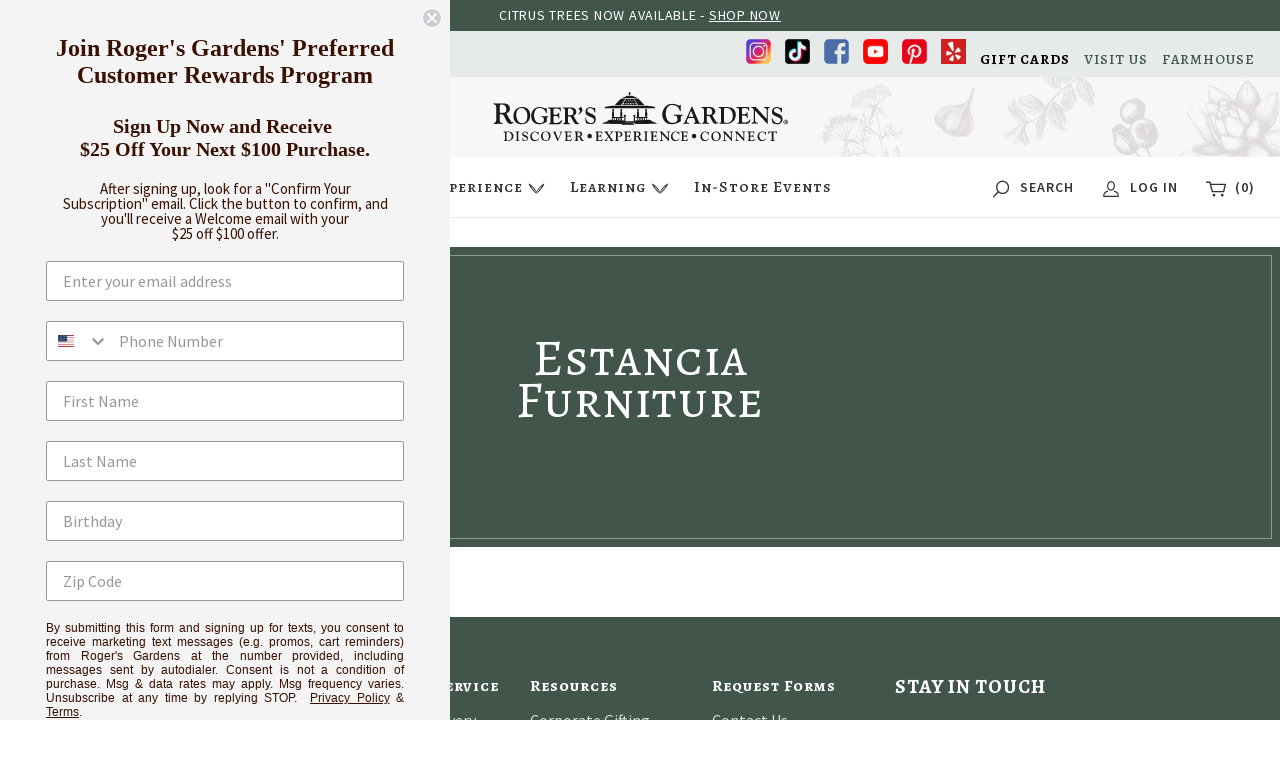

--- FILE ---
content_type: text/html; charset=utf-8
request_url: https://www.rogersgardens.com/collections/estancia-furniture
body_size: 53294
content:
<!doctype html>
<!--[if IE 9]> <html class="ie9 no-js supports-no-cookies" lang="en"> <![endif]-->
<!--[if (gt IE 9)|!(IE)]><!--> <html class="no-js supports-no-cookies" lang="en"> <!--<![endif]-->
<head>

  <!-- ADA App Code Start -->
  <script src="https://jsappcdn.hikeorders.com/main/assets/js/hko-accessibility.min.js?widgetId=kVasIRexU94f"></script>
  <!-- ADA App Code Start -->
 

  <!-- Cozy Image Gallery Optimization Code Start -->
  <script src="https://cdnig.addons.business/embed/cloud/rogers-gardens/cziframeagent.js?v=212104101107&token=rXUu251808h0lc6d&shop=rogers-gardens.myshopify.com"></script>
   <!-- Cozy Image Gallery Optimization Code Start -->

<!-- Added by AVADA SEO Suite -->
	


<meta name="twitter:image" content="http://www.rogersgardens.com/cdn/shop/collections/39cfe92a0498d9103d94ddab7dc8058e.jpg?v=1675968157">
<script>
  const avadaLightJsExclude = ['cdn.nfcube.com', 'assets/ecom.js', 'variant-title-king', 'linked_options_variants', 'smile-loader.js', 'smart-product-filter-search', 'rivo-loyalty-referrals', 'avada-cookie-consent', 'consentmo-gdpr', 'quinn'];
  const avadaLightJsInclude = ['https://www.googletagmanager.com/', 'https://connect.facebook.net/', 'https://business-api.tiktok.com/', 'https://static.klaviyo.com/'];
  window.AVADA_SPEED_BLACKLIST = avadaLightJsInclude.map(item => new RegExp(item, 'i'));
  window.AVADA_SPEED_WHITELIST = avadaLightJsExclude.map(item => new RegExp(item, 'i'));
</script>

<script>
  const isSpeedUpEnable = !1741336263586 || Date.now() < 1741336263586;
  if (isSpeedUpEnable) {
    const avadaSpeedUp=0.5;
    if(isSpeedUpEnable) {
  function _0x55aa(_0x575858,_0x2fd0be){const _0x30a92f=_0x1cb5();return _0x55aa=function(_0x4e8b41,_0xcd1690){_0x4e8b41=_0x4e8b41-(0xb5e+0xd*0x147+-0x1b1a);let _0x1c09f7=_0x30a92f[_0x4e8b41];return _0x1c09f7;},_0x55aa(_0x575858,_0x2fd0be);}(function(_0x4ad4dc,_0x42545f){const _0x5c7741=_0x55aa,_0x323f4d=_0x4ad4dc();while(!![]){try{const _0x588ea5=parseInt(_0x5c7741(0x10c))/(0xb6f+-0x1853+0xce5)*(-parseInt(_0x5c7741(0x157))/(-0x2363*0x1+0x1dd4+0x591*0x1))+-parseInt(_0x5c7741(0x171))/(0x269b+-0xeb+-0xf*0x283)*(parseInt(_0x5c7741(0x116))/(0x2e1+0x1*0x17b3+-0x110*0x19))+-parseInt(_0x5c7741(0x147))/(-0x1489+-0x312*0x6+0x26fa*0x1)+-parseInt(_0x5c7741(0xfa))/(-0x744+0x1*0xb5d+-0x413)*(-parseInt(_0x5c7741(0x102))/(-0x1e87+0x9e*-0x16+0x2c22))+parseInt(_0x5c7741(0x136))/(0x1e2d+0x1498+-0x1a3*0x1f)+parseInt(_0x5c7741(0x16e))/(0x460+0x1d96+0x3*-0xb4f)*(-parseInt(_0x5c7741(0xe3))/(-0x9ca+-0x1*-0x93f+0x1*0x95))+parseInt(_0x5c7741(0xf8))/(-0x1f73*0x1+0x6*-0x510+0x3dde);if(_0x588ea5===_0x42545f)break;else _0x323f4d['push'](_0x323f4d['shift']());}catch(_0x5d6d7e){_0x323f4d['push'](_0x323f4d['shift']());}}}(_0x1cb5,-0x193549+0x5dc3*-0x31+-0x2f963*-0x13),(function(){const _0x5cb2b4=_0x55aa,_0x23f9e9={'yXGBq':function(_0x237aef,_0x385938){return _0x237aef!==_0x385938;},'XduVF':function(_0x21018d,_0x56ff60){return _0x21018d===_0x56ff60;},'RChnz':_0x5cb2b4(0xf4)+_0x5cb2b4(0xe9)+_0x5cb2b4(0x14a),'TAsuR':function(_0xe21eca,_0x33e114){return _0xe21eca%_0x33e114;},'EvLYw':function(_0x1326ad,_0x261d04){return _0x1326ad!==_0x261d04;},'nnhAQ':_0x5cb2b4(0x107),'swpMF':_0x5cb2b4(0x16d),'plMMu':_0x5cb2b4(0xe8)+_0x5cb2b4(0x135),'PqBPA':function(_0x2ba85c,_0x35b541){return _0x2ba85c<_0x35b541;},'NKPCA':_0x5cb2b4(0xfc),'TINqh':function(_0x4116e3,_0x3ffd02,_0x2c8722){return _0x4116e3(_0x3ffd02,_0x2c8722);},'BAueN':_0x5cb2b4(0x120),'NgloT':_0x5cb2b4(0x14c),'ThSSU':function(_0xeb212a,_0x4341c1){return _0xeb212a+_0x4341c1;},'lDDHN':function(_0x4a1a48,_0x45ebfb){return _0x4a1a48 instanceof _0x45ebfb;},'toAYB':function(_0xcf0fa9,_0xf5fa6a){return _0xcf0fa9 instanceof _0xf5fa6a;},'VMiyW':function(_0x5300e4,_0x44e0f4){return _0x5300e4(_0x44e0f4);},'iyhbw':_0x5cb2b4(0x119),'zuWfR':function(_0x19c3e4,_0x4ee6e8){return _0x19c3e4<_0x4ee6e8;},'vEmrv':function(_0xd798cf,_0x5ea2dd){return _0xd798cf!==_0x5ea2dd;},'yxERj':function(_0x24b03b,_0x5aa292){return _0x24b03b||_0x5aa292;},'MZpwM':_0x5cb2b4(0x110)+_0x5cb2b4(0x109)+'pt','IeUHK':function(_0x5a4c7e,_0x2edf70){return _0x5a4c7e-_0x2edf70;},'Idvge':function(_0x3b526e,_0x36b469){return _0x3b526e<_0x36b469;},'qRwfm':_0x5cb2b4(0x16b)+_0x5cb2b4(0xf1),'CvXDN':function(_0x4b4208,_0x1db216){return _0x4b4208<_0x1db216;},'acPIM':function(_0x7d44b7,_0x3020d2){return _0x7d44b7(_0x3020d2);},'MyLMO':function(_0x22d4b2,_0xe7a6a0){return _0x22d4b2<_0xe7a6a0;},'boDyh':function(_0x176992,_0x346381,_0xab7fc){return _0x176992(_0x346381,_0xab7fc);},'ZANXD':_0x5cb2b4(0x10f)+_0x5cb2b4(0x12a)+_0x5cb2b4(0x142),'CXwRZ':_0x5cb2b4(0x123)+_0x5cb2b4(0x15f),'AuMHM':_0x5cb2b4(0x161),'KUuFZ':_0x5cb2b4(0xe6),'MSwtw':_0x5cb2b4(0x13a),'ERvPB':_0x5cb2b4(0x134),'ycTDj':_0x5cb2b4(0x15b),'Tvhir':_0x5cb2b4(0x154)},_0x469be1=_0x23f9e9[_0x5cb2b4(0x153)],_0x36fe07={'blacklist':window[_0x5cb2b4(0x11f)+_0x5cb2b4(0x115)+'T'],'whitelist':window[_0x5cb2b4(0x11f)+_0x5cb2b4(0x13e)+'T']},_0x26516a={'blacklisted':[]},_0x34e4a6=(_0x2be2f5,_0x25b3b2)=>{const _0x80dd2=_0x5cb2b4;if(_0x2be2f5&&(!_0x25b3b2||_0x23f9e9[_0x80dd2(0x13b)](_0x25b3b2,_0x469be1))&&(!_0x36fe07[_0x80dd2(0x170)]||_0x36fe07[_0x80dd2(0x170)][_0x80dd2(0x151)](_0xa5c7cf=>_0xa5c7cf[_0x80dd2(0x12b)](_0x2be2f5)))&&(!_0x36fe07[_0x80dd2(0x165)]||_0x36fe07[_0x80dd2(0x165)][_0x80dd2(0x156)](_0x4e2570=>!_0x4e2570[_0x80dd2(0x12b)](_0x2be2f5)))&&_0x23f9e9[_0x80dd2(0xf7)](avadaSpeedUp,0x5*0x256+-0x1*0x66c+-0x542+0.5)&&_0x2be2f5[_0x80dd2(0x137)](_0x23f9e9[_0x80dd2(0xe7)])){const _0x413c89=_0x2be2f5[_0x80dd2(0x16c)];return _0x23f9e9[_0x80dd2(0xf7)](_0x23f9e9[_0x80dd2(0x11e)](_0x413c89,-0x1deb*-0x1+0xf13+-0x2cfc),0x1176+-0x78b*0x5+0x1441);}return _0x2be2f5&&(!_0x25b3b2||_0x23f9e9[_0x80dd2(0xed)](_0x25b3b2,_0x469be1))&&(!_0x36fe07[_0x80dd2(0x170)]||_0x36fe07[_0x80dd2(0x170)][_0x80dd2(0x151)](_0x3d689d=>_0x3d689d[_0x80dd2(0x12b)](_0x2be2f5)))&&(!_0x36fe07[_0x80dd2(0x165)]||_0x36fe07[_0x80dd2(0x165)][_0x80dd2(0x156)](_0x26a7b3=>!_0x26a7b3[_0x80dd2(0x12b)](_0x2be2f5)));},_0x11462f=function(_0x42927f){const _0x346823=_0x5cb2b4,_0x5426ae=_0x42927f[_0x346823(0x159)+'te'](_0x23f9e9[_0x346823(0x14e)]);return _0x36fe07[_0x346823(0x170)]&&_0x36fe07[_0x346823(0x170)][_0x346823(0x156)](_0x107b0d=>!_0x107b0d[_0x346823(0x12b)](_0x5426ae))||_0x36fe07[_0x346823(0x165)]&&_0x36fe07[_0x346823(0x165)][_0x346823(0x151)](_0x1e7160=>_0x1e7160[_0x346823(0x12b)](_0x5426ae));},_0x39299f=new MutationObserver(_0x45c995=>{const _0x21802a=_0x5cb2b4,_0x3bc801={'mafxh':function(_0x6f9c57,_0x229989){const _0x9d39b1=_0x55aa;return _0x23f9e9[_0x9d39b1(0xf7)](_0x6f9c57,_0x229989);},'SrchE':_0x23f9e9[_0x21802a(0xe2)],'pvjbV':_0x23f9e9[_0x21802a(0xf6)]};for(let _0x333494=-0x7d7+-0x893+0x106a;_0x23f9e9[_0x21802a(0x158)](_0x333494,_0x45c995[_0x21802a(0x16c)]);_0x333494++){const {addedNodes:_0x1b685b}=_0x45c995[_0x333494];for(let _0x2f087=0x1f03+0x84b+0x1*-0x274e;_0x23f9e9[_0x21802a(0x158)](_0x2f087,_0x1b685b[_0x21802a(0x16c)]);_0x2f087++){const _0x4e5bac=_0x1b685b[_0x2f087];if(_0x23f9e9[_0x21802a(0xf7)](_0x4e5bac[_0x21802a(0x121)],-0x1f3a+-0x1*0x1b93+-0x3*-0x139a)&&_0x23f9e9[_0x21802a(0xf7)](_0x4e5bac[_0x21802a(0x152)],_0x23f9e9[_0x21802a(0xe0)])){const _0x5d9a67=_0x4e5bac[_0x21802a(0x107)],_0x3fb522=_0x4e5bac[_0x21802a(0x16d)];if(_0x23f9e9[_0x21802a(0x103)](_0x34e4a6,_0x5d9a67,_0x3fb522)){_0x26516a[_0x21802a(0x160)+'d'][_0x21802a(0x128)]([_0x4e5bac,_0x4e5bac[_0x21802a(0x16d)]]),_0x4e5bac[_0x21802a(0x16d)]=_0x469be1;const _0x1e52da=function(_0x2c95ff){const _0x359b13=_0x21802a;if(_0x3bc801[_0x359b13(0x118)](_0x4e5bac[_0x359b13(0x159)+'te'](_0x3bc801[_0x359b13(0x166)]),_0x469be1))_0x2c95ff[_0x359b13(0x112)+_0x359b13(0x150)]();_0x4e5bac[_0x359b13(0xec)+_0x359b13(0x130)](_0x3bc801[_0x359b13(0xe4)],_0x1e52da);};_0x4e5bac[_0x21802a(0x12d)+_0x21802a(0x163)](_0x23f9e9[_0x21802a(0xf6)],_0x1e52da),_0x4e5bac[_0x21802a(0x12c)+_0x21802a(0x131)]&&_0x4e5bac[_0x21802a(0x12c)+_0x21802a(0x131)][_0x21802a(0x11a)+'d'](_0x4e5bac);}}}}});_0x39299f[_0x5cb2b4(0x105)](document[_0x5cb2b4(0x10b)+_0x5cb2b4(0x16a)],{'childList':!![],'subtree':!![]});const _0x2910a9=/[|\\{}()\[\]^$+*?.]/g,_0xa9f173=function(..._0x1baa33){const _0x3053cc=_0x5cb2b4,_0x2e6f61={'mMWha':function(_0x158c76,_0x5c404b){const _0x25a05c=_0x55aa;return _0x23f9e9[_0x25a05c(0xf7)](_0x158c76,_0x5c404b);},'BXirI':_0x23f9e9[_0x3053cc(0x141)],'COGok':function(_0x421bf7,_0x55453a){const _0x4fd417=_0x3053cc;return _0x23f9e9[_0x4fd417(0x167)](_0x421bf7,_0x55453a);},'XLSAp':function(_0x193984,_0x35c446){const _0x5bbecf=_0x3053cc;return _0x23f9e9[_0x5bbecf(0xed)](_0x193984,_0x35c446);},'EygRw':function(_0xfbb69c,_0x21b15d){const _0xe5c840=_0x3053cc;return _0x23f9e9[_0xe5c840(0x104)](_0xfbb69c,_0x21b15d);},'xZuNx':_0x23f9e9[_0x3053cc(0x139)],'SBUaW':function(_0x5739bf,_0x2c2fab){const _0x42cbb1=_0x3053cc;return _0x23f9e9[_0x42cbb1(0x172)](_0x5739bf,_0x2c2fab);},'EAoTR':function(_0x123b29,_0x5b29bf){const _0x2828d2=_0x3053cc;return _0x23f9e9[_0x2828d2(0x11d)](_0x123b29,_0x5b29bf);},'cdYdq':_0x23f9e9[_0x3053cc(0x14e)],'WzJcf':_0x23f9e9[_0x3053cc(0xe2)],'nytPK':function(_0x53f733,_0x4ad021){const _0x4f0333=_0x3053cc;return _0x23f9e9[_0x4f0333(0x148)](_0x53f733,_0x4ad021);},'oUrHG':_0x23f9e9[_0x3053cc(0x14d)],'dnxjX':function(_0xed6b5f,_0x573f55){const _0x57aa03=_0x3053cc;return _0x23f9e9[_0x57aa03(0x15a)](_0xed6b5f,_0x573f55);}};_0x23f9e9[_0x3053cc(0x15d)](_0x1baa33[_0x3053cc(0x16c)],-0x1a3*-0x9+-0xf9*0xb+-0x407*0x1)?(_0x36fe07[_0x3053cc(0x170)]=[],_0x36fe07[_0x3053cc(0x165)]=[]):(_0x36fe07[_0x3053cc(0x170)]&&(_0x36fe07[_0x3053cc(0x170)]=_0x36fe07[_0x3053cc(0x170)][_0x3053cc(0x106)](_0xa8e001=>_0x1baa33[_0x3053cc(0x156)](_0x4a8a28=>{const _0x2e425b=_0x3053cc;if(_0x2e6f61[_0x2e425b(0x111)](typeof _0x4a8a28,_0x2e6f61[_0x2e425b(0x155)]))return!_0xa8e001[_0x2e425b(0x12b)](_0x4a8a28);else{if(_0x2e6f61[_0x2e425b(0xeb)](_0x4a8a28,RegExp))return _0x2e6f61[_0x2e425b(0x145)](_0xa8e001[_0x2e425b(0xdf)](),_0x4a8a28[_0x2e425b(0xdf)]());}}))),_0x36fe07[_0x3053cc(0x165)]&&(_0x36fe07[_0x3053cc(0x165)]=[..._0x36fe07[_0x3053cc(0x165)],..._0x1baa33[_0x3053cc(0xff)](_0x4e4c02=>{const _0x7c755c=_0x3053cc;if(_0x23f9e9[_0x7c755c(0xf7)](typeof _0x4e4c02,_0x23f9e9[_0x7c755c(0x141)])){const _0x932437=_0x4e4c02[_0x7c755c(0xea)](_0x2910a9,_0x23f9e9[_0x7c755c(0x16f)]),_0x34e686=_0x23f9e9[_0x7c755c(0xf0)](_0x23f9e9[_0x7c755c(0xf0)]('.*',_0x932437),'.*');if(_0x36fe07[_0x7c755c(0x165)][_0x7c755c(0x156)](_0x21ef9a=>_0x21ef9a[_0x7c755c(0xdf)]()!==_0x34e686[_0x7c755c(0xdf)]()))return new RegExp(_0x34e686);}else{if(_0x23f9e9[_0x7c755c(0x117)](_0x4e4c02,RegExp)){if(_0x36fe07[_0x7c755c(0x165)][_0x7c755c(0x156)](_0x5a3f09=>_0x5a3f09[_0x7c755c(0xdf)]()!==_0x4e4c02[_0x7c755c(0xdf)]()))return _0x4e4c02;}}return null;})[_0x3053cc(0x106)](Boolean)]));const _0x3eeb55=document[_0x3053cc(0x11b)+_0x3053cc(0x10e)](_0x23f9e9[_0x3053cc(0xf0)](_0x23f9e9[_0x3053cc(0xf0)](_0x23f9e9[_0x3053cc(0x122)],_0x469be1),'"]'));for(let _0xf831f7=-0x21aa+-0x1793+0x393d*0x1;_0x23f9e9[_0x3053cc(0x14b)](_0xf831f7,_0x3eeb55[_0x3053cc(0x16c)]);_0xf831f7++){const _0x5868cb=_0x3eeb55[_0xf831f7];_0x23f9e9[_0x3053cc(0x132)](_0x11462f,_0x5868cb)&&(_0x26516a[_0x3053cc(0x160)+'d'][_0x3053cc(0x128)]([_0x5868cb,_0x23f9e9[_0x3053cc(0x14d)]]),_0x5868cb[_0x3053cc(0x12c)+_0x3053cc(0x131)][_0x3053cc(0x11a)+'d'](_0x5868cb));}let _0xdf8cd0=-0x17da+0x2461+-0xc87*0x1;[..._0x26516a[_0x3053cc(0x160)+'d']][_0x3053cc(0x10d)](([_0x226aeb,_0x33eaa7],_0xe33bca)=>{const _0x2aa7bf=_0x3053cc;if(_0x2e6f61[_0x2aa7bf(0x143)](_0x11462f,_0x226aeb)){const _0x41da0d=document[_0x2aa7bf(0x11c)+_0x2aa7bf(0x131)](_0x2e6f61[_0x2aa7bf(0x127)]);for(let _0x6784c7=0xd7b+-0xaa5+-0x2d6;_0x2e6f61[_0x2aa7bf(0x164)](_0x6784c7,_0x226aeb[_0x2aa7bf(0xe5)][_0x2aa7bf(0x16c)]);_0x6784c7++){const _0x4ca758=_0x226aeb[_0x2aa7bf(0xe5)][_0x6784c7];_0x2e6f61[_0x2aa7bf(0x12f)](_0x4ca758[_0x2aa7bf(0x133)],_0x2e6f61[_0x2aa7bf(0x13f)])&&_0x2e6f61[_0x2aa7bf(0x145)](_0x4ca758[_0x2aa7bf(0x133)],_0x2e6f61[_0x2aa7bf(0x100)])&&_0x41da0d[_0x2aa7bf(0xe1)+'te'](_0x4ca758[_0x2aa7bf(0x133)],_0x226aeb[_0x2aa7bf(0xe5)][_0x6784c7][_0x2aa7bf(0x12e)]);}_0x41da0d[_0x2aa7bf(0xe1)+'te'](_0x2e6f61[_0x2aa7bf(0x13f)],_0x226aeb[_0x2aa7bf(0x107)]),_0x41da0d[_0x2aa7bf(0xe1)+'te'](_0x2e6f61[_0x2aa7bf(0x100)],_0x2e6f61[_0x2aa7bf(0x101)](_0x33eaa7,_0x2e6f61[_0x2aa7bf(0x126)])),document[_0x2aa7bf(0x113)][_0x2aa7bf(0x146)+'d'](_0x41da0d),_0x26516a[_0x2aa7bf(0x160)+'d'][_0x2aa7bf(0x162)](_0x2e6f61[_0x2aa7bf(0x13d)](_0xe33bca,_0xdf8cd0),-0x105d*0x2+0x1*-0xeaa+0x2f65),_0xdf8cd0++;}}),_0x36fe07[_0x3053cc(0x170)]&&_0x23f9e9[_0x3053cc(0xf3)](_0x36fe07[_0x3053cc(0x170)][_0x3053cc(0x16c)],0x10f2+-0x1a42+0x951)&&_0x39299f[_0x3053cc(0x15c)]();},_0x4c2397=document[_0x5cb2b4(0x11c)+_0x5cb2b4(0x131)],_0x573f89={'src':Object[_0x5cb2b4(0x14f)+_0x5cb2b4(0xfd)+_0x5cb2b4(0x144)](HTMLScriptElement[_0x5cb2b4(0xf9)],_0x23f9e9[_0x5cb2b4(0x14e)]),'type':Object[_0x5cb2b4(0x14f)+_0x5cb2b4(0xfd)+_0x5cb2b4(0x144)](HTMLScriptElement[_0x5cb2b4(0xf9)],_0x23f9e9[_0x5cb2b4(0xe2)])};document[_0x5cb2b4(0x11c)+_0x5cb2b4(0x131)]=function(..._0x4db605){const _0x1480b5=_0x5cb2b4,_0x3a6982={'KNNxG':function(_0x32fa39,_0x2a57e4,_0x3cc08f){const _0x5ead12=_0x55aa;return _0x23f9e9[_0x5ead12(0x169)](_0x32fa39,_0x2a57e4,_0x3cc08f);}};if(_0x23f9e9[_0x1480b5(0x13b)](_0x4db605[-0x4*-0x376+0x4*0x2f+-0xe94][_0x1480b5(0x140)+'e'](),_0x23f9e9[_0x1480b5(0x139)]))return _0x4c2397[_0x1480b5(0x114)](document)(..._0x4db605);const _0x2f091d=_0x4c2397[_0x1480b5(0x114)](document)(..._0x4db605);try{Object[_0x1480b5(0xf2)+_0x1480b5(0x149)](_0x2f091d,{'src':{..._0x573f89[_0x1480b5(0x107)],'set'(_0x3ae2bc){const _0x5d6fdc=_0x1480b5;_0x3a6982[_0x5d6fdc(0x129)](_0x34e4a6,_0x3ae2bc,_0x2f091d[_0x5d6fdc(0x16d)])&&_0x573f89[_0x5d6fdc(0x16d)][_0x5d6fdc(0x10a)][_0x5d6fdc(0x125)](this,_0x469be1),_0x573f89[_0x5d6fdc(0x107)][_0x5d6fdc(0x10a)][_0x5d6fdc(0x125)](this,_0x3ae2bc);}},'type':{..._0x573f89[_0x1480b5(0x16d)],'get'(){const _0x436e9e=_0x1480b5,_0x4b63b9=_0x573f89[_0x436e9e(0x16d)][_0x436e9e(0xfb)][_0x436e9e(0x125)](this);if(_0x23f9e9[_0x436e9e(0xf7)](_0x4b63b9,_0x469be1)||_0x23f9e9[_0x436e9e(0x103)](_0x34e4a6,this[_0x436e9e(0x107)],_0x4b63b9))return null;return _0x4b63b9;},'set'(_0x174ea3){const _0x1dff57=_0x1480b5,_0xa2fd13=_0x23f9e9[_0x1dff57(0x103)](_0x34e4a6,_0x2f091d[_0x1dff57(0x107)],_0x2f091d[_0x1dff57(0x16d)])?_0x469be1:_0x174ea3;_0x573f89[_0x1dff57(0x16d)][_0x1dff57(0x10a)][_0x1dff57(0x125)](this,_0xa2fd13);}}}),_0x2f091d[_0x1480b5(0xe1)+'te']=function(_0x5b0870,_0x8c60d5){const _0xab22d4=_0x1480b5;if(_0x23f9e9[_0xab22d4(0xf7)](_0x5b0870,_0x23f9e9[_0xab22d4(0xe2)])||_0x23f9e9[_0xab22d4(0xf7)](_0x5b0870,_0x23f9e9[_0xab22d4(0x14e)]))_0x2f091d[_0x5b0870]=_0x8c60d5;else HTMLScriptElement[_0xab22d4(0xf9)][_0xab22d4(0xe1)+'te'][_0xab22d4(0x125)](_0x2f091d,_0x5b0870,_0x8c60d5);};}catch(_0x5a9461){console[_0x1480b5(0x168)](_0x23f9e9[_0x1480b5(0xef)],_0x5a9461);}return _0x2f091d;};const _0x5883c5=[_0x23f9e9[_0x5cb2b4(0xfe)],_0x23f9e9[_0x5cb2b4(0x13c)],_0x23f9e9[_0x5cb2b4(0xf5)],_0x23f9e9[_0x5cb2b4(0x15e)],_0x23f9e9[_0x5cb2b4(0x138)],_0x23f9e9[_0x5cb2b4(0x124)]],_0x4ab8d2=_0x5883c5[_0x5cb2b4(0xff)](_0x439d08=>{return{'type':_0x439d08,'listener':()=>_0xa9f173(),'options':{'passive':!![]}};});_0x4ab8d2[_0x5cb2b4(0x10d)](_0x4d3535=>{const _0x3882ab=_0x5cb2b4;document[_0x3882ab(0x12d)+_0x3882ab(0x163)](_0x4d3535[_0x3882ab(0x16d)],_0x4d3535[_0x3882ab(0xee)],_0x4d3535[_0x3882ab(0x108)]);});}()));function _0x1cb5(){const _0x15f8e0=['ault','some','tagName','CXwRZ','wheel','BXirI','every','6lYvYYX','PqBPA','getAttribu','IeUHK','touchstart','disconnect','Idvge','ERvPB','/blocked','blackliste','keydown','splice','stener','SBUaW','whitelist','SrchE','toAYB','warn','boDyh','ement','script[typ','length','type','346347wGqEBH','NgloT','blacklist','33OVoYHk','zuWfR','toString','NKPCA','setAttribu','swpMF','230EEqEiq','pvjbV','attributes','mousemove','RChnz','beforescri','y.com/exte','replace','COGok','removeEven','EvLYw','listener','ZANXD','ThSSU','e="','defineProp','MyLMO','cdn.shopif','MSwtw','plMMu','XduVF','22621984JRJQxz','prototype','8818116NVbcZr','get','SCRIPT','ertyDescri','AuMHM','map','WzJcf','nytPK','7kiZatp','TINqh','VMiyW','observe','filter','src','options','n/javascri','set','documentEl','478083wuqgQV','forEach','torAll','Avada cann','applicatio','mMWha','preventDef','head','bind','D_BLACKLIS','75496skzGVx','lDDHN','mafxh','script','removeChil','querySelec','createElem','vEmrv','TAsuR','AVADA_SPEE','string','nodeType','qRwfm','javascript','Tvhir','call','oUrHG','xZuNx','push','KNNxG','ot lazy lo','test','parentElem','addEventLi','value','EAoTR','tListener','ent','acPIM','name','touchmove','ptexecute','6968312SmqlIb','includes','ycTDj','iyhbw','touchend','yXGBq','KUuFZ','dnxjX','D_WHITELIS','cdYdq','toLowerCas','BAueN','ad script','EygRw','ptor','XLSAp','appendChil','4975500NoPAFA','yxERj','erties','nsions','CvXDN','\$&','MZpwM','nnhAQ','getOwnProp'];_0x1cb5=function(){return _0x15f8e0;};return _0x1cb5();}
}
    class LightJsLoader{constructor(e){this.jQs=[],this.listener=this.handleListener.bind(this,e),this.scripts=["default","defer","async"].reduce(((e,t)=>({...e,[t]:[]})),{});const t=this;e.forEach((e=>window.addEventListener(e,t.listener,{passive:!0})))}handleListener(e){const t=this;return e.forEach((e=>window.removeEventListener(e,t.listener))),"complete"===document.readyState?this.handleDOM():document.addEventListener("readystatechange",(e=>{if("complete"===e.target.readyState)return setTimeout(t.handleDOM.bind(t),1)}))}async handleDOM(){this.suspendEvent(),this.suspendJQuery(),this.findScripts(),this.preloadScripts();for(const e of Object.keys(this.scripts))await this.replaceScripts(this.scripts[e]);for(const e of["DOMContentLoaded","readystatechange"])await this.requestRepaint(),document.dispatchEvent(new Event("lightJS-"+e));document.lightJSonreadystatechange&&document.lightJSonreadystatechange();for(const e of["DOMContentLoaded","load"])await this.requestRepaint(),window.dispatchEvent(new Event("lightJS-"+e));await this.requestRepaint(),window.lightJSonload&&window.lightJSonload(),await this.requestRepaint(),this.jQs.forEach((e=>e(window).trigger("lightJS-jquery-load"))),window.dispatchEvent(new Event("lightJS-pageshow")),await this.requestRepaint(),window.lightJSonpageshow&&window.lightJSonpageshow()}async requestRepaint(){return new Promise((e=>requestAnimationFrame(e)))}findScripts(){document.querySelectorAll("script[type=lightJs]").forEach((e=>{e.hasAttribute("src")?e.hasAttribute("async")&&e.async?this.scripts.async.push(e):e.hasAttribute("defer")&&e.defer?this.scripts.defer.push(e):this.scripts.default.push(e):this.scripts.default.push(e)}))}preloadScripts(){const e=this,t=Object.keys(this.scripts).reduce(((t,n)=>[...t,...e.scripts[n]]),[]),n=document.createDocumentFragment();t.forEach((e=>{const t=e.getAttribute("src");if(!t)return;const s=document.createElement("link");s.href=t,s.rel="preload",s.as="script",n.appendChild(s)})),document.head.appendChild(n)}async replaceScripts(e){let t;for(;t=e.shift();)await this.requestRepaint(),new Promise((e=>{const n=document.createElement("script");[...t.attributes].forEach((e=>{"type"!==e.nodeName&&n.setAttribute(e.nodeName,e.nodeValue)})),t.hasAttribute("src")?(n.addEventListener("load",e),n.addEventListener("error",e)):(n.text=t.text,e()),t.parentNode.replaceChild(n,t)}))}suspendEvent(){const e={};[{obj:document,name:"DOMContentLoaded"},{obj:window,name:"DOMContentLoaded"},{obj:window,name:"load"},{obj:window,name:"pageshow"},{obj:document,name:"readystatechange"}].map((t=>function(t,n){function s(n){return e[t].list.indexOf(n)>=0?"lightJS-"+n:n}e[t]||(e[t]={list:[n],add:t.addEventListener,remove:t.removeEventListener},t.addEventListener=(...n)=>{n[0]=s(n[0]),e[t].add.apply(t,n)},t.removeEventListener=(...n)=>{n[0]=s(n[0]),e[t].remove.apply(t,n)})}(t.obj,t.name))),[{obj:document,name:"onreadystatechange"},{obj:window,name:"onpageshow"}].map((e=>function(e,t){let n=e[t];Object.defineProperty(e,t,{get:()=>n||function(){},set:s=>{e["lightJS"+t]=n=s}})}(e.obj,e.name)))}suspendJQuery(){const e=this;let t=window.jQuery;Object.defineProperty(window,"jQuery",{get:()=>t,set(n){if(!n||!n.fn||!e.jQs.includes(n))return void(t=n);n.fn.ready=n.fn.init.prototype.ready=e=>{e.bind(document)(n)};const s=n.fn.on;n.fn.on=n.fn.init.prototype.on=function(...e){if(window!==this[0])return s.apply(this,e),this;const t=e=>e.split(" ").map((e=>"load"===e||0===e.indexOf("load.")?"lightJS-jquery-load":e)).join(" ");return"string"==typeof e[0]||e[0]instanceof String?(e[0]=t(e[0]),s.apply(this,e),this):("object"==typeof e[0]&&Object.keys(e[0]).forEach((n=>{delete Object.assign(e[0],{[t(n)]:e[0][n]})[n]})),s.apply(this,e),this)},e.jQs.push(n),t=n}})}}
new LightJsLoader(["keydown","mousemove","touchend","touchmove","touchstart","wheel"]);
  }
</script>







<meta name="google-site-verification" content="jgWL4PMppHdjp_cEdEOEcXmOYj7HDQNx8pAOsSbyVT4" />



<!-- Added by AVADA SEO Suite: Collection Structured Data -->
<script type="application/ld+json"></script>
<!-- /Added by AVADA SEO Suite --><!-- Added by AVADA SEO Suite: Breadcrumb Structured Data  -->
<script type="application/ld+json">{
  "@context": "https://schema.org",
  "@type": "BreadcrumbList",
  "itemListElement": [{
    "@type": "ListItem",
    "position": 1,
    "name": "Home",
    "item": "https://www.rogersgardens.com"
  }, {
    "@type": "ListItem",
    "position": 2,
    "name": "Estancia Furniture",
    "item": "https://www.rogersgardens.com/collections/estancia-furniture"
  }]
}
</script>
<!-- Added by AVADA SEO Suite -->






	<!-- /Added by AVADA SEO Suite -->
                
<script src="//cdata.mpio.io/js/E303F2000B872A.js" async defer></script>

<link href="https://fonts.googleapis.com/css2?family=Source+Sans+Pro:ital,wght@0,400;0,600;0,700;1,400;1,700&family=Alegreya+SC:ital,wght@0,400;0,500;0,700;1,500;1,700&display=swap" rel="stylesheet">





  <meta charset="utf-8">
  <meta http-equiv="X-UA-Compatible" content="IE=edge">
  <meta name="viewport" content="width=device-width,initial-scale=1">
  <meta name="theme-color" content="">

  <!-- ECI:START NOINDEX TAG -->  
    
  <!-- ECI:END NOINDEX TAG -->  

  <!-- ECI:START CUSTOM CANONICAL -->
     
      
        <link rel="canonical" href="https://www.rogersgardens.com/collections/estancia-furniture">
         
       
  <!-- ECI:END CUSTOM CANONICAL --><link rel="shortcut icon" href="//www.rogersgardens.com/cdn/shop/files/Logo_32x32.jpg?v=1614357030" type="image/png"><title>Estancia Furniture
&ndash; Roger&#39;s Gardens</title><meta name="description" content="Shop Estancia Furniture at Roger&#39;s Gardens. We offer best in class plant warranty and customer service.">


<meta property="og:site_name" content="Roger&#39;s Gardens">
  <meta property="og:url" content="https://www.rogersgardens.com/collections/estancia-furniture">
  <meta property="og:title" content="Estancia Furniture">
  <meta property="og:type" content="product.group">
  <meta property="og:description" content="Shop Estancia Furniture at Roger's Gardens. We offer best in class plant warranty and customer service."><meta property="og:image" content="http://www.rogersgardens.com/cdn/shop/collections/39cfe92a0498d9103d94ddab7dc8058e.jpg?v=1675968157">
      <meta property="og:image:secure_url" content="https://www.rogersgardens.com/cdn/shop/collections/39cfe92a0498d9103d94ddab7dc8058e.jpg?v=1675968157">
      <meta property="og:image:width" content="1500">
      <meta property="og:image:height" content="1500">
      <meta property="og:image:alt" content="Estancia Furniture - Roger&#39;s Gardens">

  <meta name="twitter:site" content="@">
  <meta name="twitter:card" content="summary_large_image">
  <meta name="twitter:title" content="Estancia Furniture">
  <meta name="twitter:description" content="Shop Estancia Furniture at Roger's Gardens. We offer best in class plant warranty and customer service.">
<link type="text/css" href="//www.rogersgardens.com/cdn/shop/t/164/assets/layout.theme.css?v=81557264463007379891762205859" rel="stylesheet"><link href="//cdn.shopify.com/s/files/1/1740/1449/files/rg-custom.css?v=1768901234" rel="stylesheet" type="text/css" media="all" />

  


  <script>
    document.documentElement.className = document.documentElement.className.replace('no-js', '');

    window.theme = {
      strings: {
        addToCart: "Add to Cart",
        soldOut: "Sold Out",
        unavailable: "Unavailable"
      },
      moneyFormat: "${{amount}}",
      currency: "USD",
      breakpoints: {
        mobile: 769,
        tablet: 990,
        desktop: 1280,
      },
      gutter: 30,
      isLoggedIn: false,
      products: {
        apply_discount: '0.00',
      },
    };
  </script>
<script type="text/javascript" src="//www.rogersgardens.com/cdn/shop/t/164/assets/vendors@layout.theme.js?v=41388303817971263751762205859" defer="defer"></script><script type="text/javascript" src="//www.rogersgardens.com/cdn/shop/t/164/assets/layout.theme.js?v=183692979813545228691762205859" defer="defer"></script><link rel="prefetch" href="//www.rogersgardens.com/cdn/shop/t/164/assets/template.gift_card.js?v=72843139164729485351762205859" as="script"><link rel="prefetch" href="//www.rogersgardens.com/cdn/shop/t/164/assets/template.index@template.product.js?v=118792141939597432131762205859" as="script"><link rel="prefetch" href="//www.rogersgardens.com/cdn/shop/t/164/assets/template.index.js?v=61966340206180306751762205859" as="script"><link rel="prefetch" href="//www.rogersgardens.com/cdn/shop/t/164/assets/template.product.js?v=81628641312537601011762205859" as="script"><link rel="prefetch" href="//www.rogersgardens.com/cdn/shop/t/164/assets/template.addresses.js?v=99767866505901159801762205859" as="script"><link rel="prefetch" href="//www.rogersgardens.com/cdn/shop/t/164/assets/template.login.js?v=15252775161458194431762205859" as="script"><script>window.performance && window.performance.mark && window.performance.mark('shopify.content_for_header.start');</script><meta name="google-site-verification" content="erlORds5cDeQPv99Y9-TikD-oAsMIZ6LEoug5USzCoM">
<meta name="google-site-verification" content="jgWL4PMppHdjp_cEdEOEcXmOYj7HDQNx8pAOsSbyVT4">
<meta name="facebook-domain-verification" content="5cmq5wgmw4nyy3x9svkit5iaqa6xuh">
<meta id="shopify-digital-wallet" name="shopify-digital-wallet" content="/17401449/digital_wallets/dialog">
<meta name="shopify-checkout-api-token" content="4e1a163c638b5f1bba915d121c406def">
<link rel="alternate" type="application/atom+xml" title="Feed" href="/collections/estancia-furniture.atom" />
<link rel="alternate" type="application/json+oembed" href="https://www.rogersgardens.com/collections/estancia-furniture.oembed">
<script async="async" src="/checkouts/internal/preloads.js?locale=en-US"></script>
<link rel="preconnect" href="https://shop.app" crossorigin="anonymous">
<script async="async" src="https://shop.app/checkouts/internal/preloads.js?locale=en-US&shop_id=17401449" crossorigin="anonymous"></script>
<script id="apple-pay-shop-capabilities" type="application/json">{"shopId":17401449,"countryCode":"US","currencyCode":"USD","merchantCapabilities":["supports3DS"],"merchantId":"gid:\/\/shopify\/Shop\/17401449","merchantName":"Roger's Gardens","requiredBillingContactFields":["postalAddress","email","phone"],"requiredShippingContactFields":["postalAddress","email","phone"],"shippingType":"shipping","supportedNetworks":["visa","masterCard","amex","discover","elo","jcb"],"total":{"type":"pending","label":"Roger's Gardens","amount":"1.00"},"shopifyPaymentsEnabled":true,"supportsSubscriptions":true}</script>
<script id="shopify-features" type="application/json">{"accessToken":"4e1a163c638b5f1bba915d121c406def","betas":["rich-media-storefront-analytics"],"domain":"www.rogersgardens.com","predictiveSearch":true,"shopId":17401449,"locale":"en"}</script>
<script>var Shopify = Shopify || {};
Shopify.shop = "rogers-gardens.myshopify.com";
Shopify.locale = "en";
Shopify.currency = {"active":"USD","rate":"1.0"};
Shopify.country = "US";
Shopify.theme = {"name":"Current","id":140427198547,"schema_name":"Rogers Gardens theme","schema_version":"1.0.0","theme_store_id":null,"role":"main"};
Shopify.theme.handle = "null";
Shopify.theme.style = {"id":null,"handle":null};
Shopify.cdnHost = "www.rogersgardens.com/cdn";
Shopify.routes = Shopify.routes || {};
Shopify.routes.root = "/";</script>
<script type="module">!function(o){(o.Shopify=o.Shopify||{}).modules=!0}(window);</script>
<script>!function(o){function n(){var o=[];function n(){o.push(Array.prototype.slice.apply(arguments))}return n.q=o,n}var t=o.Shopify=o.Shopify||{};t.loadFeatures=n(),t.autoloadFeatures=n()}(window);</script>
<script>
  window.ShopifyPay = window.ShopifyPay || {};
  window.ShopifyPay.apiHost = "shop.app\/pay";
  window.ShopifyPay.redirectState = null;
</script>
<script id="shop-js-analytics" type="application/json">{"pageType":"collection"}</script>
<script defer="defer" async type="module" src="//www.rogersgardens.com/cdn/shopifycloud/shop-js/modules/v2/client.init-shop-cart-sync_BApSsMSl.en.esm.js"></script>
<script defer="defer" async type="module" src="//www.rogersgardens.com/cdn/shopifycloud/shop-js/modules/v2/chunk.common_CBoos6YZ.esm.js"></script>
<script type="module">
  await import("//www.rogersgardens.com/cdn/shopifycloud/shop-js/modules/v2/client.init-shop-cart-sync_BApSsMSl.en.esm.js");
await import("//www.rogersgardens.com/cdn/shopifycloud/shop-js/modules/v2/chunk.common_CBoos6YZ.esm.js");

  window.Shopify.SignInWithShop?.initShopCartSync?.({"fedCMEnabled":true,"windoidEnabled":true});

</script>
<script>
  window.Shopify = window.Shopify || {};
  if (!window.Shopify.featureAssets) window.Shopify.featureAssets = {};
  window.Shopify.featureAssets['shop-js'] = {"shop-cart-sync":["modules/v2/client.shop-cart-sync_DJczDl9f.en.esm.js","modules/v2/chunk.common_CBoos6YZ.esm.js"],"init-fed-cm":["modules/v2/client.init-fed-cm_BzwGC0Wi.en.esm.js","modules/v2/chunk.common_CBoos6YZ.esm.js"],"init-windoid":["modules/v2/client.init-windoid_BS26ThXS.en.esm.js","modules/v2/chunk.common_CBoos6YZ.esm.js"],"shop-cash-offers":["modules/v2/client.shop-cash-offers_DthCPNIO.en.esm.js","modules/v2/chunk.common_CBoos6YZ.esm.js","modules/v2/chunk.modal_Bu1hFZFC.esm.js"],"shop-button":["modules/v2/client.shop-button_D_JX508o.en.esm.js","modules/v2/chunk.common_CBoos6YZ.esm.js"],"init-shop-email-lookup-coordinator":["modules/v2/client.init-shop-email-lookup-coordinator_DFwWcvrS.en.esm.js","modules/v2/chunk.common_CBoos6YZ.esm.js"],"shop-toast-manager":["modules/v2/client.shop-toast-manager_tEhgP2F9.en.esm.js","modules/v2/chunk.common_CBoos6YZ.esm.js"],"shop-login-button":["modules/v2/client.shop-login-button_DwLgFT0K.en.esm.js","modules/v2/chunk.common_CBoos6YZ.esm.js","modules/v2/chunk.modal_Bu1hFZFC.esm.js"],"avatar":["modules/v2/client.avatar_BTnouDA3.en.esm.js"],"init-shop-cart-sync":["modules/v2/client.init-shop-cart-sync_BApSsMSl.en.esm.js","modules/v2/chunk.common_CBoos6YZ.esm.js"],"pay-button":["modules/v2/client.pay-button_BuNmcIr_.en.esm.js","modules/v2/chunk.common_CBoos6YZ.esm.js"],"init-shop-for-new-customer-accounts":["modules/v2/client.init-shop-for-new-customer-accounts_DrjXSI53.en.esm.js","modules/v2/client.shop-login-button_DwLgFT0K.en.esm.js","modules/v2/chunk.common_CBoos6YZ.esm.js","modules/v2/chunk.modal_Bu1hFZFC.esm.js"],"init-customer-accounts-sign-up":["modules/v2/client.init-customer-accounts-sign-up_TlVCiykN.en.esm.js","modules/v2/client.shop-login-button_DwLgFT0K.en.esm.js","modules/v2/chunk.common_CBoos6YZ.esm.js","modules/v2/chunk.modal_Bu1hFZFC.esm.js"],"shop-follow-button":["modules/v2/client.shop-follow-button_C5D3XtBb.en.esm.js","modules/v2/chunk.common_CBoos6YZ.esm.js","modules/v2/chunk.modal_Bu1hFZFC.esm.js"],"checkout-modal":["modules/v2/client.checkout-modal_8TC_1FUY.en.esm.js","modules/v2/chunk.common_CBoos6YZ.esm.js","modules/v2/chunk.modal_Bu1hFZFC.esm.js"],"init-customer-accounts":["modules/v2/client.init-customer-accounts_C0Oh2ljF.en.esm.js","modules/v2/client.shop-login-button_DwLgFT0K.en.esm.js","modules/v2/chunk.common_CBoos6YZ.esm.js","modules/v2/chunk.modal_Bu1hFZFC.esm.js"],"lead-capture":["modules/v2/client.lead-capture_Cq0gfm7I.en.esm.js","modules/v2/chunk.common_CBoos6YZ.esm.js","modules/v2/chunk.modal_Bu1hFZFC.esm.js"],"shop-login":["modules/v2/client.shop-login_BmtnoEUo.en.esm.js","modules/v2/chunk.common_CBoos6YZ.esm.js","modules/v2/chunk.modal_Bu1hFZFC.esm.js"],"payment-terms":["modules/v2/client.payment-terms_BHOWV7U_.en.esm.js","modules/v2/chunk.common_CBoos6YZ.esm.js","modules/v2/chunk.modal_Bu1hFZFC.esm.js"]};
</script>
<script>(function() {
  var isLoaded = false;
  function asyncLoad() {
    if (isLoaded) return;
    isLoaded = true;
    var urls = ["\/\/staticw2.yotpo.com\/DJOXgIFcdPbz7eOiuqpZ8O12vOpDIHuNWMp4RvDA\/widget.js?shop=rogers-gardens.myshopify.com","https:\/\/d23dclunsivw3h.cloudfront.net\/redirect-app.js?shop=rogers-gardens.myshopify.com","\/\/www.powr.io\/powr.js?powr-token=rogers-gardens.myshopify.com\u0026external-type=shopify\u0026shop=rogers-gardens.myshopify.com","https:\/\/shy.elfsight.com\/p\/platform.js?shop=rogers-gardens.myshopify.com","https:\/\/cdn.jsdelivr.net\/gh\/apphq\/slidecart-dist@master\/slidecarthq-forward.js?4\u0026shop=rogers-gardens.myshopify.com","https:\/\/seo.apps.avada.io\/scripttag\/avada-seo-installed.js?shop=rogers-gardens.myshopify.com","https:\/\/cdn1.avada.io\/flying-pages\/module.js?shop=rogers-gardens.myshopify.com","https:\/\/jsappcdn.hikeorders.com\/main\/assets\/js\/hko-accessibility.min.js?widgetId=kVasIRexU94f\u0026shop=rogers-gardens.myshopify.com","https:\/\/cdn5.hextom.com\/js\/vimotia.js?shop=rogers-gardens.myshopify.com","https:\/\/coattend.s3.amazonaws.com\/script.min.js?shop=rogers-gardens.myshopify.com"];
    for (var i = 0; i < urls.length; i++) {
      var s = document.createElement('script');
      if ((!1741336263586 || Date.now() < 1741336263586) &&
      (!window.AVADA_SPEED_BLACKLIST || window.AVADA_SPEED_BLACKLIST.some(pattern => pattern.test(s))) &&
      (!window.AVADA_SPEED_WHITELIST || window.AVADA_SPEED_WHITELIST.every(pattern => !pattern.test(s)))) s.type = 'lightJs'; else s.type = 'text/javascript';
      s.async = true;
      s.src = urls[i];
      var x = document.getElementsByTagName('script')[0];
      x.parentNode.insertBefore(s, x);
    }
  };
  if(window.attachEvent) {
    window.attachEvent('onload', asyncLoad);
  } else {
    window.addEventListener('load', asyncLoad, false);
  }
})();</script>
<script id="__st">var __st={"a":17401449,"offset":-28800,"reqid":"2921e1a4-e6e0-4fd3-bb94-001ba85d986f-1768901234","pageurl":"www.rogersgardens.com\/collections\/estancia-furniture","u":"5bab4ea7800c","p":"collection","rtyp":"collection","rid":160786317395};</script>
<script>window.ShopifyPaypalV4VisibilityTracking = true;</script>
<script id="captcha-bootstrap">!function(){'use strict';const t='contact',e='account',n='new_comment',o=[[t,t],['blogs',n],['comments',n],[t,'customer']],c=[[e,'customer_login'],[e,'guest_login'],[e,'recover_customer_password'],[e,'create_customer']],r=t=>t.map((([t,e])=>`form[action*='/${t}']:not([data-nocaptcha='true']) input[name='form_type'][value='${e}']`)).join(','),a=t=>()=>t?[...document.querySelectorAll(t)].map((t=>t.form)):[];function s(){const t=[...o],e=r(t);return a(e)}const i='password',u='form_key',d=['recaptcha-v3-token','g-recaptcha-response','h-captcha-response',i],f=()=>{try{return window.sessionStorage}catch{return}},m='__shopify_v',_=t=>t.elements[u];function p(t,e,n=!1){try{const o=window.sessionStorage,c=JSON.parse(o.getItem(e)),{data:r}=function(t){const{data:e,action:n}=t;return t[m]||n?{data:e,action:n}:{data:t,action:n}}(c);for(const[e,n]of Object.entries(r))t.elements[e]&&(t.elements[e].value=n);n&&o.removeItem(e)}catch(o){console.error('form repopulation failed',{error:o})}}const l='form_type',E='cptcha';function T(t){t.dataset[E]=!0}const w=window,h=w.document,L='Shopify',v='ce_forms',y='captcha';let A=!1;((t,e)=>{const n=(g='f06e6c50-85a8-45c8-87d0-21a2b65856fe',I='https://cdn.shopify.com/shopifycloud/storefront-forms-hcaptcha/ce_storefront_forms_captcha_hcaptcha.v1.5.2.iife.js',D={infoText:'Protected by hCaptcha',privacyText:'Privacy',termsText:'Terms'},(t,e,n)=>{const o=w[L][v],c=o.bindForm;if(c)return c(t,g,e,D).then(n);var r;o.q.push([[t,g,e,D],n]),r=I,A||(h.body.append(Object.assign(h.createElement('script'),{id:'captcha-provider',async:!0,src:r})),A=!0)});var g,I,D;w[L]=w[L]||{},w[L][v]=w[L][v]||{},w[L][v].q=[],w[L][y]=w[L][y]||{},w[L][y].protect=function(t,e){n(t,void 0,e),T(t)},Object.freeze(w[L][y]),function(t,e,n,w,h,L){const[v,y,A,g]=function(t,e,n){const i=e?o:[],u=t?c:[],d=[...i,...u],f=r(d),m=r(i),_=r(d.filter((([t,e])=>n.includes(e))));return[a(f),a(m),a(_),s()]}(w,h,L),I=t=>{const e=t.target;return e instanceof HTMLFormElement?e:e&&e.form},D=t=>v().includes(t);t.addEventListener('submit',(t=>{const e=I(t);if(!e)return;const n=D(e)&&!e.dataset.hcaptchaBound&&!e.dataset.recaptchaBound,o=_(e),c=g().includes(e)&&(!o||!o.value);(n||c)&&t.preventDefault(),c&&!n&&(function(t){try{if(!f())return;!function(t){const e=f();if(!e)return;const n=_(t);if(!n)return;const o=n.value;o&&e.removeItem(o)}(t);const e=Array.from(Array(32),(()=>Math.random().toString(36)[2])).join('');!function(t,e){_(t)||t.append(Object.assign(document.createElement('input'),{type:'hidden',name:u})),t.elements[u].value=e}(t,e),function(t,e){const n=f();if(!n)return;const o=[...t.querySelectorAll(`input[type='${i}']`)].map((({name:t})=>t)),c=[...d,...o],r={};for(const[a,s]of new FormData(t).entries())c.includes(a)||(r[a]=s);n.setItem(e,JSON.stringify({[m]:1,action:t.action,data:r}))}(t,e)}catch(e){console.error('failed to persist form',e)}}(e),e.submit())}));const S=(t,e)=>{t&&!t.dataset[E]&&(n(t,e.some((e=>e===t))),T(t))};for(const o of['focusin','change'])t.addEventListener(o,(t=>{const e=I(t);D(e)&&S(e,y())}));const B=e.get('form_key'),M=e.get(l),P=B&&M;t.addEventListener('DOMContentLoaded',(()=>{const t=y();if(P)for(const e of t)e.elements[l].value===M&&p(e,B);[...new Set([...A(),...v().filter((t=>'true'===t.dataset.shopifyCaptcha))])].forEach((e=>S(e,t)))}))}(h,new URLSearchParams(w.location.search),n,t,e,['guest_login'])})(!0,!0)}();</script>
<script integrity="sha256-4kQ18oKyAcykRKYeNunJcIwy7WH5gtpwJnB7kiuLZ1E=" data-source-attribution="shopify.loadfeatures" defer="defer" src="//www.rogersgardens.com/cdn/shopifycloud/storefront/assets/storefront/load_feature-a0a9edcb.js" crossorigin="anonymous"></script>
<script crossorigin="anonymous" defer="defer" src="//www.rogersgardens.com/cdn/shopifycloud/storefront/assets/shopify_pay/storefront-65b4c6d7.js?v=20250812"></script>
<script data-source-attribution="shopify.dynamic_checkout.dynamic.init">var Shopify=Shopify||{};Shopify.PaymentButton=Shopify.PaymentButton||{isStorefrontPortableWallets:!0,init:function(){window.Shopify.PaymentButton.init=function(){};var t=document.createElement("script");t.src="https://www.rogersgardens.com/cdn/shopifycloud/portable-wallets/latest/portable-wallets.en.js",t.type="module",document.head.appendChild(t)}};
</script>
<script data-source-attribution="shopify.dynamic_checkout.buyer_consent">
  function portableWalletsHideBuyerConsent(e){var t=document.getElementById("shopify-buyer-consent"),n=document.getElementById("shopify-subscription-policy-button");t&&n&&(t.classList.add("hidden"),t.setAttribute("aria-hidden","true"),n.removeEventListener("click",e))}function portableWalletsShowBuyerConsent(e){var t=document.getElementById("shopify-buyer-consent"),n=document.getElementById("shopify-subscription-policy-button");t&&n&&(t.classList.remove("hidden"),t.removeAttribute("aria-hidden"),n.addEventListener("click",e))}window.Shopify?.PaymentButton&&(window.Shopify.PaymentButton.hideBuyerConsent=portableWalletsHideBuyerConsent,window.Shopify.PaymentButton.showBuyerConsent=portableWalletsShowBuyerConsent);
</script>
<script data-source-attribution="shopify.dynamic_checkout.cart.bootstrap">document.addEventListener("DOMContentLoaded",(function(){function t(){return document.querySelector("shopify-accelerated-checkout-cart, shopify-accelerated-checkout")}if(t())Shopify.PaymentButton.init();else{new MutationObserver((function(e,n){t()&&(Shopify.PaymentButton.init(),n.disconnect())})).observe(document.body,{childList:!0,subtree:!0})}}));
</script>
<link id="shopify-accelerated-checkout-styles" rel="stylesheet" media="screen" href="https://www.rogersgardens.com/cdn/shopifycloud/portable-wallets/latest/accelerated-checkout-backwards-compat.css" crossorigin="anonymous">
<style id="shopify-accelerated-checkout-cart">
        #shopify-buyer-consent {
  margin-top: 1em;
  display: inline-block;
  width: 100%;
}

#shopify-buyer-consent.hidden {
  display: none;
}

#shopify-subscription-policy-button {
  background: none;
  border: none;
  padding: 0;
  text-decoration: underline;
  font-size: inherit;
  cursor: pointer;
}

#shopify-subscription-policy-button::before {
  box-shadow: none;
}

      </style>

<script>window.performance && window.performance.mark && window.performance.mark('shopify.content_for_header.end');</script>

<script>
    window.BOLD = window.BOLD || {};
        window.BOLD.options = window.BOLD.options || {};
        window.BOLD.options.settings = window.BOLD.options.settings || {};
        window.BOLD.options.settings.v1_variant_mode = window.BOLD.options.settings.v1_variant_mode || true;
        window.BOLD.options.settings.hybrid_fix_auto_insert_inputs =
        window.BOLD.options.settings.hybrid_fix_auto_insert_inputs || true;
</script>

<script>window.BOLD = window.BOLD || {};
    window.BOLD.common = window.BOLD.common || {};
    window.BOLD.common.Shopify = window.BOLD.common.Shopify || {};
    window.BOLD.common.Shopify.shop = {
      domain: 'www.rogersgardens.com',
      permanent_domain: 'rogers-gardens.myshopify.com',
      url: 'https://www.rogersgardens.com',
      secure_url: 'https://www.rogersgardens.com',
      money_format: "${{amount}}",
      currency: "USD"
    };
    window.BOLD.common.Shopify.customer = {
      id: null,
      tags: null,
    };
    window.BOLD.common.Shopify.cart = {"note":null,"attributes":{},"original_total_price":0,"total_price":0,"total_discount":0,"total_weight":0.0,"item_count":0,"items":[],"requires_shipping":false,"currency":"USD","items_subtotal_price":0,"cart_level_discount_applications":[],"checkout_charge_amount":0};
    window.BOLD.common.template = 'collection';window.BOLD.common.Shopify.formatMoney = function(money, format) {
        function n(t, e) {
            return "undefined" == typeof t ? e : t
        }
        function r(t, e, r, i) {
            if (e = n(e, 2),
                r = n(r, ","),
                i = n(i, "."),
            isNaN(t) || null == t)
                return 0;
            t = (t / 100).toFixed(e);
            var o = t.split(".")
                , a = o[0].replace(/(\d)(?=(\d\d\d)+(?!\d))/g, "$1" + r)
                , s = o[1] ? i + o[1] : "";
            return a + s
        }
        "string" == typeof money && (money = money.replace(".", ""));
        var i = ""
            , o = /\{\{\s*(\w+)\s*\}\}/
            , a = format || window.BOLD.common.Shopify.shop.money_format || window.Shopify.money_format || "$ {{ amount }}";
        switch (a.match(o)[1]) {
            case "amount":
                i = r(money, 2, ",", ".");
                break;
            case "amount_no_decimals":
                i = r(money, 0, ",", ".");
                break;
            case "amount_with_comma_separator":
                i = r(money, 2, ".", ",");
                break;
            case "amount_no_decimals_with_comma_separator":
                i = r(money, 0, ".", ",");
                break;
            case "amount_with_space_separator":
                i = r(money, 2, " ", ",");
                break;
            case "amount_no_decimals_with_space_separator":
                i = r(money, 0, " ", ",");
                break;
            case "amount_with_apostrophe_separator":
                i = r(money, 2, "'", ".");
                break;
        }
        return a.replace(o, i);
    };
    window.BOLD.common.Shopify.saveProduct = function (handle, product) {
      if (typeof handle === 'string' && typeof window.BOLD.common.Shopify.products[handle] === 'undefined') {
        if (typeof product === 'number') {
          window.BOLD.common.Shopify.handles[product] = handle;
          product = { id: product };
        }
        window.BOLD.common.Shopify.products[handle] = product;
      }
    };
    window.BOLD.common.Shopify.saveVariant = function (variant_id, variant) {
      if (typeof variant_id === 'number' && typeof window.BOLD.common.Shopify.variants[variant_id] === 'undefined') {
        window.BOLD.common.Shopify.variants[variant_id] = variant;
      }
    };window.BOLD.common.Shopify.products = window.BOLD.common.Shopify.products || {};
    window.BOLD.common.Shopify.variants = window.BOLD.common.Shopify.variants || {};
    window.BOLD.common.Shopify.handles = window.BOLD.common.Shopify.handles || {};window.BOLD.common.Shopify.saveProduct(null, null);window.BOLD.apps_installed = {"Customer Pricing":3,"Product Options":2,"Subscriptions":1} || {};window.BOLD.common.Shopify.metafields = window.BOLD.common.Shopify.metafields || {};window.BOLD.common.Shopify.metafields["bold_rp"] = {};window.BOLD.common.Shopify.metafields["bold_csp_defaults"] = {};window.BOLD.common.cacheParams = window.BOLD.common.cacheParams || {};
    window.BOLD.common.cacheParams.options = 1667946683;
</script>

<script>
    window.BOLD.common.cacheParams.options = 1768855534;
</script>
<link href="//www.rogersgardens.com/cdn/shop/t/164/assets/bold-options.css?v=93502866868701389681762205859" rel="stylesheet" type="text/css" media="all" />
<script defer src="https://options.shopapps.site/js/options.js"></script>
  
  <script type="text/javascript">
  (function e(){var e=document.createElement("script");e.type="text/javascript",e.async=true,e.src="//staticw2.yotpo.com/DJOXgIFcdPbz7eOiuqpZ8O12vOpDIHuNWMp4RvDA/widget.js";var t=document.getElementsByTagName("script")[0];t.parentNode.insertBefore(e,t)})();
  </script>
<!-- Zapiet | Store Pickup + Delivery -->
 
<style type="text/css">
.mfp-bg{z-index:999999998;overflow:hidden;background:#0b0b0b;opacity:.8}.mfp-bg,.mfp-wrap{top:0;left:0;width:100%;height:100%;position:fixed}.mfp-wrap{z-index:999999999;outline:none!important;-webkit-backface-visibility:hidden}.mfp-container{text-align:center;position:absolute;width:100%;height:100%;left:0;top:0;padding:0 8px;-webkit-box-sizing:border-box;box-sizing:border-box}.mfp-container:before{content:"";display:inline-block;height:100%;vertical-align:middle}.mfp-align-top .mfp-container:before{display:none}.mfp-content{position:relative;display:inline-block;vertical-align:middle;margin:0 auto;text-align:left;z-index:1045}.mfp-ajax-holder .mfp-content,.mfp-inline-holder .mfp-content{width:100%;cursor:auto}.mfp-ajax-cur{cursor:progress}.mfp-zoom-out-cur,.mfp-zoom-out-cur .mfp-image-holder .mfp-close{cursor:-webkit-zoom-out;cursor:zoom-out}.mfp-zoom{cursor:pointer;cursor:-webkit-zoom-in;cursor:zoom-in}.mfp-auto-cursor .mfp-content{cursor:auto}.mfp-arrow,.mfp-close,.mfp-counter,.mfp-preloader{-webkit-user-select:none;-moz-user-select:none;-ms-user-select:none;user-select:none}.mfp-loading.mfp-figure{display:none}.mfp-hide{display:none!important}.mfp-preloader{color:#ccc;position:absolute;top:50%;width:auto;text-align:center;margin-top:-.8em;left:8px;right:8px;z-index:1044}.mfp-preloader a{color:#ccc}.mfp-preloader a:hover{color:#fff}.mfp-s-error .mfp-content,.mfp-s-ready .mfp-preloader{display:none}button.mfp-arrow,button.mfp-close{overflow:visible;cursor:pointer;background:transparent;border:0;-webkit-appearance:none;display:block;outline:none;padding:0;z-index:1046;-webkit-box-shadow:none;box-shadow:none;-ms-touch-action:manipulation;touch-action:manipulation}button::-moz-focus-inner{padding:0;border:0}.mfp-close{width:44px;height:44px;line-height:44px;position:absolute;right:0;top:0;text-decoration:none;text-align:center;opacity:.65;padding:0 0 18px 10px;color:#fff;font-style:normal;font-size:28px;font-family:Arial,Baskerville,monospace}.mfp-close:focus,.mfp-close:hover{opacity:1}.mfp-close:active{top:1px}.mfp-close-btn-in .mfp-close{color:#333}@media (max-width:900px){.mfp-container{padding-left:6px;padding-right:6px}}.picker,.picker__holder{width:100%;position:absolute}.picker{font-size:16px;text-align:left;line-height:1.2;color:#000;z-index:10000;-webkit-user-select:none;-moz-user-select:none;-ms-user-select:none;user-select:none}.picker__input{cursor:default}.picker__input.picker__input--active{border-color:#0089ec}.picker__holder{overflow-y:auto;-webkit-overflow-scrolling:touch;background:#fff;border:1px solid #aaa;border-top-width:0;border-bottom-width:0;border-radius:0 0 5px 5px;-webkit-box-sizing:border-box;box-sizing:border-box;min-width:176px;max-width:466px;max-height:0;-ms-filter:"progid:DXImageTransform.Microsoft.Alpha(Opacity=0)";filter:alpha(opacity=0);-moz-opacity:0;opacity:0;-webkit-transform:translateY(-1em)perspective(600px)rotateX(10deg);transform:translateY(-1em)perspective(600px)rotateX(10deg);transition:-webkit-transform .15s ease-out,opacity .15s ease-out,max-height 0s .15s,border-width 0s .15s;-webkit-transition:opacity .15s ease-out,max-height 0s .15s,border-width 0s .15s,-webkit-transform .15s ease-out;transition:opacity .15s ease-out,max-height 0s .15s,border-width 0s .15s,-webkit-transform .15s ease-out;transition:transform .15s ease-out,opacity .15s ease-out,max-height 0s .15s,border-width 0s .15s;transition:transform .15s ease-out,opacity .15s ease-out,max-height 0s .15s,border-width 0s .15s,-webkit-transform .15s ease-out}.picker__frame{padding:1px}.picker__wrap{margin:-1px}.picker--opened .picker__holder{max-height:25em;-ms-filter:"progid:DXImageTransform.Microsoft.Alpha(Opacity=100)";filter:alpha(opacity=100);-moz-opacity:1;opacity:1;border-top-width:1px;border-bottom-width:1px;-webkit-transform:translateY(0)perspective(600px)rotateX(0);transform:translateY(0)perspective(600px)rotateX(0);transition:-webkit-transform .15s ease-out,opacity .15s ease-out,max-height 0s,border-width 0s;-webkit-transition:opacity .15s ease-out,max-height 0s,border-width 0s,-webkit-transform .15s ease-out;transition:opacity .15s ease-out,max-height 0s,border-width 0s,-webkit-transform .15s ease-out;transition:transform .15s ease-out,opacity .15s ease-out,max-height 0s,border-width 0s;transition:transform .15s ease-out,opacity .15s ease-out,max-height 0s,border-width 0s,-webkit-transform .15s ease-out;-webkit-box-shadow:0 6px 18px 1px rgba(0,0,0,.12);box-shadow:0 6px 18px 1px rgba(0,0,0,.12)}.picker__footer,.picker__header,.picker__table{text-align:center}.picker__day--highlighted,.picker__select--month:focus,.picker__select--year:focus{border-color:#0089ec}.picker__box{padding:0 1em}.picker__header{position:relative;margin-top:.75em}.picker__month,.picker__year{font-weight:500;display:inline-block;margin-left:.25em;margin-right:.25em}.picker__year{color:#999;font-size:.8em;font-style:italic}.picker__select--month,.picker__select--year{border:1px solid #b7b7b7;height:2em;padding:.5em;margin-left:.25em;margin-right:.25em}.picker__select--month{width:35%}.picker__select--year{width:22.5%}.picker__nav--next,.picker__nav--prev{position:absolute;padding:.5em 1.25em;width:1em;height:1em;-webkit-box-sizing:content-box;box-sizing:content-box;top:-.25em}.picker__nav--prev{left:-1em;padding-right:1.25em}.picker__nav--next{right:-1em;padding-left:1.25em}@media (min-width:24.5em){.picker__select--month,.picker__select--year{margin-top:-.5em}.picker__nav--next,.picker__nav--prev{top:-.33em}.picker__nav--prev{padding-right:1.5em}.picker__nav--next{padding-left:1.5em}}.picker__nav--next:before,.picker__nav--prev:before{content:" ";border-top:.5em solid transparent;border-bottom:.5em solid transparent;border-right:.75em solid #000;width:0;height:0;display:block;margin:0 auto}.picker__nav--next:before{border-right:0;border-left:.75em solid #000}.picker__nav--next:hover,.picker__nav--prev:hover{cursor:pointer;color:#000;background:#b1dcfb}.picker__nav--disabled,.picker__nav--disabled:before,.picker__nav--disabled:before:hover,.picker__nav--disabled:hover{cursor:default;background:0 0;border-right-color:#f5f5f5;border-left-color:#f5f5f5}.picker--focused .picker__day--highlighted,.picker__day--highlighted:hover,.picker__day--infocus:hover,.picker__day--outfocus:hover{color:#000;cursor:pointer;background:#b1dcfb}.picker__table{border-collapse:collapse;border-spacing:0;table-layout:fixed;font-size:inherit;width:100%;margin-top:.75em;margin-bottom:.5em}@media (min-height:33.875em){.picker__table{margin-bottom:.75em}}.picker__table td{margin:0;padding:0}.picker__weekday{width:14.285714286%;font-size:.75em;padding-bottom:.25em;color:#999;font-weight:500}@media (min-height:33.875em){.picker__weekday{padding-bottom:.5em}}.picker__day{padding:.3125em 0;font-weight:200;border:1px solid transparent}.picker__day--today{position:relative}.picker__day--today:before{content:" ";position:absolute;top:2px;right:2px;width:0;height:0;border-top:.5em solid #0059bc;border-left:.5em solid transparent}.picker__day--disabled:before{border-top-color:#aaa}.picker__day--outfocus{color:#ddd}.picker--focused .picker__day--selected,.picker__day--selected,.picker__day--selected:hover{background:#0089ec;color:#fff}.picker--focused .picker__day--disabled,.picker__day--disabled,.picker__day--disabled:hover{background:#f5f5f5;border-color:#f5f5f5;color:#ddd;cursor:default}.picker__day--highlighted.picker__day--disabled,.picker__day--highlighted.picker__day--disabled:hover{background:#bbb}.picker__button--clear,.picker__button--close,.picker__button--today{border:1px solid #fff;background:#fff;font-size:.8em;padding:.66em 0;font-weight:700;width:33%;display:inline-block;vertical-align:bottom}.picker__button--clear:hover,.picker__button--close:hover,.picker__button--today:hover{cursor:pointer;color:#000;background:#b1dcfb;border-bottom-color:#b1dcfb}.picker__button--clear:focus,.picker__button--close:focus,.picker__button--today:focus{background:#b1dcfb;border-color:#0089ec;outline:0}.picker__button--clear:before,.picker__button--close:before,.picker__button--today:before{position:relative;display:inline-block;height:0}.picker__button--clear:before,.picker__button--today:before{content:" ";margin-right:.45em}.picker__button--today:before{top:-.05em;width:0;border-top:.66em solid #0059bc;border-left:.66em solid transparent}.picker__button--clear:before{top:-.25em;width:.66em;border-top:3px solid #e20}.picker__button--close:before{content:"\D7";top:-.1em;vertical-align:top;font-size:1.1em;margin-right:.35em;color:#777}.picker__button--today[disabled],.picker__button--today[disabled]:hover{background:#f5f5f5;border-color:#f5f5f5;color:#ddd;cursor:default}.picker__button--today[disabled]:before{border-top-color:#aaa}.picker--focused .picker__list-item--highlighted,.picker__list-item--highlighted:hover,.picker__list-item:hover{background:#b1dcfb;cursor:pointer;color:#000}.picker__list{list-style:none;padding:.75em 0 4.2em;margin:0}.picker__list-item{border-bottom:1px solid #ddd;border-top:1px solid #ddd;margin-bottom:-1px;position:relative;background:#fff;padding:.75em 1.25em}@media (min-height:46.75em){.picker__list-item{padding:.5em 1em}}.picker__list-item--highlighted,.picker__list-item:hover{border-color:#0089ec;z-index:10}.picker--focused .picker__list-item--selected,.picker__list-item--selected,.picker__list-item--selected:hover{background:#0089ec;color:#fff;z-index:10}.picker--focused .picker__list-item--disabled,.picker__list-item--disabled,.picker__list-item--disabled:hover{background:#f5f5f5;color:#ddd;cursor:default;border-color:#ddd;z-index:auto}.picker--time .picker__button--clear{display:block;width:80%;margin:1em auto 0;padding:1em 1.25em;background:0 0;border:0;font-weight:500;font-size:.67em;text-align:center;text-transform:uppercase;color:#666}.picker--time .picker__button--clear:focus,.picker--time .picker__button--clear:hover{background:#e20;border-color:#e20;cursor:pointer;color:#fff;outline:0}.picker--time .picker__button--clear:before{top:-.25em;color:#666;font-size:1.25em;font-weight:700}.picker--time .picker__button--clear:focus:before,.picker--time .picker__button--clear:hover:before{color:#fff;border-color:#fff}.picker--time{min-width:256px;max-width:320px}.picker--time .picker__holder{background:#f2f2f2}@media (min-height:40.125em){.picker--time .picker__holder{font-size:.875em}}.picker--time .picker__box{padding:0;position:relative}#storePickupApp{display:-webkit-box;display:-ms-flexbox;display:flex;-webkit-box-orient:vertical;-webkit-box-direction:normal;-ms-flex-direction:column;flex-direction:column;margin-bottom:1rem;margin-top:1rem;text-align:left}#storePickupApp tr{display:table-row}#storePickupApp tr td{display:table-cell;float:inherit;padding:0}#storePickupApp .address{margin-bottom:0;padding-bottom:0}#storePickupApp .filterByRegion select{width:100%}#storePickupApp .row{display:block}#storePickupApp .picker__weekday{padding:1em!important;display:table-cell;float:inherit}#storePickupApp input[type=text]{-webkit-box-flex:1;-ms-flex-positive:1;flex-grow:1;padding:.7em 1em;border:1px solid #dadada;-webkit-box-shadow:inset 0 1px 3px #ddd;box-shadow:inset 0 1px 3px #ddd;-webkit-box-sizing:border-box;box-sizing:border-box;border-radius:4px;width:100%;margin-bottom:0;font-size:.9em;line-height:1em;height:inherit}#storePickupApp p{padding:0;margin:10px 0;font-size:.9em}#storePickupApp .pickupPagination{padding:0;margin:1em 0 0;font-size:.9em;display:-webkit-box;display:-ms-flexbox;display:flex;-webkit-box-align:center;-ms-flex-align:center;align-items:center;-webkit-box-pack:center;-ms-flex-pack:center;justify-content:center}#storePickupApp .pickupPagination li{margin-right:.4em;border:1px solid #dadada;border-radius:4px;display:-webkit-box;display:-ms-flexbox;display:flex}#storePickupApp .pickupPagination li a{padding:.5em 1em}#storePickupApp .pickupPagination li.active{background:#eee}#storePickupApp .pickupPagination li:hover{border-color:#c1c1c1}#storePickupApp .checkoutMethodsContainer{display:-webkit-box;display:-ms-flexbox;display:flex;-webkit-box-align:center;-ms-flex-align:center;align-items:center;-webkit-box-flex:1;-ms-flex-positive:1;flex-grow:1;-ms-flex-wrap:nowrap;flex-wrap:nowrap;-webkit-box-align:stretch;-ms-flex-align:stretch;align-items:stretch}#storePickupApp .checkoutMethodsContainer.inline{-webkit-box-orient:vertical;-webkit-box-direction:normal;-ms-flex-direction:column;flex-direction:column}#storePickupApp .checkoutMethodsContainer.inline,#storePickupApp .checkoutMethodsContainer.inline .checkoutMethod{display:-webkit-box;display:-ms-flexbox;display:flex}#storePickupApp .checkoutMethodsContainer.default .checkoutMethod{-webkit-box-flex:1;-ms-flex:1;flex:1;-webkit-box-orient:vertical;-webkit-box-direction:normal;-ms-flex-direction:column;flex-direction:column;-webkit-box-pack:center;-ms-flex-pack:center;justify-content:center;-webkit-box-align:center;-ms-flex-align:center;align-items:center;display:-webkit-box;display:-ms-flexbox;display:flex;margin-right:.5em;border:1px solid #dadada;border-radius:5px;padding:1em}#storePickupApp .checkoutMethodsContainer.default .checkoutMethod:last-child{margin-right:0}#storePickupApp .checkoutMethodsContainer.default .checkoutMethod:hover{cursor:pointer;border-color:#c1c1c1}#storePickupApp .checkoutMethodsContainer.default .checkoutMethod.active{background:#eee}#storePickupApp .checkoutMethodsContainer.default .checkoutMethod .checkoutMethodImage{display:-webkit-box;display:-ms-flexbox;display:flex;-webkit-box-align:center;-ms-flex-align:center;align-items:center;-webkit-box-pack:center;-ms-flex-pack:center;justify-content:center;padding-bottom:.5em}#storePickupApp .checkoutMethodsContainer.default .checkoutMethod .checkoutMethodImage img{max-height:26px}#storePickupApp .checkoutMethodsContainer.default .checkoutMethod .checkoutMethodName{text-align:center;line-height:1em;font-size:.9em}#storePickupApp .checkoutMethodsContainer.custom .checkoutMethod{-webkit-box-flex:1;-ms-flex:1;flex:1;-webkit-box-orient:vertical;-webkit-box-direction:normal;-ms-flex-direction:column;flex-direction:column;-webkit-box-pack:center;-ms-flex-pack:center;justify-content:center;-webkit-box-align:center;-ms-flex-align:center;align-items:center;display:-webkit-box;display:-ms-flexbox;display:flex;margin-right:.5em}#storePickupApp .checkoutMethodsContainer.custom .checkoutMethod:last-child{margin-right:0}#storePickupApp .checkoutMethodsContainer.custom .checkoutMethod .checkoutMethodImage{display:-webkit-box;display:-ms-flexbox;display:flex;-webkit-box-align:center;-ms-flex-align:center;align-items:center;-webkit-box-pack:center;-ms-flex-pack:center;justify-content:center}#storePickupApp .checkoutMethodContainer.pickup #searchBlock{margin-top:1em}#storePickupApp .checkoutMethodContainer .inputWithButton{display:-webkit-box;display:-ms-flexbox;display:flex;margin-bottom:1em;position:relative}#storePickupApp .checkoutMethodContainer .inputWithButton input[type=text]{-webkit-box-flex:1;-ms-flex:1;flex:1;border-right:0;margin:0;max-width:inherit;border-radius:4px 0 0 4px;line-height:1em}#storePickupApp .checkoutMethodContainer .inputWithButton .button{display:-webkit-box;display:-ms-flexbox;display:flex;-webkit-box-align:center;-ms-flex-align:center;align-items:center;-webkit-box-pack:center;-ms-flex-pack:center;justify-content:center;background:#eee;border:none;border:1px solid #dadada;border-radius:0 4px 4px 0;font-size:1.2em;padding:0 .6em;margin:0;width:inherit}#storePickupApp .checkoutMethodContainer .inputWithButton .button:hover{cursor:pointer}#storePickupApp .checkoutMethodContainer .inputWithButton .button .fa{color:#000}#storePickupApp .checkoutMethodContainer .locations{border:1px solid #dadada;border-radius:4px;margin-top:.5em;max-height:240px;overflow-y:auto}#storePickupApp .checkoutMethodContainer .locations .location{padding:1em;display:-webkit-box;display:-ms-flexbox;display:flex;line-height:1.2em;border-bottom:1px solid #f3f3f3;margin-bottom:0;-webkit-box-align:start;-ms-flex-align:start;align-items:flex-start}#storePickupApp .checkoutMethodContainer .locations .location input[type=radio]{margin-top:.2em;margin-right:.7em;height:inherit}#storePickupApp .checkoutMethodContainer .locations .location:last-child{border-bottom:none}#storePickupApp .checkoutMethodContainer .locations .location.active{background:#eee}#storePickupApp .checkoutMethodContainer .locations .location .block{display:-webkit-box;display:-ms-flexbox;display:flex;-webkit-box-orient:vertical;-webkit-box-direction:normal;-ms-flex-direction:column;flex-direction:column;font-size:.9em}#storePickupApp .checkoutMethodContainer .locations .location .block .company_name{display:-webkit-box;display:-ms-flexbox;display:flex;margin-bottom:.3em}#storePickupApp .checkoutMethodContainer .locations .location .block .moreInformationLink{margin-top:.3em}#storePickupApp .checkoutMethodContainer .picker__holder{bottom:-39px}#storePickupApp .checkoutMethodContainer .picker__list{padding:0;display:block}#storePickupApp .checkoutMethodContainer.delivery .inputWithButton,#storePickupApp .checkoutMethodContainer.shipping .inputWithButton{margin-bottom:0}#storePickupApp .checkoutMethodContainer .picker__list-item,#storePickupApp .checkoutMethodContainer .picker__list-item:first-child,#storePickupApp .checkoutMethodContainer .picker__list-item:nth-child(0),#storePickupApp .checkoutMethodContainer .picker__list-item:nth-child(2),#storePickupApp .checkoutMethodContainer .picker__list-item:nth-child(3),#storePickupApp .checkoutMethodContainer .picker__list-item:nth-child(4),#storePickupApp .checkoutMethodContainer .picker__list-item:nth-child(5){width:100%;display:block;padding:1em}#storePickupApp .checkoutMethodContainer.pickup .datePicker{margin-top:1em;margin-bottom:0}#storePickupApp .checkoutMethodContainer.delivery .picker--time .picker__list-item--disabled{display:none}#storePickupApp .spinnerContainer{padding:.5em 0;display:-webkit-box;display:-ms-flexbox;display:flex;-webkit-box-pack:center;-ms-flex-pack:center;justify-content:center;font-size:1.5em}#storePickupApp .error,#storePickupApp .error p{color:#c00}#storePickupApp .picker{left:0}.drawer__cart #storePickupApp .checkoutMethod .checkoutMethodImage img{-webkit-filter:invert(1);filter:invert(1)}.drawer__cart #storePickupApp .checkoutMethod.active{color:#222323}.drawer__cart #storePickupApp .checkoutMethod.active img{-webkit-filter:invert(0);filter:invert(0)}.drawer__cart #storePickupApp .inputWithButton .button,.drawer__cart #storePickupApp .locations .location .block,.drawer__cart #storePickupApp .locations .location a{color:#222323}.zapietModal{color:#333;width:auto;padding:20px;margin:20px auto}.zapietModal,.zapietModal.moreInformation{position:relative;background:#fff;max-width:500px}.zapietModal.moreInformation{margin:0 auto;border:1px solid #fff;border-radius:4px;padding:1em}.zapietModal.moreInformation h2{margin-bottom:.4em;font-size:1.5em}.zapietModal.moreInformation .mfp-close-btn-in .mfp-close{margin:0}.zapietModal.moreInformation table{margin-bottom:0;width:100%}.zapietModal.moreInformation .address{line-height:1.4em;padding-bottom:1em}
</style>

<link href="//www.rogersgardens.com/cdn/shop/t/164/assets/storepickup.css?v=166809199678361778971762205859" rel="stylesheet" type="text/css" media="all" />
<link href="https://cdnjs.cloudflare.com/ajax/libs/font-awesome/4.7.0/css/font-awesome.min.css" rel="stylesheet" type="text/css" media="all" />



























































































































 

 

 

 

 

 

 
 

 
 

 
 

 
 



 
 

 
 

 
 





 

 

 

 

 

 

 

 

 

 

 
 

 

 

 

 

 

 

 

 

 

 

 



 



 



 



 



 



 



 



 



 



 



 



 



 



 



 









<script src="//www.rogersgardens.com/cdn/shop/t/164/assets/storepickup.js?v=38373586533222173361762205859" defer="defer"></script>

<script type="text/javascript">
document.addEventListener("DOMContentLoaded", function(event) {  
  var products = [];

  

  ZapietCachedSettings = {
    // Your myshopify.com domain name. 
    shop_identifier: 'rogers-gardens.myshopify.com',
    // Which language would you like the widget in? Default English. 
    language_code: 'en',
    // Any custom settings can go here.
    settings: {
      disable_deliveries: false,
      disable_pickups: false,
      disable_shipping: false
    },
    checkout_url: '/cart',
    discount_code: 'false',
    products: products,
    checkout_button_label: 'Checkout',
    customer: {
      first_name: '',
      last_name: '',
      company: '',
      address1: '',
      address2: '',
      city: '',
      province: '',
      country: '',
      zip: '',
      phone: ''
    },
    advance_notice: {
      pickup: {
        value: '',
        unit: '',
        breakpoint: '',
        after_breakpoint_value: '',
        after_breakpoint_unit: ''
      },
      delivery: { 
        value: '',
        unit: '',
        breakpoint: '',
        after_breakpoint_value: '',
        after_breakpoint_unit: ''
      },
      shipping: {
        value: '',
        breakpoint: '',
        after_breakpoint_value: ''
      }
    },
    // Do not modify the following parameters.
    cached_config: {"enable_app":true,"enable_geo_search_for_pickups":false,"pickup_region_filter_enabled":false,"pickup_region_filter_field":null,"currency":"USD","weight_format":"kg","pickup.enable_map":false,"delivery_validation_method":"exact_postcode_matching","base_country_name":"United States","base_country_code":"US","method_display_style":"default","default_method_display_style":"classic","date_format":"m/d/Y","time_format":"h:i A","week_day_start":"Sun","pickup_address_format":"<span><strong>{{company_name}}</strong></span><br /><span>{{address_line_1}}<br />{{city}}, {{postal_code}}</span><br /><span>{{distance}}</span>","rates_enabled":true,"payment_customization_enabled":false,"distance_format":"mi","enable_delivery_address_autocompletion":false,"enable_delivery_current_location":false,"enable_pickup_address_autocompletion":false,"pickup_date_picker_enabled":true,"pickup_time_picker_enabled":true,"delivery_note_enabled":false,"delivery_note_required":false,"delivery_date_picker_enabled":true,"delivery_time_picker_enabled":false,"shipping.date_picker_enabled":false,"delivery_validate_cart":false,"pickup_validate_cart":false,"gmak":"QUl6YVN5QjV6M0REd2FVMlBVZWFCTzhDMUpQa19QWE54UjNRM0hn","enable_checkout_locale":true,"enable_checkout_url":true,"disable_widget_for_digital_items":true,"disable_widget_for_product_handles":"gift-card","colors":{"widget_active_background_color":null,"widget_active_border_color":null,"widget_active_icon_color":null,"widget_active_text_color":null,"widget_inactive_background_color":null,"widget_inactive_border_color":null,"widget_inactive_icon_color":null,"widget_inactive_text_color":null},"delivery_validator":{"enabled":false,"show_on_page_load":true,"sticky":true},"checkout":{"delivery":{"discount_code":"","prepopulate_shipping_address":true,"preselect_first_available_time":true},"pickup":{"discount_code":null,"prepopulate_shipping_address":true,"customer_phone_required":false,"preselect_first_location":true,"preselect_first_available_time":true},"shipping":{"discount_code":""}},"day_name_attribute_enabled":false,"methods":{"shipping":{"active":true,"enabled":true,"name":"Shipping","sort":1,"status":{"condition":"price","operator":"morethan","value":0,"enabled":true,"product_conditions":{"enabled":true,"value":"Floral Delivery Only","enable":false,"property":"tags","hide_button":false}},"button":{"type":"default","default":"https://zapiet.s3.us-west-2.amazonaws.com/images/MElJyGcikDgciM021gfUgtJqimOn0ncry3A86xuB.png","hover":null,"active":"https://zapiet.s3.us-west-2.amazonaws.com/images/VHsSQ8v4XJziDFKSJMNDNxAAexx13hIe8x8fVlNL.png"}},"delivery":{"active":false,"enabled":true,"name":"Delivery","sort":2,"status":{"condition":"price","operator":"morethan","value":0,"enabled":true,"product_conditions":{"enabled":false,"value":"Tree Delivery","enable":false,"property":"tags","hide_button":false}},"button":{"type":"default","default":"https://zapiet.s3.us-west-2.amazonaws.com/images/4jkM7lPJu5yKDxyOpgjFUzMgkY2MrbIE1TiHugh1.png","hover":null,"active":"https://zapiet.s3.us-west-2.amazonaws.com/images/FfGaZElNpjdWqK5RHXbWF57acau5Ma27WGvSAtdM.png"}},"pickup":{"active":false,"enabled":true,"name":"Pickup","sort":3,"status":{"condition":"price","operator":"morethan","value":0,"enabled":true,"product_conditions":{"enabled":false,"value":"Tickets","enable":true,"property":"tags","hide_button":false}},"button":{"type":"default","default":"https://zapiet.s3.us-west-2.amazonaws.com/images/h3IhzwHG1k1ni3gZDTqagrUiH6onsR0DqcwKFs1m.png","hover":null,"active":"https://zapiet-vapor.s3.amazonaws.com/uploads/images/a6aa6d3f-31e2-41cf-aabe-918c0990847a.png"}}},"translations":{"methods":{"shipping":"Shipping","pickup":"Pickups","delivery":"Delivery"},"calendar":{"january":"January","february":"February","march":"March","april":"April","may":"May","june":"June","july":"July","august":"August","september":"September","october":"October","november":"November","december":"December","sunday":"Sun","monday":"Mon","tuesday":"Tue","wednesday":"Wed","thursday":"Thu","friday":"Fri","saturday":"Sat","today":null,"close":null,"labelMonthNext":"Next month","labelMonthPrev":"Previous month","labelMonthSelect":"Select a month","labelYearSelect":"Select a year","and":"and","between":"between"},"pickup":{"checkout_button":"Checkout","location_label":"Choose a location.","could_not_find_location":"Sorry, we could not find your location.","datepicker_label":"Choose a date and time.","datepicker_placeholder":"Choose a date and time.","date_time_output":"{{DATE}} at {{TIME}}","location_placeholder":"Enter your postal code ...","filter_by_region_placeholder":"Filter by state/province","heading":"Store Pickup","note":null,"max_order_total":"Maximum order value for pickup is $0.00","max_order_weight":"Maximum order weight for pickup is {{ weight }}","min_order_total":"Minimum order value for pickup is $0.00","min_order_weight":"Minimum order weight for pickup is {{ weight }}","more_information":"More information","no_date_time_selected":"Please select a date & time.","no_locations_found":"Sorry, pickup is not available for your selected items.","no_locations_region":"Sorry, pickup is not available in your region.","cart_eligibility_error":"Sorry, pickup is not available for your selected items.","opening_hours":"Opening hours","locations_found":"Please select a pickup location:","dates_not_available":"Sorry, your selected items are not currently available for pickup.","location_error":"Please select a pickup location.","checkout_error":"Please select a date and time for pickup.","preselect_first_available_time":"Select a time","method_not_available":"Not available"},"delivery":{"checkout_button":"Checkout","could_not_find_location":"Sorry, we could not find your location.","datepicker_label":"Choose a date and time.","datepicker_placeholder":"Choose a date and time.","date_time_output":"{{DATE}} between {{SLOT_START_TIME}} and {{SLOT_END_TIME}}","delivery_note_label":"Please enter delivery instructions (optional)","delivery_validator_button_label":"Go","delivery_validator_eligible_button_label":"Continue shopping","delivery_validator_eligible_content":"To start shopping just click the button below","delivery_validator_eligible_heading":"Great, we deliver to your area!","delivery_validator_error_button_label":"Continue shopping","delivery_validator_error_content":"Sorry, it looks like we have encountered an unexpected error. Please try again.","delivery_validator_error_heading":"An error occured","delivery_validator_not_eligible_button_label":"Continue shopping","delivery_validator_not_eligible_content":"You are more then welcome to continue browsing our store","delivery_validator_not_eligible_heading":"Sorry, we do not deliver to your area","delivery_validator_placeholder":"Enter your postal code ...","delivery_validator_prelude":"Do we deliver?","available":"Great! You are eligible for delivery.","heading":"Local Delivery","note":"Enter your postal code to check if you are eligible for local delivery:","max_order_total":"Maximum order value for delivery is $0.00","max_order_weight":"Maximum order weight for delivery is {{ weight }}","min_order_total":"Minimum order value for delivery is $0.00","min_order_weight":"Minimum order weight for delivery is {{ weight }}","delivery_note_error":"Please enter delivery instructions","no_date_time_selected":"Please select a date & time for delivery.","cart_eligibility_error":"Sorry, delivery is not available for your selected items.","delivery_note_label_required":"Please enter delivery instructions (required)","location_placeholder":"Enter your postal code ...","not_available":"Sorry, delivery is not available in your area.","dates_not_available":"Sorry, your selected items are not currently available for delivery.","checkout_error":"Please enter a valid zipcode and select your preferred date and time for delivery.","delivery_validator_eligible_button_link":"#","delivery_validator_not_eligible_button_link":"#","delivery_validator_error_button_link":"#","preselect_first_available_time":"Select a time","method_not_available":"Not available"},"shipping":{"checkout_button":"Checkout","datepicker_placeholder":"Choose a date.","heading":"Shipping","note":"Please click the checkout button to continue.","max_order_total":"Maximum order value for shipping is $0.00","max_order_weight":"Maximum order weight for shipping is {{ weight }}","min_order_total":"Minimum order value for shipping is $0.00","min_order_weight":"Minimum order weight for shipping is {{ weight }}","cart_eligibility_error":"Sorry, shipping is not available for your selected items.","checkout_error":"Please choose a date for shipping.","method_not_available":"Not available"},"widget":{"zapiet_id_error":"There was a problem adding the Zapiet ID to your cart","attributes_error":"There was a problem adding the attributes to your cart","no_delivery_options_available":"No delivery options are available for your products","daily_limits_modal_title":"Some items in your cart are unavailable for the selected date.","daily_limits_modal_description":"Select a different date or adjust your cart.","daily_limits_modal_close_button":"Review products","daily_limits_modal_change_date_button":"Change date","daily_limits_modal_out_of_stock_label":"Out of stock","daily_limits_modal_only_left_label":"Only {{ quantity }} left","sms_consent":"I would like to receive SMS notifications about my order updates.","no_checkout_method_error":"Please select a delivery option"},"order_status":{"pickup_details_heading":"Pickup details","pickup_details_text":"Your order will be ready for collection at our {{ Pickup-Location-Company }} location{% if Pickup-Date %} on {{ Pickup-Date | date: \"%A, %d %B\" }}{% if Pickup-Time %} at {{ Pickup-Time }}{% endif %}{% endif %}","delivery_details_heading":"Delivery details","delivery_details_text":"Your order will be delivered locally by our team{% if Delivery-Date %} on the {{ Delivery-Date | date: \"%A, %d %B\" }}{% if Delivery-Time %} between {{ Delivery-Time }}{% endif %}{% endif %}","shipping_details_heading":"Shipping details","shipping_details_text":"Your order will arrive soon{% if Shipping-Date %} on the {{ Shipping-Date | date: \"%A, %d %B\" }}{% endif %}"},"product_widget":{"title":"Delivery and pickup options:","pickup_at":"Pickup at {{ location }}","ready_for_collection":"Ready for collection from","on":"on","view_all_stores":"View all stores","pickup_not_available_item":"Pickup not available for this item","delivery_not_available_location":"Delivery not available for {{ postal_code }}","delivered_by":"Delivered by {{ date }}","delivered_today":"Delivered today","change":"Change","tomorrow":"tomorrow","today":"today","delivery_to":"Delivery to {{ postal_code }}","showing_options_for":"Showing options for {{ postal_code }}","modal_heading":"Select a store for pickup","modal_subheading":"Showing stores near {{ postal_code }}","show_opening_hours":"Show opening hours","hide_opening_hours":"Hide opening hours","closed":"Closed","input_placeholder":"Enter your postal code","input_button":"Check","input_error":"Add a postal code to check available delivery and pickup options.","pickup_available":"Pickup available","not_available":"Not available","select":"Select","selected":"Selected","find_a_store":"Find a store"},"shipping_language_code":"en","delivery_language_code":"en-AU","pickup_language_code":"en-CA"},"default_language":"en","region":"us-2","api_region":"api-us","enable_zapiet_id_all_items":false,"widget_restore_state_on_load":false,"draft_orders_enabled":false,"preselect_checkout_method":true,"widget_show_could_not_locate_div_error":true,"checkout_extension_enabled":false,"show_pickup_consent_checkbox":false,"show_delivery_consent_checkbox":false,"subscription_paused":false,"pickup_note_enabled":false,"pickup_note_required":false,"shipping_note_enabled":false,"shipping_note_required":false}
  }

  Zapiet.start(ZapietCachedSettings);
});
</script> 
<!-- Zapiet | Store Pickup + Delivery -->
<link rel="preload stylesheet" href="//www.rogersgardens.com/cdn/shop/t/164/assets/boost-pfs-init.scss.css?v=91857784431443117851762205859" as="style">
  <link rel="preload stylesheet" href="//www.rogersgardens.com/cdn/shop/t/164/assets/boost-pfs-general.scss.css?v=99496389895661688501762205859" as="style"><link rel="preload stylesheet" href="//www.rogersgardens.com/cdn/shop/t/164/assets/boost-pfs-custom.scss.css?v=35651567464172536071762205859" as="style"><style data-id="boost-pfs-style" type="text/css">
      .boost-pfs-filter-option-title-text {color: rgba(65,87,75,1);font-weight: 700;text-transform: capitalize;font-family: Tahoma;}

     .boost-pfs-filter-tree-v .boost-pfs-filter-option-title-text:before {border-top-color: rgba(65,87,75,1);}
      .boost-pfs-filter-tree-v .boost-pfs-filter-option.boost-pfs-filter-option-collapsed .boost-pfs-filter-option-title-text:before {border-bottom-color: rgba(65,87,75,1);}
      .boost-pfs-filter-tree-h .boost-pfs-filter-option-title-heading:before {
        border-right-color: rgba(65,87,75,1);
        border-bottom-color: rgba(65,87,75,1);
      }

      .boost-pfs-filter-option-content .boost-pfs-filter-option-item-list .boost-pfs-filter-option-item button,
      .boost-pfs-filter-option-content .boost-pfs-filter-option-item-list .boost-pfs-filter-option-item .boost-pfs-filter-button,
      .boost-pfs-filter-option-range-amount input,
      .boost-pfs-filter-tree-v .boost-pfs-filter-refine-by .boost-pfs-filter-refine-by-items .refine-by-item,
      .boost-pfs-filter-refine-by-wrapper-v .boost-pfs-filter-refine-by .boost-pfs-filter-refine-by-items .refine-by-item,
      .boost-pfs-filter-refine-by .boost-pfs-filter-option-title,
      .boost-pfs-filter-refine-by .boost-pfs-filter-refine-by-items .refine-by-item>a,
      .boost-pfs-filter-refine-by>span,
      .boost-pfs-filter-clear,
      .boost-pfs-filter-clear-all{color: rgba(65,87,75,1);}

      .boost-pfs-filter-option-multi-level-collections .boost-pfs-filter-option-multi-level-list .boost-pfs-filter-option-item .boost-pfs-filter-button-arrow .boost-pfs-arrow:before,
      .boost-pfs-filter-option-multi-level-tag .boost-pfs-filter-option-multi-level-list .boost-pfs-filter-option-item .boost-pfs-filter-button-arrow .boost-pfs-arrow:before {border-right: 1px solid rgba(65,87,75,1);
          border-bottom: 1px solid rgba(65,87,75,1);}

      .boost-pfs-filter-refine-by .boost-pfs-filter-refine-by-items .refine-by-item .boost-pfs-filter-clear:before,
      .boost-pfs-filter-refine-by .boost-pfs-filter-refine-by-items .refine-by-item .boost-pfs-filter-clear:after {
        background: rgba(65,87,75,1);
      }

      .boost-pfs-filter-tree-mobile-button button,
      .boost-pfs-filter-top-sorting-mobile button {color: rgba(255,255,255,1) !important;font-size: 18px !important;text-transform: capitalize !important;font-family: Tahoma !important;background: rgba(65,87,75,1) !important;}
      .boost-pfs-filter-top-sorting-mobile button>span:after {color: rgba(255,255,255,1) !important;}
    </style><style data-id="boost-pfs-otp-style" type="text/css">
      .boost-pfs-quickview-btn {background: rgba(255,255,255,1) !important;color: rgba(61,66,70,1) !important;border-color: rgba(255,255,255,1) !important;}
      .boost-pfs-quickview-btn svg {
        fill: rgba(61,66,70,1) !important;
      }
      .boost-pfs-quickview-btn:hover {background: rgba(61,66,70,1) !important;color: rgba(255,255,255,1) !important;border-color: rgba(61,66,70,1) !important;}
      .boost-pfs-quickview-btn:hover svg {
        fill: rgba(255,255,255,1) !important;
      }
      .boost-pfs-addtocart-btn {background: rgba(0,0,0,1) !important;color: rgba(255,255,255,1) !important;border-color: rgba(0,0,0,1) !important;}
      .boost-pfs-addtocart-btn svg {
        fill: rgba(255,255,255,1) !important;
      }
      .boost-pfs-addtocart-btn:hover {background: rgba(61,66,70,1) !important;color: rgba(255,255,255,1) !important;border-color: rgba(61,66,70,1) !important;}
      .boost-pfs-addtocart-btn:hover svg {
        fill: rgba(255,255,255,1) !important;
      }
    </style>
<script src="https://kit.fontawesome.com/bb3d419a15.js" crossorigin="anonymous"></script><script>
    // empty script tag to work around a platform issue where attributes of first script in file are scrubbed
</script>

<script id="bold-subscriptions-script" type="text/javascript">
    window.BOLD = window.BOLD || {};
    window.BOLD.subscriptions = window.BOLD.subscriptions || {};
    window.BOLD.subscriptions.classes = window.BOLD.subscriptions.classes || {};
    window.BOLD.subscriptions.patches = window.BOLD.subscriptions.patches || {};
    window.BOLD.subscriptions.patches.maxCheckoutRetries = window.BOLD.subscriptions.patches.maxCheckoutRetries || 200;
    window.BOLD.subscriptions.patches.currentCheckoutRetries = window.BOLD.subscriptions.patches.currentCheckoutRetries || 0;
    window.BOLD.subscriptions.patches.maxCashierPatchAttempts = window.BOLD.subscriptions.patches.maxCashierPatchAttempts || 200;
    window.BOLD.subscriptions.patches.currentCashierPatchAttempts = window.BOLD.subscriptions.patches.currentCashierPatchAttempts || 0;
    window.BOLD.subscriptions.config = window.BOLD.subscriptions.config || {};
    window.BOLD.subscriptions.config.platform = 'shopify';
    window.BOLD.subscriptions.config.shopDomain = 'rogers-gardens.myshopify.com';
    window.BOLD.subscriptions.config.customDomain = 'www.rogersgardens.com';
    window.BOLD.subscriptions.config.shopIdentifier = '17401449';
        window.BOLD.subscriptions.config.appUrl = 'https://sub.boldapps.net';
    window.BOLD.subscriptions.config.currencyCode = 'USD';
    window.BOLD.subscriptions.config.checkoutType = 'shopify';
    window.BOLD.subscriptions.config.currencyFormat = "$\u0026#123;\u0026#123;amount}}";
    window.BOLD.subscriptions.config.shopCurrencies = [{"id":3791,"currency":"USD","currency_format":"$\u0026#123;\u0026#123;amount}}","created_at":"2021-11-01 16:22:10","updated_at":"2021-11-01 16:22:10"}];
    window.BOLD.subscriptions.config.shopSettings = {"allow_msp_cancellation":true,"allow_msp_prepaid_renewal":true,"customer_can_pause_subscription":true,"customer_can_change_next_order_date":true,"customer_can_change_order_frequency":true,"customer_can_create_an_additional_order":false,"customer_can_add_products_to_existing_subscriptions":false,"show_currency_code":true,"stored_payment_method_policy":"required"};

    // TODO: Remove the isset with BS2-4659_improve_large_group_selection
            window.BOLD.subscriptions.config.cashierPluginOnlyMode = window.BOLD.subscriptions.config.cashierPluginOnlyMode || false;
    if (window.BOLD.subscriptions.config.waitForCheckoutLoader === undefined) {
        window.BOLD.subscriptions.config.waitForCheckoutLoader = true;
    }

    window.BOLD.subscriptions.config.addToCartFormSelectors = window.BOLD.subscriptions.config.addToCartFormSelectors || [];
    window.BOLD.subscriptions.config.addToCartButtonSelectors = window.BOLD.subscriptions.config.addToCartButtonSelectors || [];
    window.BOLD.subscriptions.config.widgetInsertBeforeSelectors = window.BOLD.subscriptions.config.widgetInsertBeforeSelectors || [];
    window.BOLD.subscriptions.config.quickAddToCartButtonSelectors = window.BOLD.subscriptions.config.quickAddToCartButtonSelectors || [];
    window.BOLD.subscriptions.config.cartElementSelectors = window.BOLD.subscriptions.config.cartElementSelectors || [];
    window.BOLD.subscriptions.config.cartTotalElementSelectors = window.BOLD.subscriptions.config.cartTotalElementSelectors || [];
    window.BOLD.subscriptions.config.lineItemSelectors = window.BOLD.subscriptions.config.lineItemSelectors || [];
    window.BOLD.subscriptions.config.lineItemNameSelectors = window.BOLD.subscriptions.config.lineItemNameSelectors || [];
    window.BOLD.subscriptions.config.checkoutButtonSelectors = window.BOLD.subscriptions.config.checkoutButtonSelectors || [];

    window.BOLD.subscriptions.config.featureFlags = window.BOLD.subscriptions.config.featureFlags || ["BS2-4293-skip-tx-fee-eq-zero","SUB-1621-timeout-login-banner","SUB-1661_Add_sub_summary_to_customers_endpoint"];
    window.BOLD.subscriptions.config.subscriptionProcessingFrequency = '60';
    window.BOLD.subscriptions.config.requireMSPInitialLoadingMessage = true;
    window.BOLD.subscriptions.data = window.BOLD.subscriptions.data || {};

    // Interval text markup template
    window.BOLD.subscriptions.config.lineItemPropertyListSelectors = window.BOLD.subscriptions.config.lineItemPropertyListSelectors || [];
    window.BOLD.subscriptions.config.lineItemPropertyListSelectors.push('dl.definitionList');
    window.BOLD.subscriptions.config.lineItemPropertyListTemplate = window.BOLD.subscriptions.config.lineItemPropertyListTemplate || '<dl class="definitionList"></dl>';
    window.BOLD.subscriptions.config.lineItemPropertyTemplate = window.BOLD.subscriptions.config.lineItemPropertyTemplate || '<dt class="definitionList-key">\:</dt><dd class="definitionList-value">\</dd>';

    // Discount text markup template
    window.BOLD.subscriptions.config.discountItemTemplate = window.BOLD.subscriptions.config.discountItemTemplate || '<div class="bold-subscriptions-discount"><div class="bold-subscriptions-discount__details">\</div><div class="bold-subscriptions-discount__total">\</div></div>';


    // Constants in XMLHttpRequest are not reliable, so we will create our own
    // reference: https://developer.mozilla.org/en-US/docs/Web/API/XMLHttpRequest/readyState
    window.BOLD.subscriptions.config.XMLHttpRequest = {
        UNSENT:0,            // Client has been created. open() not called yet.
        OPENED: 1,           // open() has been called.
        HEADERS_RECEIVED: 2, // send() has been called, and headers and status are available.
        LOADING: 3,          // Downloading; responseText holds partial data.
        DONE: 4              // The operation is complete.
    };

    window.BOLD.subscriptions.config.assetBaseUrl = 'https://sub.boldapps.net';
    if (window.localStorage && window.localStorage.getItem('boldSubscriptionsAssetBaseUrl')) {
        window.BOLD.subscriptions.config.assetBaseUrl = window.localStorage.getItem('boldSubscriptionsAssetBaseUrl')
    }

    window.BOLD.subscriptions.data.subscriptionGroups = [];
    if (localStorage && localStorage.getItem('boldSubscriptionsSubscriptionGroups')) {
        window.BOLD.subscriptions.data.subscriptionGroups = JSON.parse(localStorage.getItem('boldSubscriptionsSubscriptionGroups'));
    } else {
        window.BOLD.subscriptions.data.subscriptionGroups = [{"id":22396,"billing_rules":[{"id":46986,"subscription_group_id":22396,"interval_name":"Monthly Subscription","billing_rule":"FREQ=MONTHLY","custom_billing_rule":""}],"is_subscription_only":false,"allow_prepaid":false,"is_prepaid_only":false,"should_continue_prepaid":true,"continue_prepaid_type":"as_prepaid","prepaid_durations":[{"id":22311,"subscription_group_id":22396,"total_duration":1,"discount_type":"percentage","discount_value":0}],"selection_options":[{"platform_entity_id":"4420390191187"},{"platform_entity_id":"6599942307923"},{"platform_entity_id":"6599942340691"},{"platform_entity_id":"6599942373459"},{"platform_entity_id":"6599942438995"},{"platform_entity_id":"6599942504531"},{"platform_entity_id":"6599942537299"},{"platform_entity_id":"6599942570067"},{"platform_entity_id":"6599942635603"},{"platform_entity_id":"6599942668371"},{"platform_entity_id":"6599942701139"},{"platform_entity_id":"6599942733907"},{"platform_entity_id":"6599942799443"},{"platform_entity_id":"6599942832211"},{"platform_entity_id":"6599942864979"},{"platform_entity_id":"6599942897747"},{"platform_entity_id":"6599942996051"},{"platform_entity_id":"6599943061587"}],"discount_type":"percentage","percent_discount":100,"fixed_discount":0,"can_add_to_cart":true}];
    }

    window.BOLD.subscriptions.isFeatureFlagEnabled = function (featureFlag) {
        for (var i = 0; i < window.BOLD.subscriptions.config.featureFlags.length; i++) {
            if (window.BOLD.subscriptions.config.featureFlags[i] === featureFlag){
                return true;
            }
        }
        return false;
    }

    window.BOLD.subscriptions.logger = {
        tag: "bold_subscriptions",
        // the bold subscriptions log level
        // 0 - errors (default)
        // 1 - warnings + errors
        // 2 - info + warnings + errors
        // use window.localStorage.setItem('boldSubscriptionsLogLevel', x) to set the log level
        levels: {
            ERROR: 0,
            WARN: 1,
            INFO: 2,
        },
        level: parseInt((window.localStorage && window.localStorage.getItem('boldSubscriptionsLogLevel')) || "0", 10),
        _log: function(callArgs, level) {
            if (!window.console) {
                return null;
            }

            if (window.BOLD.subscriptions.logger.level < level) {
                return;
            }

            var params = Array.prototype.slice.call(callArgs);
            params.unshift(window.BOLD.subscriptions.logger.tag);

            switch (level) {
                case window.BOLD.subscriptions.logger.levels.INFO:
                    console.info.apply(null, params);
                    return;
                case window.BOLD.subscriptions.logger.levels.WARN:
                    console.warn.apply(null, params);
                    return;
                case window.BOLD.subscriptions.logger.levels.ERROR:
                    console.error.apply(null, params);
                    return;
                default:
                    console.log.apply(null, params);
                    return;
            }
        },
        info: function() {
            window.BOLD.subscriptions.logger._log(arguments, window.BOLD.subscriptions.logger.levels.INFO);
        },
        warn: function() {
            window.BOLD.subscriptions.logger._log(arguments, window.BOLD.subscriptions.logger.levels.WARN);
        },
        error: function() {
            window.BOLD.subscriptions.logger._log(arguments, window.BOLD.subscriptions.logger.levels.ERROR);
        }
    }

    window.BOLD.subscriptions.shouldLoadSubscriptionGroupFromAPI = function() {
        return window.BOLD.subscriptions.config.loadSubscriptionGroupFrom === window.BOLD.subscriptions.config.loadSubscriptionGroupFromTypes['BSUB_API'];
    }

    window.BOLD.subscriptions.getSubscriptionGroupFromProductId = function (productId) {
        var data = window.BOLD.subscriptions.data;
        var foundGroup = null;
        for (var i = 0; i < data.subscriptionGroups.length; i += 1) {
            var subscriptionGroup = data.subscriptionGroups[i];
            for (var j = 0; j < subscriptionGroup.selection_options.length; j += 1) {
                var selectionOption = subscriptionGroup.selection_options[j];
                if (selectionOption.platform_entity_id === productId.toString()) {
                    foundGroup = subscriptionGroup;
                    break;
                }
            }
            if (foundGroup) {
                break;
            }
        }
        return foundGroup;
    };

    window.BOLD.subscriptions.getSubscriptionGroupById = function(subGroupId) {
        var subscriptionGroups = window.BOLD.subscriptions.data.subscriptionGroups;

        for (var i = 0; i < subscriptionGroups.length; i += 1) {
            var subGroup = subscriptionGroups[i];
            if (subGroup.id === subGroupId) {
                return subGroup;
            }
        }

        return null;
    };

    window.BOLD.subscriptions.addSubscriptionGroup = function (subscriptionGroup) {
        if(!window.BOLD.subscriptions.getSubscriptionGroupById(subscriptionGroup.id))
        {
            window.BOLD.subscriptions.data.subscriptionGroups.push(subscriptionGroup);
        }
    }

    window.BOLD.subscriptions.getSubscriptionGroupPrepaidDurationById = function(subscriptionGroupId, prepaidDurationId) {
        var subscriptionGroup = window.BOLD.subscriptions.getSubscriptionGroupById(subscriptionGroupId);

        if (
            !subscriptionGroup
            || !subscriptionGroup.prepaid_durations
            || !subscriptionGroup.prepaid_durations.length
        ) {
            return null;
        }

        for (var i = 0; i < subscriptionGroup.prepaid_durations.length; i++) {
            var prepaidDuration = subscriptionGroup.prepaid_durations[i];
            if (prepaidDuration.id === prepaidDurationId) {
                return prepaidDuration;
            }
        }

        return null;
    }

    window.BOLD.subscriptions.getSubscriptionGroupBillingRuleById = function(subGroup, billingRuleId) {
        for (var i = 0; i < subGroup.billing_rules.length; i += 1) {
            var billingRule = subGroup.billing_rules[i];
            if (billingRule.id === billingRuleId) {
                return billingRule;
            }
        }

        return null;
    };

    window.BOLD.subscriptions.toggleDisabledAddToCartButtons = function(d) {
        var addToCartForms = document.querySelectorAll(window.BOLD.subscriptions.config.addToCartFormSelectors.join(','));
        var disable = !!d;
        for (var i = 0; i < addToCartForms.length; i++) {
            var addToCartForm = addToCartForms[i];
            var productId = window.BOLD.subscriptions.getProductIdFromAddToCartForm(addToCartForm);
            var subscriptionGroup = window.BOLD.subscriptions.getSubscriptionGroupFromProductId(productId);

            if(window.BOLD.subscriptions.isFeatureFlagEnabled('BS2-4659_improve_large_group_selection') ) {
                if (subscriptionGroup || window.BOLD.subscriptions.shouldLoadSubscriptionGroupFromAPI()) {
                    var addToCartButtons = addToCartForm.querySelectorAll(window.BOLD.subscriptions.config.addToCartButtonSelectors.join(','));
                    for (var j = 0; j < addToCartButtons.length; j++) {
                        var addToCartButton = addToCartButtons[j];
                        var toggleAction = disable ?  addToCartButton.setAttribute : addToCartButton.removeAttribute;

                        addToCartButton.disabled = disable;
                        toggleAction.call(addToCartButton, 'data-disabled-by-subscriptions', disable);
                    }
                }
            } else {
                if (subscriptionGroup) {
                    var addToCartButtons = addToCartForm.querySelectorAll(window.BOLD.subscriptions.config.addToCartButtonSelectors.join(','));
                    for (var j = 0; j < addToCartButtons.length; j++) {
                        var addToCartButton = addToCartButtons[j];
                        var toggleAction = disable ?  addToCartButton.setAttribute : addToCartButton.removeAttribute;

                        addToCartButton.disabled = disable;
                        toggleAction.call(addToCartButton, 'data-disabled-by-subscriptions', disable);
                    }
                }
            }

        }
    };

    window.BOLD.subscriptions.disableAddToCartButtons = function () {
        // only disable the add to cart buttons if the app isn't loaded yet
        if (!window.BOLD.subscriptions.app) {
            window.BOLD.subscriptions.toggleDisabledAddToCartButtons(true);
        } else {
            window.BOLD.subscriptions.enableAddToCartButtons();
        }
    };

    window.BOLD.subscriptions.enableAddToCartButtons = function () {
        document.removeEventListener('click', window.BOLD.subscriptions.preventSubscriptionAddToCart);
        window.BOLD.subscriptions.toggleDisabledAddToCartButtons(false);
    };

    window.BOLD.subscriptions.toggleDisabledCheckoutButtons = function(d) {
        var checkoutButtons = document.querySelectorAll(window.BOLD.subscriptions.config.checkoutButtonSelectors.join(','));
        var disable = !!d;
        for (var i = 0; i < checkoutButtons.length; i++) {
            var checkoutButton = checkoutButtons[i];
            var toggleAction = disable ? checkoutButton.setAttribute : checkoutButton.removeAttribute;

            checkoutButton.disabled = disable;
            toggleAction.call(checkoutButton, 'data-disabled-by-subscriptions', disable);
        }
    }

    window.BOLD.subscriptions.disableCheckoutButtons = function() {
        // only disable the checkout buttons if the app isn't loaded yet
        if (!window.BOLD.subscriptions.app) {
            window.BOLD.subscriptions.toggleDisabledCheckoutButtons(true);
        } else {
            window.BOLD.subscriptions.enableCheckoutButtons();
        }
    }

    window.BOLD.subscriptions.enableCheckoutButtons = function() {
        document.removeEventListener('click', window.BOLD.subscriptions.preventCheckout);
        window.BOLD.subscriptions.toggleDisabledCheckoutButtons(false);
    }

    window.BOLD.subscriptions.hasSuccessfulAddToCarts = function() {
        if (typeof(Storage) !== "undefined") {
            var successfulAddToCarts = JSON.parse(
                window.localStorage.getItem('boldSubscriptionsSuccessfulAddToCarts') || '[]'
            );
            if (successfulAddToCarts.length > 0) {
                return true;
            }
        }

        return false;
    }

    window.BOLD.subscriptions.hasPendingAddToCarts = function() {
        if (typeof(Storage) !== "undefined") {
            var pendingAddToCarts = JSON.parse(
                window.localStorage.getItem('boldSubscriptionsPendingAddToCarts') || '[]'
            );
            if (pendingAddToCarts.length > 0) {
                return true;
            }
        }

        return false;
    }

    window.BOLD.subscriptions.addJSAsset = function(src) {
        var scriptTag = document.getElementById('bold-subscriptions-script');
        var jsElement = document.createElement('script');
        jsElement.type = 'text/javascript';
        jsElement.src = src;
        scriptTag.parentNode.insertBefore(jsElement, scriptTag);
    };

    window.BOLD.subscriptions.addCSSAsset = function(href) {
        var scriptTag = document.getElementById('bold-subscriptions-script');
        var cssElement = document.createElement('link');
        cssElement.href = href;
        cssElement.rel = 'stylesheet';
        scriptTag.parentNode.insertBefore(cssElement, scriptTag);
    };

    window.BOLD.subscriptions.loadStorefrontAssets = function loadStorefrontAssets() {
        var assets = window.BOLD.subscriptions.config.assets;
        window.BOLD.subscriptions.addCSSAsset(window.BOLD.subscriptions.config.assetBaseUrl + '/static/' + assets['storefront.css']);
        window.BOLD.subscriptions.addJSAsset(window.BOLD.subscriptions.config.assetBaseUrl + '/static/' + assets['storefront.js']);
    };

    window.BOLD.subscriptions.loadCustomerPortalAssets = function loadCustomerPortalAssets() {
        var assets = window.BOLD.subscriptions.config.assets;
        window.BOLD.subscriptions.addCSSAsset(window.BOLD.subscriptions.config.assetBaseUrl + '/static/' + assets['customer_portal.css']);
        window.BOLD.subscriptions.addJSAsset(window.BOLD.subscriptions.config.assetBaseUrl + '/static/' + assets['customer_portal.js']);
    };

    window.BOLD.subscriptions.processManifest = function() {
        if (!window.BOLD.subscriptions.processedManifest) {
            window.BOLD.subscriptions.processedManifest = true;
            window.BOLD.subscriptions.config.assets = JSON.parse(this.responseText);

                        window.BOLD.subscriptions.loadCustomerPortalAssets();
        }
    };

    window.BOLD.subscriptions.addInitialLoadingMessage = function() {
        var customerPortalNode = document.getElementById('customer-portal-root');
        if (customerPortalNode && window.BOLD.subscriptions.config.requireMSPInitialLoadingMessage) {
            customerPortalNode.innerHTML = '<div class="bold-subscriptions-loader-container"><div class="bold-subscriptions-loader"></div></div>';
        }
    }

    window.BOLD.subscriptions.contentLoaded = function() {
        window.BOLD.subscriptions.data.contentLoadedEventTriggered = true;
        window.BOLD.subscriptions.addInitialLoadingMessage();
            };

    window.BOLD.subscriptions.preventSubscriptionAddToCart = function(e) {
        if (e.target.matches(window.BOLD.subscriptions.config.addToCartButtonSelectors.join(',')) && e.target.form) {
            var productId = window.BOLD.subscriptions.getProductIdFromAddToCartForm(e.target.form);
            var subscriptionGroup = window.BOLD.subscriptions.getSubscriptionGroupFromProductId(productId);
            if(window.BOLD.subscriptions.isFeatureFlagEnabled('BS2-4659_improve_large_group_selection'))
            {
                if (subscriptionGroup || window.BOLD.subscriptions.shouldLoadSubscriptionGroupFromAPI()) {
                    // This code prevents products in subscription groups from being added to the cart before the
                    // Subscriptions app fully loads. Once the subscriptions app loads it will re-enable the
                    // buttons. Use window.BOLD.subscriptions.enableAddToCartButtons enable them manually.
                    e.preventDefault();
                    return false;
                }
            } else {
                if (subscriptionGroup) {
                    // This code prevents products in subscription groups from being added to the cart before the
                    // Subscriptions app fully loads. Once the subscriptions app loads it will re-enable the
                    // buttons. Use window.BOLD.subscriptions.enableAddToCartButtons enable them manually.
                    e.preventDefault();
                    return false;
                }
            }

        }
    };

    window.BOLD.subscriptions.preventCheckout = function(e) {
        if (
            e.target.matches(window.BOLD.subscriptions.config.checkoutButtonSelectors.join(','))
            && (window.BOLD.subscriptions.hasSuccessfulAddToCarts() || window.BOLD.subscriptions.hasPendingAddToCarts())
        ) {
            // This code prevents checkouts on the shop until the Subscriptions app fully loads.
            // When the Subscriptions app is ready it will enable the checkout buttons itself.
            // Use window.BOLD.subscriptions.enableCheckoutButtons to enable them manually.
            e.preventDefault();
            return false;
        }
    }

        document.addEventListener('DOMContentLoaded', window.BOLD.subscriptions.contentLoaded);

    if (!Element.prototype.matches) {
        Element.prototype.matches =
            Element.prototype.matchesSelector ||
            Element.prototype.mozMatchesSelector ||
            Element.prototype.msMatchesSelector ||
            Element.prototype.oMatchesSelector ||
            Element.prototype.webkitMatchesSelector ||
            function(s) {
                var matches = (this.document || this.ownerDocument).querySelectorAll(s),
                    i = matches.length;
                while (--i >= 0 && matches.item(i) !== this) {}
                return i > -1;
            };
    }

    if (!Element.prototype.closest) {
        Element.prototype.closest = function(s) {
            var el = this;

            do {
                if (Element.prototype.matches.call(el, s)) return el;
                el = el.parentElement || el.parentNode;
            } while (el !== null && el.nodeType === 1);
            return null;
        };
    }

    window.BOLD.subscriptions.setVisibilityOfAdditionalCheckoutButtons = function (isVisible) {
        if (window.BOLD.subscriptions.config.additionalCheckoutSelectors === undefined) {
            return;
        }

        var selectors = window.BOLD.subscriptions.config.additionalCheckoutSelectors;

        for (var i = 0; i < selectors.length; i++) {
            var elements = document.querySelectorAll(selectors[i]);

            for (var j = 0; j < elements.length; j++) {
                elements[j].style.display = isVisible ? 'block' : 'none';
            }
        }
    }

    window.BOLD.subscriptions.hideAdditionalCheckoutButtons = function() {
        window.BOLD.subscriptions.setVisibilityOfAdditionalCheckoutButtons(false);
    };

    window.BOLD.subscriptions.showAdditionalCheckoutButtons = function() {
        window.BOLD.subscriptions.setVisibilityOfAdditionalCheckoutButtons(true);
    };

    window.BOLD.subscriptions.enhanceMspUrls = function(data) {
        var mspUrl = 'https://sub.boldapps.net/shop/12106/customer_portal';
        var elements = document.querySelectorAll("a[href='"+mspUrl+"']");

        if(!elements.length || !data.success) {
            return;
        }

        for (var i = 0; i < elements.length; i++) {
            elements[i].href = elements[i].href + "?jwt="+data.value.jwt+"&customerId="+data.value.customerId;
        }
    };

    window.addEventListener('load', function () {
        window.BOLD.subscriptions.getJWT(window.BOLD.subscriptions.enhanceMspUrls);
    });

    // This will be called immediately
    // Use this anonymous function to avoid polluting the global namespace
    (function() {
        var xhr = new XMLHttpRequest();
        xhr.addEventListener('load', window.BOLD.subscriptions.processManifest);
        xhr.open('GET', window.BOLD.subscriptions.config.assetBaseUrl + '/static/manifest.json?t=' + (new Date()).getTime());
        xhr.send();
    })()

    window.BOLD.subscriptions.patches.patchCashier = function() {
        if (window.BOLD && window.BOLD.checkout) {
            window.BOLD.checkout.disable();
            window.BOLD.checkout.listenerFn = window.BOLD.subscriptions.patches.cashierListenerFn;
            window.BOLD.checkout.enable();
        } else if (window.BOLD.subscriptions.patches.currentCashierPatchAttempts < window.BOLD.subscriptions.patches.maxCashierPatchAttempts) {
            window.BOLD.subscriptions.patches.currentCashierPatchAttempts++;
            setTimeout(window.BOLD.subscriptions.patches.patchCashier, 100);
        }
    };

    window.BOLD.subscriptions.patches.finishCheckout = function(event, form, cart) {
        window.BOLD.subscriptions.patches.currentCheckoutRetries++;

        if (!window.BOLD.subscriptions.app
            && window.BOLD.subscriptions.patches.currentCheckoutRetries < window.BOLD.subscriptions.patches.maxCheckoutRetries
        ) {
            setTimeout(function () { window.BOLD.subscriptions.patches.finishCheckout(event, form, cart); }, 100);
            return;
        } else if (window.BOLD.subscriptions.app) {
            window.BOLD.subscriptions.patches.currentCheckoutRetries = 0;
            window.BOLD.subscriptions.app.addCartParams(form, cart);
        }

        var noSubscriptions = false;
        if ((window.BOLD.subscriptions.app && window.BOLD.subscriptions.app.successfulAddToCarts.length === 0)
            || !window.BOLD.subscriptions.app
        ) {
            noSubscriptions = true;
            event.target.dataset.cashierConfirmedNoPlugins = true;

            if (window.BOLD.subscriptions.setCashierFeatureToken) {
                window.BOLD.subscriptions.setCashierFeatureToken(false);
            }
        }

        if ((noSubscriptions && window.BOLD.subscriptions.config.cashierPluginOnlyMode)
            || (typeof BOLD.checkout.isFeatureRequired === 'function' && !BOLD.checkout.isFeatureRequired())
        ) {
            // send them to the original checkout when in plugin only mode
            // and either BSUB is there but there are no subscription products
            // or BSUB isn't there at all
            if (form.dataset.old_form_action) {
                form.action = form.dataset.old_form_action;
            }
            event.target.click();
        } else {
            // sends them to Cashier since BSUB got a chance to add it's stuff
            // and plugin only mode is not enabled
            form.submit();
        }
    };
</script>

<script id="bold-subscriptions-platform-script" type="text/javascript">
    window.BOLD.subscriptions.config.shopPlatformId = '17401449';
    window.BOLD.subscriptions.config.appSlug = 'subscriptions';

    window.BOLD = window.BOLD || {};
    window.BOLD.subscriptions = window.BOLD.subscriptions || {};
    window.BOLD.subscriptions.data = window.BOLD.subscriptions.data || {};
    window.BOLD.subscriptions.data.platform = window.BOLD.subscriptions.data.platform || {};
    window.BOLD.subscriptions.data.platform.customer = { id: '' };
    window.BOLD.subscriptions.data.platform.product = null;
    window.BOLD.subscriptions.data.platform.products = [];
    window.BOLD.subscriptions.data.platform.variantProductMap = {};

    window.BOLD.subscriptions.addCachedProductData = function(products) {
        // ignore [], null, and undefined
        if (!products) {
            return
        }

        if (!Array.isArray(products)) {
            window.BOLD.subscriptions.logger.warn('products must be an array')
            return
        }

        window.BOLD.subscriptions.data.platform.products.concat(products)

        for (var i = 0; i < products.length; i++) {
            var product = products[i];
            for (var j = 0; j < product.variants.length; j++) {
                var variant = product.variants[j];
                window.BOLD.subscriptions.data.platform.variantProductMap[variant.id] = product;
            }
        }
    }

    
    
    window.BOLD.subscriptions.addCachedProductData([]);
    
    

    window.BOLD.subscriptions.config.addToCartFormSelectors.push(
        '.product-form.product-form-product-template:not(.bold-subscriptions-no-widget)'
        ,'.product-form.product-form--payment-button:not(.bold-subscriptions-no-widget)'
    );
    window.BOLD.subscriptions.config.addToCartButtonSelectors.push('[type="submit"]');
    window.BOLD.subscriptions.config.quickAddToCartButtonSelectors.push('a[data-event-type="product-click"]');
    window.BOLD.subscriptions.config.widgetInsertBeforeSelectors.push('[type="submit"]');
    window.BOLD.subscriptions.config.cartElementSelectors.push('form[action="/cart"]');
    window.BOLD.subscriptions.config.cartTotalElementSelectors.push('[data-cart-subtotal]', '.text-right .ajaxcart__subtotal');
    window.BOLD.subscriptions.config.checkoutButtonSelectors.push(
        '[name="checkout"]',
        '[href*="checkout"]:not([href*="tools/checkout"])',
        '[onclick*="checkout"]:not([onclick*="tools/checkout"])',
    );

    // Discount text markup template
    // NOTE: @ on double curly, so blade doesn't interpret, and `raw` liquid tags so liquid doesn't interpret.
    
    window.BOLD.subscriptions.config.discountItemTemplate = '<div class="bold-subscriptions-discount"><div class="bold-subscriptions-discount__details">{{details}}</div><div class="bold-subscriptions-discount__total">{{total}}</div></div>';
    

    window.BOLD.subscriptions.getProductIdFromAddToCartForm = function(addToCartForm) {
        var idInput = addToCartForm.querySelector('[name="id"]');
        if (idInput === null) {
            window.BOLD.subscriptions.logger.error('could not get variant id input from add to cart form — make sure your form has an input with [name="id"]')
            return null;
        }

        var variantId = parseInt(idInput.value, 10);
        if (isNaN(variantId)) {
            window.BOLD.subscriptions.logger.error('could not parse variant id from [name="id"] input')
            return null;
        }

        var product = window.BOLD.subscriptions.data.platform.variantProductMap[variantId];

        if (product === undefined) {
            window.BOLD.subscriptions.logger.error('could not map variant id to cached product data — call window.BOLD.subscriptions.addCachedProductData(products) to add the product to the cache')
            return null;
        }

        return product.id;
    };

    window.BOLD.subscriptions.getAddToCartForms = function() {
        var forms = [];
        var idInputs = document.querySelectorAll('[name="id"]');

        for (var i = 0; i < idInputs.length; i++) {
            var idInput = idInputs[i];
            var form = idInput.closest('form:not(.bold-subscriptions-no-widget)');
            if (form) {
                forms.push(form);
            }
        }

        return forms;
    };

    window.BOLD.subscriptions.getJWT = function (callback) {
        if(window.BOLD.subscriptions.data.platform.customer.id !== '') {
            var shopPlatformId = '17401449';
            var appSlug = 'subscriptions';
            var customerPlatformId = window.BOLD.subscriptions.data.platform.customer.id;
            var proxyPath = '/apps/app-proxy/customers/v1/shops/'+shopPlatformId+'/apps/'+appSlug+'/customers/pid/'+customerPlatformId+'/jwt';

            var xmlhttp = new XMLHttpRequest();

            xmlhttp.onreadystatechange = function() {
                if (xmlhttp.readyState === window.BOLD.subscriptions.config.XMLHttpRequest.DONE) {
                    if (xmlhttp.status === 200) {
                        var data = JSON.parse(xmlhttp.responseText);
                        callback({
                            success: true,
                            value: {
                                jwt: data.bold_platform_jwt,
                                customerId: window.BOLD.subscriptions.data.platform.customer.id,
                            },
                        });
                    } else if (xmlhttp.status === 404) {
                        callback({
                            success: false,
                            error: 'not_logged_in',
                        });
                    } else {
                        callback({
                            success: false,
                            error: 'unknown',
                        });
                    }
                }
            };

            xmlhttp.open("GET", proxyPath, true);
            xmlhttp.setRequestHeader('Accept', 'application/liquid');
            xmlhttp.send();
        } else {
            callback({
                success: false,
                error: 'not_logged_in',
            });
        }
    };

    window.BOLD.subscriptions.setCashierFeatureToken = function(value) {
        if (window.BOLD.checkout_features_defaults && window.BOLD.subscriptions.config.cashierApplicationUUID) {
            window.BOLD.checkout_features_defaults.forEach(function(item) {
                if (item.id === window.BOLD.subscriptions.config.cashierApplicationUUID) {
                    item.require = value;
                }
            });
        }
    };

    // Cashier patches
    window.BOLD.subscriptions.patches.cashierListenerFn = function(event) {
        if (window.BOLD.checkout.isCheckoutButton(event.target) && window.BOLD.checkout.isEnabled()) {
            window.BOLD.subscriptions.patches.pushToCashier(event);
        } else if(window.BOLD.checkout.isCheckoutButton(event.target) && typeof window.cashier_installed_on_site === 'undefined') {
            var request = new XMLHttpRequest();
            request.open('HEAD', '/apps/checkout/isInstalled', false);
            request.send(null);

            if(request.status >= 200 && request.status < 400) {
                window.BOLD.subscriptions.patches.pushToCashier(event);
            } else {
                window.cashier_installed_on_site = false;
            }
        }
    };

    window.BOLD.subscriptions.localTime = function() {
        var localDate = new Date();
        return localDate.getTime();
    };


    window.BOLD.subscriptions.patches.pushToCashier = function(event) {
        event.preventDefault();
        var form = window.BOLD.checkout.getForm(event.target);
        var formData = new FormData(form);
        var request = new XMLHttpRequest();
        request.open('POST', '/cart/update.js?tmp=' + Date.now(), true);
        request.setRequestHeader('Content-type', 'application/x-www-form-urlencoded');

        request.onload = function() {
            if (request.status >= 200 && request.status < 400) {
                // Success!
                var cart = JSON.parse(request.responseText);

                // If items are empty redirect back to the cart
                if (cart.items.length === 0) {
                    return window.location.href = '/cart';
                }

                cart.items.forEach(function(element) {
                    delete element.product_description;
                });

                if (document.getElementById('CartSpecialInstructions')) {
                    // If the cart note exists, grab its value
                    cart.note = document.getElementById('CartSpecialInstructions').value;
                }

                var cartObj = JSON.stringify(cart);

                var form = window.BOLD.checkout.getForm(event.target);
                form.dataset.old_form_action = form.action;
                form.action = '/apps/checkout/begin-checkout' + googleAnalyticsGetParamString({});
                var cartCookie = window.BOLD.checkout.getCookie('cart');
                var element = document.createElement('INPUT');
                element.type = 'HIDDEN';
                element.name = 'cart_id';
                element.value = cartCookie;
                form.appendChild(element);

                var dateElement = document.createElement('INPUT');
                dateElement.type = 'HIDDEN';
                dateElement.name = 'checkout_local_time';
                dateElement.value = window.BOLD.subscriptions.localTime();
                form.appendChild(dateElement);

                var cartElement = document.createElement('INPUT');
                cartElement.type = 'HIDDEN';
                cartElement.name = 'cart';
                cartElement.value = cartObj;
                form.appendChild(cartElement);
                form.method = 'POST';

                if(window.BOLD && window.BOLD.checkout && typeof window.BOLD.checkout.languageIsoCode === 'string') {
                    var langInput = document.createElement('INPUT');
                    langInput.type = 'HIDDEN';
                    langInput.name = 'language_iso';
                    langInput.value = window.BOLD.checkout.languageIsoCode;
                    form.appendChild(langInput);
                }

                if (window.BOLD && window.BOLD.common && typeof window.BOLD.common.eventEmitter === 'object' && typeof window.BOLDCURRENCY !== 'undefined') {
                    window.BOLD.common.eventEmitter.emit('BOLD_CASHIER_checkout', {target: form});
                }

                window.BOLD.subscriptions.patches.finishCheckout(event, form, cart);
            }
        };

        request.send(formData);
    };

    </script>

<!-- Added by AVADA SEO Suite -->
	
<meta property="og:site_name" content="Roger">
<meta property="og:url" content="https://www.rogersgardens.com/collections/estancia-furniture">
<meta property="og:title" content="Roger">
<meta property="og:type" content="product.group">
<meta property="og:description" content="Shop Estancia Furniture at Roger's Gardens. We offer best in class plant warranty and customer service."><meta property="og:image" content="http://www.rogersgardens.com/cdn/shop/collections/39cfe92a0498d9103d94ddab7dc8058e.jpg?v=1675968157">
<meta property="og:image:secure_url" content="https://www.rogersgardens.com/cdn/shop/collections/39cfe92a0498d9103d94ddab7dc8058e.jpg?v=1675968157">
<meta property="og:image:width" content="1500">
<meta property="og:image:height" content="1500">
<meta property="og:image:alt" content="Estancia Furniture - Roger&#39;s Gardens">
<meta name="twitter:site" content="@Roger"><meta name="twitter:card" content="summary_large_image">
<meta name="twitter:title" content="Roger">
<meta name="twitter:description" content="Shop Estancia Furniture at Roger's Gardens. We offer best in class plant warranty and customer service.">
<meta name="twitter:image" content="http://www.rogersgardens.com/cdn/shop/collections/39cfe92a0498d9103d94ddab7dc8058e.jpg?v=1675968157">

	<!-- /Added by AVADA SEO Suite -->

	<!-- BEGIN app block: shopify://apps/klaviyo-email-marketing-sms/blocks/klaviyo-onsite-embed/2632fe16-c075-4321-a88b-50b567f42507 -->












  <script async src="https://static.klaviyo.com/onsite/js/HmkVAP/klaviyo.js?company_id=HmkVAP"></script>
  <script>!function(){if(!window.klaviyo){window._klOnsite=window._klOnsite||[];try{window.klaviyo=new Proxy({},{get:function(n,i){return"push"===i?function(){var n;(n=window._klOnsite).push.apply(n,arguments)}:function(){for(var n=arguments.length,o=new Array(n),w=0;w<n;w++)o[w]=arguments[w];var t="function"==typeof o[o.length-1]?o.pop():void 0,e=new Promise((function(n){window._klOnsite.push([i].concat(o,[function(i){t&&t(i),n(i)}]))}));return e}}})}catch(n){window.klaviyo=window.klaviyo||[],window.klaviyo.push=function(){var n;(n=window._klOnsite).push.apply(n,arguments)}}}}();</script>

  




  <script>
    window.klaviyoReviewsProductDesignMode = false
  </script>







<!-- END app block --><!-- BEGIN app block: shopify://apps/cozy-image-gallery/blocks/Cozy_Image_Gallery_1.0.0/9808695d-eb84-434d-80d6-cfbcef2d7548 --><script src="https://cdnig.addons.business/embed/cloud/rogers-gardens/cziframeagent.js?v=212104101107&token=rXUu251808h0lc6d&shop=rogers-gardens.myshopify.com"></script>



<!-- END app block --><!-- BEGIN app block: shopify://apps/essential-grid-gallery/blocks/app-embed/b252af1e-c43a-4272-b19c-e87bc447c686 -->


<link rel="stylesheet" href="https://cdn.shopify.com/extensions/019bb593-f5c3-701b-98c4-de436f6042cf/essential-grid-114/assets/settings.min.css" media="all">
<link rel="stylesheet" href="https://cdn.shopify.com/extensions/019bb593-f5c3-701b-98c4-de436f6042cf/essential-grid-114/assets/fontello.css" media="all">
<link rel="stylesheet" href="https://cdn.shopify.com/extensions/019bb593-f5c3-701b-98c4-de436f6042cf/essential-grid-114/assets/jquery.esgbox.min.css" media="all">
<link rel="stylesheet" href="https://cdn.shopify.com/extensions/019bb593-f5c3-701b-98c4-de436f6042cf/essential-grid-114/assets/hfeg-custom.css" media="all">
<link rel="stylesheet" href="https://cdnjs.cloudflare.com/ajax/libs/font-awesome/4.7.0/css/font-awesome.css" media="all">


<script src="https://cdn.shopify.com/extensions/019bb593-f5c3-701b-98c4-de436f6042cf/essential-grid-114/assets/jquery.min.js" defer="defer"></script>
<script src="https://cdn.shopify.com/extensions/019bb593-f5c3-701b-98c4-de436f6042cf/essential-grid-114/assets/rbtools.min.js" defer="defer"></script>
<script src="https://cdn.shopify.com/extensions/019bb593-f5c3-701b-98c4-de436f6042cf/essential-grid-114/assets/esg.min.js" defer="defer"></script>
<script src="https://cdn.shopify.com/extensions/019bb593-f5c3-701b-98c4-de436f6042cf/essential-grid-114/assets/esgbox.min.js" defer="defer"></script>





<script>
  document.addEventListener("DOMContentLoaded", (event) => {

    function loadScript(url, callback) {
        const script = document.createElement('script');
        script.type = 'text/javascript';
        script.src = url;

        // Bind the event to the callback function.
        // On some browsers, the 'onload' event is not triggered for dynamically loaded scripts.
        script.onreadystatechange = callback;
        script.onload = callback;

        // Append the script to the <head> or <body> (here we use <body>)
        document.body.appendChild(script);
    }


    // Try to find by ID first
    var output = document.getElementById('essgrid-gallery-section');

    if (output) {
        function scriptLoaded(id) {
            const funcName = `essgrid_init_func_${id}`;

            // Check if essgrid_init_func exists
            if (typeof window.essgrid_init_func === "function") {
                window.essgrid_init_func();
            }
            // Otherwise check the dynamic function
            else if (typeof window[funcName] === "function") {
                window[funcName]();
            }
        }
        handleEssGrid(output);
    } else {
        function scriptLoaded(id) {
            const funcName = `essgrid_init_func_${id}`;
            if (typeof window[funcName] === 'function') {
                window[funcName]();
            }
        }

        // If no ID found, fallback to class (can be multiple)
        document.querySelectorAll('.essgrid-gallery-section').forEach(function (element) {
            handleEssGrid(element);
        });
    }

    function handleEssGrid(output) {
        var gid = output.getAttribute('data-gallery-id');
        if (!gid) return;

        var xhr = new XMLHttpRequest();
        const scriptLoaded_bind = scriptLoaded.bind(null, gid);

        xhr.open('GET', 'https://dqe29l4aluox5.cloudfront.net/rogers-gardens.myshopify.com_' + gid, true);
        xhr.onload = function () {
            if (this.status === 200) {
                output.innerHTML = "";

                var str_data = this.responseText;
                str_data = str_data.replace(/egshpfy_lazyload_img/g, "https://cdn.shopify.com/extensions/019bb593-f5c3-701b-98c4-de436f6042cf/essential-grid-114/assets/300x200transparent.png");
                str_data = str_data.replace(/egshpfy_lazythumb_img/g, "https://cdn.shopify.com/extensions/019bb593-f5c3-701b-98c4-de436f6042cf/essential-grid-114/assets/25x25transparent.png");
                str_data = str_data.replace(/egshpfy_branding_img/g, "https://cdn.shopify.com/extensions/019bb593-f5c3-701b-98c4-de436f6042cf/essential-grid-114/assets/esg-logo.png");

                output.innerHTML = str_data;

                loadScript(
                    'https://dqe29l4aluox5.cloudfront.net/rogers-gardens.myshopify.com_' + gid + '_js_file',
                    scriptLoaded_bind
                );
            } else {
                console.error('Error:', this.statusText);
            }
        };

        xhr.onerror = function () {
            console.error('Request failed');
        };

        xhr.send();
    }



});
</script>


<!-- END app block --><link href="https://monorail-edge.shopifysvc.com" rel="dns-prefetch">
<script>(function(){if ("sendBeacon" in navigator && "performance" in window) {try {var session_token_from_headers = performance.getEntriesByType('navigation')[0].serverTiming.find(x => x.name == '_s').description;} catch {var session_token_from_headers = undefined;}var session_cookie_matches = document.cookie.match(/_shopify_s=([^;]*)/);var session_token_from_cookie = session_cookie_matches && session_cookie_matches.length === 2 ? session_cookie_matches[1] : "";var session_token = session_token_from_headers || session_token_from_cookie || "";function handle_abandonment_event(e) {var entries = performance.getEntries().filter(function(entry) {return /monorail-edge.shopifysvc.com/.test(entry.name);});if (!window.abandonment_tracked && entries.length === 0) {window.abandonment_tracked = true;var currentMs = Date.now();var navigation_start = performance.timing.navigationStart;var payload = {shop_id: 17401449,url: window.location.href,navigation_start,duration: currentMs - navigation_start,session_token,page_type: "collection"};window.navigator.sendBeacon("https://monorail-edge.shopifysvc.com/v1/produce", JSON.stringify({schema_id: "online_store_buyer_site_abandonment/1.1",payload: payload,metadata: {event_created_at_ms: currentMs,event_sent_at_ms: currentMs}}));}}window.addEventListener('pagehide', handle_abandonment_event);}}());</script>
<script id="web-pixels-manager-setup">(function e(e,d,r,n,o){if(void 0===o&&(o={}),!Boolean(null===(a=null===(i=window.Shopify)||void 0===i?void 0:i.analytics)||void 0===a?void 0:a.replayQueue)){var i,a;window.Shopify=window.Shopify||{};var t=window.Shopify;t.analytics=t.analytics||{};var s=t.analytics;s.replayQueue=[],s.publish=function(e,d,r){return s.replayQueue.push([e,d,r]),!0};try{self.performance.mark("wpm:start")}catch(e){}var l=function(){var e={modern:/Edge?\/(1{2}[4-9]|1[2-9]\d|[2-9]\d{2}|\d{4,})\.\d+(\.\d+|)|Firefox\/(1{2}[4-9]|1[2-9]\d|[2-9]\d{2}|\d{4,})\.\d+(\.\d+|)|Chrom(ium|e)\/(9{2}|\d{3,})\.\d+(\.\d+|)|(Maci|X1{2}).+ Version\/(15\.\d+|(1[6-9]|[2-9]\d|\d{3,})\.\d+)([,.]\d+|)( \(\w+\)|)( Mobile\/\w+|) Safari\/|Chrome.+OPR\/(9{2}|\d{3,})\.\d+\.\d+|(CPU[ +]OS|iPhone[ +]OS|CPU[ +]iPhone|CPU IPhone OS|CPU iPad OS)[ +]+(15[._]\d+|(1[6-9]|[2-9]\d|\d{3,})[._]\d+)([._]\d+|)|Android:?[ /-](13[3-9]|1[4-9]\d|[2-9]\d{2}|\d{4,})(\.\d+|)(\.\d+|)|Android.+Firefox\/(13[5-9]|1[4-9]\d|[2-9]\d{2}|\d{4,})\.\d+(\.\d+|)|Android.+Chrom(ium|e)\/(13[3-9]|1[4-9]\d|[2-9]\d{2}|\d{4,})\.\d+(\.\d+|)|SamsungBrowser\/([2-9]\d|\d{3,})\.\d+/,legacy:/Edge?\/(1[6-9]|[2-9]\d|\d{3,})\.\d+(\.\d+|)|Firefox\/(5[4-9]|[6-9]\d|\d{3,})\.\d+(\.\d+|)|Chrom(ium|e)\/(5[1-9]|[6-9]\d|\d{3,})\.\d+(\.\d+|)([\d.]+$|.*Safari\/(?![\d.]+ Edge\/[\d.]+$))|(Maci|X1{2}).+ Version\/(10\.\d+|(1[1-9]|[2-9]\d|\d{3,})\.\d+)([,.]\d+|)( \(\w+\)|)( Mobile\/\w+|) Safari\/|Chrome.+OPR\/(3[89]|[4-9]\d|\d{3,})\.\d+\.\d+|(CPU[ +]OS|iPhone[ +]OS|CPU[ +]iPhone|CPU IPhone OS|CPU iPad OS)[ +]+(10[._]\d+|(1[1-9]|[2-9]\d|\d{3,})[._]\d+)([._]\d+|)|Android:?[ /-](13[3-9]|1[4-9]\d|[2-9]\d{2}|\d{4,})(\.\d+|)(\.\d+|)|Mobile Safari.+OPR\/([89]\d|\d{3,})\.\d+\.\d+|Android.+Firefox\/(13[5-9]|1[4-9]\d|[2-9]\d{2}|\d{4,})\.\d+(\.\d+|)|Android.+Chrom(ium|e)\/(13[3-9]|1[4-9]\d|[2-9]\d{2}|\d{4,})\.\d+(\.\d+|)|Android.+(UC? ?Browser|UCWEB|U3)[ /]?(15\.([5-9]|\d{2,})|(1[6-9]|[2-9]\d|\d{3,})\.\d+)\.\d+|SamsungBrowser\/(5\.\d+|([6-9]|\d{2,})\.\d+)|Android.+MQ{2}Browser\/(14(\.(9|\d{2,})|)|(1[5-9]|[2-9]\d|\d{3,})(\.\d+|))(\.\d+|)|K[Aa][Ii]OS\/(3\.\d+|([4-9]|\d{2,})\.\d+)(\.\d+|)/},d=e.modern,r=e.legacy,n=navigator.userAgent;return n.match(d)?"modern":n.match(r)?"legacy":"unknown"}(),u="modern"===l?"modern":"legacy",c=(null!=n?n:{modern:"",legacy:""})[u],f=function(e){return[e.baseUrl,"/wpm","/b",e.hashVersion,"modern"===e.buildTarget?"m":"l",".js"].join("")}({baseUrl:d,hashVersion:r,buildTarget:u}),m=function(e){var d=e.version,r=e.bundleTarget,n=e.surface,o=e.pageUrl,i=e.monorailEndpoint;return{emit:function(e){var a=e.status,t=e.errorMsg,s=(new Date).getTime(),l=JSON.stringify({metadata:{event_sent_at_ms:s},events:[{schema_id:"web_pixels_manager_load/3.1",payload:{version:d,bundle_target:r,page_url:o,status:a,surface:n,error_msg:t},metadata:{event_created_at_ms:s}}]});if(!i)return console&&console.warn&&console.warn("[Web Pixels Manager] No Monorail endpoint provided, skipping logging."),!1;try{return self.navigator.sendBeacon.bind(self.navigator)(i,l)}catch(e){}var u=new XMLHttpRequest;try{return u.open("POST",i,!0),u.setRequestHeader("Content-Type","text/plain"),u.send(l),!0}catch(e){return console&&console.warn&&console.warn("[Web Pixels Manager] Got an unhandled error while logging to Monorail."),!1}}}}({version:r,bundleTarget:l,surface:e.surface,pageUrl:self.location.href,monorailEndpoint:e.monorailEndpoint});try{o.browserTarget=l,function(e){var d=e.src,r=e.async,n=void 0===r||r,o=e.onload,i=e.onerror,a=e.sri,t=e.scriptDataAttributes,s=void 0===t?{}:t,l=document.createElement("script"),u=document.querySelector("head"),c=document.querySelector("body");if(l.async=n,l.src=d,a&&(l.integrity=a,l.crossOrigin="anonymous"),s)for(var f in s)if(Object.prototype.hasOwnProperty.call(s,f))try{l.dataset[f]=s[f]}catch(e){}if(o&&l.addEventListener("load",o),i&&l.addEventListener("error",i),u)u.appendChild(l);else{if(!c)throw new Error("Did not find a head or body element to append the script");c.appendChild(l)}}({src:f,async:!0,onload:function(){if(!function(){var e,d;return Boolean(null===(d=null===(e=window.Shopify)||void 0===e?void 0:e.analytics)||void 0===d?void 0:d.initialized)}()){var d=window.webPixelsManager.init(e)||void 0;if(d){var r=window.Shopify.analytics;r.replayQueue.forEach((function(e){var r=e[0],n=e[1],o=e[2];d.publishCustomEvent(r,n,o)})),r.replayQueue=[],r.publish=d.publishCustomEvent,r.visitor=d.visitor,r.initialized=!0}}},onerror:function(){return m.emit({status:"failed",errorMsg:"".concat(f," has failed to load")})},sri:function(e){var d=/^sha384-[A-Za-z0-9+/=]+$/;return"string"==typeof e&&d.test(e)}(c)?c:"",scriptDataAttributes:o}),m.emit({status:"loading"})}catch(e){m.emit({status:"failed",errorMsg:(null==e?void 0:e.message)||"Unknown error"})}}})({shopId: 17401449,storefrontBaseUrl: "https://www.rogersgardens.com",extensionsBaseUrl: "https://extensions.shopifycdn.com/cdn/shopifycloud/web-pixels-manager",monorailEndpoint: "https://monorail-edge.shopifysvc.com/unstable/produce_batch",surface: "storefront-renderer",enabledBetaFlags: ["2dca8a86"],webPixelsConfigList: [{"id":"1573584979","configuration":"{\"accountID\":\"HmkVAP\",\"webPixelConfig\":\"eyJlbmFibGVBZGRlZFRvQ2FydEV2ZW50cyI6IHRydWV9\"}","eventPayloadVersion":"v1","runtimeContext":"STRICT","scriptVersion":"524f6c1ee37bacdca7657a665bdca589","type":"APP","apiClientId":123074,"privacyPurposes":["ANALYTICS","MARKETING"],"dataSharingAdjustments":{"protectedCustomerApprovalScopes":["read_customer_address","read_customer_email","read_customer_name","read_customer_personal_data","read_customer_phone"]}},{"id":"409894995","configuration":"{\"config\":\"{\\\"google_tag_ids\\\":[\\\"G-7Y4XZ7ZGSS\\\",\\\"AW-1009881530\\\",\\\"GT-NNXWPL8\\\",\\\"G-KEVPWV1DK8\\\"],\\\"target_country\\\":\\\"US\\\",\\\"gtag_events\\\":[{\\\"type\\\":\\\"search\\\",\\\"action_label\\\":[\\\"G-7Y4XZ7ZGSS\\\",\\\"AW-1009881530\\\/F91KCMPXhfcaELqjxuED\\\",\\\"G-KEVPWV1DK8\\\"]},{\\\"type\\\":\\\"begin_checkout\\\",\\\"action_label\\\":[\\\"G-7Y4XZ7ZGSS\\\",\\\"AW-1009881530\\\/RLScCLfXhfcaELqjxuED\\\",\\\"G-KEVPWV1DK8\\\"]},{\\\"type\\\":\\\"view_item\\\",\\\"action_label\\\":[\\\"G-7Y4XZ7ZGSS\\\",\\\"AW-1009881530\\\/liozCMDXhfcaELqjxuED\\\",\\\"MC-3347Y1R5TE\\\",\\\"G-KEVPWV1DK8\\\"]},{\\\"type\\\":\\\"purchase\\\",\\\"action_label\\\":[\\\"G-7Y4XZ7ZGSS\\\",\\\"AW-1009881530\\\/HoObCLTXhfcaELqjxuED\\\",\\\"MC-3347Y1R5TE\\\",\\\"G-KEVPWV1DK8\\\"]},{\\\"type\\\":\\\"page_view\\\",\\\"action_label\\\":[\\\"G-7Y4XZ7ZGSS\\\",\\\"AW-1009881530\\\/VMPDCL3XhfcaELqjxuED\\\",\\\"MC-3347Y1R5TE\\\",\\\"AW-1009881530\\\/9jypCK_F0vMaELqjxuED\\\",\\\"G-KEVPWV1DK8\\\"]},{\\\"type\\\":\\\"add_payment_info\\\",\\\"action_label\\\":[\\\"G-7Y4XZ7ZGSS\\\",\\\"AW-1009881530\\\/rE_zCMbXhfcaELqjxuED\\\",\\\"G-KEVPWV1DK8\\\"]},{\\\"type\\\":\\\"add_to_cart\\\",\\\"action_label\\\":[\\\"G-7Y4XZ7ZGSS\\\",\\\"AW-1009881530\\\/LyJeCLrXhfcaELqjxuED\\\",\\\"G-KEVPWV1DK8\\\"]}],\\\"enable_monitoring_mode\\\":false}\"}","eventPayloadVersion":"v1","runtimeContext":"OPEN","scriptVersion":"b2a88bafab3e21179ed38636efcd8a93","type":"APP","apiClientId":1780363,"privacyPurposes":[],"dataSharingAdjustments":{"protectedCustomerApprovalScopes":["read_customer_address","read_customer_email","read_customer_name","read_customer_personal_data","read_customer_phone"]}},{"id":"170754131","configuration":"{\"pixel_id\":\"726551837507861\",\"pixel_type\":\"facebook_pixel\",\"metaapp_system_user_token\":\"-\"}","eventPayloadVersion":"v1","runtimeContext":"OPEN","scriptVersion":"ca16bc87fe92b6042fbaa3acc2fbdaa6","type":"APP","apiClientId":2329312,"privacyPurposes":["ANALYTICS","MARKETING","SALE_OF_DATA"],"dataSharingAdjustments":{"protectedCustomerApprovalScopes":["read_customer_address","read_customer_email","read_customer_name","read_customer_personal_data","read_customer_phone"]}},{"id":"99156051","eventPayloadVersion":"v1","runtimeContext":"LAX","scriptVersion":"1","type":"CUSTOM","privacyPurposes":["ANALYTICS"],"name":"Google Analytics tag (migrated)"},{"id":"shopify-app-pixel","configuration":"{}","eventPayloadVersion":"v1","runtimeContext":"STRICT","scriptVersion":"0450","apiClientId":"shopify-pixel","type":"APP","privacyPurposes":["ANALYTICS","MARKETING"]},{"id":"shopify-custom-pixel","eventPayloadVersion":"v1","runtimeContext":"LAX","scriptVersion":"0450","apiClientId":"shopify-pixel","type":"CUSTOM","privacyPurposes":["ANALYTICS","MARKETING"]}],isMerchantRequest: false,initData: {"shop":{"name":"Roger's Gardens","paymentSettings":{"currencyCode":"USD"},"myshopifyDomain":"rogers-gardens.myshopify.com","countryCode":"US","storefrontUrl":"https:\/\/www.rogersgardens.com"},"customer":null,"cart":null,"checkout":null,"productVariants":[],"purchasingCompany":null},},"https://www.rogersgardens.com/cdn","fcfee988w5aeb613cpc8e4bc33m6693e112",{"modern":"","legacy":""},{"shopId":"17401449","storefrontBaseUrl":"https:\/\/www.rogersgardens.com","extensionBaseUrl":"https:\/\/extensions.shopifycdn.com\/cdn\/shopifycloud\/web-pixels-manager","surface":"storefront-renderer","enabledBetaFlags":"[\"2dca8a86\"]","isMerchantRequest":"false","hashVersion":"fcfee988w5aeb613cpc8e4bc33m6693e112","publish":"custom","events":"[[\"page_viewed\",{}],[\"collection_viewed\",{\"collection\":{\"id\":\"160786317395\",\"title\":\"Estancia Furniture\",\"productVariants\":[]}}]]"});</script><script>
  window.ShopifyAnalytics = window.ShopifyAnalytics || {};
  window.ShopifyAnalytics.meta = window.ShopifyAnalytics.meta || {};
  window.ShopifyAnalytics.meta.currency = 'USD';
  var meta = {"products":[],"page":{"pageType":"collection","resourceType":"collection","resourceId":160786317395,"requestId":"2921e1a4-e6e0-4fd3-bb94-001ba85d986f-1768901234"}};
  for (var attr in meta) {
    window.ShopifyAnalytics.meta[attr] = meta[attr];
  }
</script>
<script class="analytics">
  (function () {
    var customDocumentWrite = function(content) {
      var jquery = null;

      if (window.jQuery) {
        jquery = window.jQuery;
      } else if (window.Checkout && window.Checkout.$) {
        jquery = window.Checkout.$;
      }

      if (jquery) {
        jquery('body').append(content);
      }
    };

    var hasLoggedConversion = function(token) {
      if (token) {
        return document.cookie.indexOf('loggedConversion=' + token) !== -1;
      }
      return false;
    }

    var setCookieIfConversion = function(token) {
      if (token) {
        var twoMonthsFromNow = new Date(Date.now());
        twoMonthsFromNow.setMonth(twoMonthsFromNow.getMonth() + 2);

        document.cookie = 'loggedConversion=' + token + '; expires=' + twoMonthsFromNow;
      }
    }

    var trekkie = window.ShopifyAnalytics.lib = window.trekkie = window.trekkie || [];
    if (trekkie.integrations) {
      return;
    }
    trekkie.methods = [
      'identify',
      'page',
      'ready',
      'track',
      'trackForm',
      'trackLink'
    ];
    trekkie.factory = function(method) {
      return function() {
        var args = Array.prototype.slice.call(arguments);
        args.unshift(method);
        trekkie.push(args);
        return trekkie;
      };
    };
    for (var i = 0; i < trekkie.methods.length; i++) {
      var key = trekkie.methods[i];
      trekkie[key] = trekkie.factory(key);
    }
    trekkie.load = function(config) {
      trekkie.config = config || {};
      trekkie.config.initialDocumentCookie = document.cookie;
      var first = document.getElementsByTagName('script')[0];
      var script = document.createElement('script');
      script.type = 'text/javascript';
      script.onerror = function(e) {
        var scriptFallback = document.createElement('script');
        scriptFallback.type = 'text/javascript';
        scriptFallback.onerror = function(error) {
                var Monorail = {
      produce: function produce(monorailDomain, schemaId, payload) {
        var currentMs = new Date().getTime();
        var event = {
          schema_id: schemaId,
          payload: payload,
          metadata: {
            event_created_at_ms: currentMs,
            event_sent_at_ms: currentMs
          }
        };
        return Monorail.sendRequest("https://" + monorailDomain + "/v1/produce", JSON.stringify(event));
      },
      sendRequest: function sendRequest(endpointUrl, payload) {
        // Try the sendBeacon API
        if (window && window.navigator && typeof window.navigator.sendBeacon === 'function' && typeof window.Blob === 'function' && !Monorail.isIos12()) {
          var blobData = new window.Blob([payload], {
            type: 'text/plain'
          });

          if (window.navigator.sendBeacon(endpointUrl, blobData)) {
            return true;
          } // sendBeacon was not successful

        } // XHR beacon

        var xhr = new XMLHttpRequest();

        try {
          xhr.open('POST', endpointUrl);
          xhr.setRequestHeader('Content-Type', 'text/plain');
          xhr.send(payload);
        } catch (e) {
          console.log(e);
        }

        return false;
      },
      isIos12: function isIos12() {
        return window.navigator.userAgent.lastIndexOf('iPhone; CPU iPhone OS 12_') !== -1 || window.navigator.userAgent.lastIndexOf('iPad; CPU OS 12_') !== -1;
      }
    };
    Monorail.produce('monorail-edge.shopifysvc.com',
      'trekkie_storefront_load_errors/1.1',
      {shop_id: 17401449,
      theme_id: 140427198547,
      app_name: "storefront",
      context_url: window.location.href,
      source_url: "//www.rogersgardens.com/cdn/s/trekkie.storefront.cd680fe47e6c39ca5d5df5f0a32d569bc48c0f27.min.js"});

        };
        scriptFallback.async = true;
        scriptFallback.src = '//www.rogersgardens.com/cdn/s/trekkie.storefront.cd680fe47e6c39ca5d5df5f0a32d569bc48c0f27.min.js';
        first.parentNode.insertBefore(scriptFallback, first);
      };
      script.async = true;
      script.src = '//www.rogersgardens.com/cdn/s/trekkie.storefront.cd680fe47e6c39ca5d5df5f0a32d569bc48c0f27.min.js';
      first.parentNode.insertBefore(script, first);
    };
    trekkie.load(
      {"Trekkie":{"appName":"storefront","development":false,"defaultAttributes":{"shopId":17401449,"isMerchantRequest":null,"themeId":140427198547,"themeCityHash":"4202387245903618691","contentLanguage":"en","currency":"USD","eventMetadataId":"243326e3-c97c-44bb-a56a-b65cc3901c19"},"isServerSideCookieWritingEnabled":true,"monorailRegion":"shop_domain","enabledBetaFlags":["65f19447"]},"Session Attribution":{},"S2S":{"facebookCapiEnabled":true,"source":"trekkie-storefront-renderer","apiClientId":580111}}
    );

    var loaded = false;
    trekkie.ready(function() {
      if (loaded) return;
      loaded = true;

      window.ShopifyAnalytics.lib = window.trekkie;

      var originalDocumentWrite = document.write;
      document.write = customDocumentWrite;
      try { window.ShopifyAnalytics.merchantGoogleAnalytics.call(this); } catch(error) {};
      document.write = originalDocumentWrite;

      window.ShopifyAnalytics.lib.page(null,{"pageType":"collection","resourceType":"collection","resourceId":160786317395,"requestId":"2921e1a4-e6e0-4fd3-bb94-001ba85d986f-1768901234","shopifyEmitted":true});

      var match = window.location.pathname.match(/checkouts\/(.+)\/(thank_you|post_purchase)/)
      var token = match? match[1]: undefined;
      if (!hasLoggedConversion(token)) {
        setCookieIfConversion(token);
        window.ShopifyAnalytics.lib.track("Viewed Product Category",{"currency":"USD","category":"Collection: estancia-furniture","collectionName":"estancia-furniture","collectionId":160786317395,"nonInteraction":true},undefined,undefined,{"shopifyEmitted":true});
      }
    });


        var eventsListenerScript = document.createElement('script');
        eventsListenerScript.async = true;
        eventsListenerScript.src = "//www.rogersgardens.com/cdn/shopifycloud/storefront/assets/shop_events_listener-3da45d37.js";
        document.getElementsByTagName('head')[0].appendChild(eventsListenerScript);

})();</script>
  <script>
  if (!window.ga || (window.ga && typeof window.ga !== 'function')) {
    window.ga = function ga() {
      (window.ga.q = window.ga.q || []).push(arguments);
      if (window.Shopify && window.Shopify.analytics && typeof window.Shopify.analytics.publish === 'function') {
        window.Shopify.analytics.publish("ga_stub_called", {}, {sendTo: "google_osp_migration"});
      }
      console.error("Shopify's Google Analytics stub called with:", Array.from(arguments), "\nSee https://help.shopify.com/manual/promoting-marketing/pixels/pixel-migration#google for more information.");
    };
    if (window.Shopify && window.Shopify.analytics && typeof window.Shopify.analytics.publish === 'function') {
      window.Shopify.analytics.publish("ga_stub_initialized", {}, {sendTo: "google_osp_migration"});
    }
  }
</script>
<script
  defer
  src="https://www.rogersgardens.com/cdn/shopifycloud/perf-kit/shopify-perf-kit-3.0.4.min.js"
  data-application="storefront-renderer"
  data-shop-id="17401449"
  data-render-region="gcp-us-central1"
  data-page-type="collection"
  data-theme-instance-id="140427198547"
  data-theme-name="Rogers Gardens theme"
  data-theme-version="1.0.0"
  data-monorail-region="shop_domain"
  data-resource-timing-sampling-rate="10"
  data-shs="true"
  data-shs-beacon="true"
  data-shs-export-with-fetch="true"
  data-shs-logs-sample-rate="1"
  data-shs-beacon-endpoint="https://www.rogersgardens.com/api/collect"
></script>
</head>


  

<body id="estancia-furniture" class="template-collection">
  <div style="display:none !important;"><svg aria-hidden="true" style="position: absolute; width: 0; height: 0; overflow: hidden;" version="1.1" xmlns="http://www.w3.org/2000/svg" xmlns:xlink="http://www.w3.org/1999/xlink">
<defs>
<symbol id="icon-account" viewBox="0 0 24 24">
<path d="m15.424 13.735.095.002c.042 0 4.365.533 4.365 5.614 0 .345-.259.624-.577.624h-14.614c-.318 0-.577-.28-.577-.624 0-5.081 4.323-5.614 4.365-5.614.319-.035.603.217.635.562s-.2.652-.52.686c-1.783.24-3.163 1.807-3.299 3.746h13.406c-.125-1.945-1.51-3.518-3.3-3.746-.318-.034-.55-.341-.519-.686.032-.345.316-.597.635-.562zm-3.424-9.71c2.172 0 3.942 2.176 3.942 4.854s-1.77 4.855-3.942 4.855c-2.168 0-3.942-2.177-3.942-4.855s1.77-4.854 3.942-4.854zm0 1.213c-1.525 0-2.76 1.619-2.76 3.641 0 2.023 1.235 3.641 2.76 3.641s2.76-1.618 2.76-3.64c0-2.023-1.235-3.642-2.76-3.642z" fill-rule="evenodd"/>
</symbol>
<symbol id="icon-cart" viewBox="0 0 24 24">
<path d="m10.005 16.732c.753 0 1.365.621 1.365 1.384 0 .759-.612 1.38-1.365 1.38a1.376 1.376 0 0 1 -1.365-1.38c0-.763.613-1.384 1.365-1.384zm8.233 0c.753 0 1.365.621 1.365 1.384 0 .759-.612 1.38-1.365 1.38a1.376 1.376 0 0 1 -1.365-1.38c0-.763.613-1.384 1.365-1.384zm.897-2.852h-10.275l-1.512-5.812 13.114.014zm2.717-6.909a.69.69 0 0 0 -.533-.26l-14.328-.014-.436-1.682a.682.682 0 0 0 -.66-.511h-3.214a.683.683 0 0 0 -.681.685c0 .38.305.686.681.686h2.689l.433 1.663.008.032 1.864 7.17c.079.301.35.511.66.511h11.343c.317 0 .592-.22.664-.53l1.641-7.17a.69.69 0 0 0 -.13-.58z" fill-rule="evenodd"/>
</symbol>
<symbol id="icon-close" viewBox="0 0 24 24">
<path d="M18.984 6.422l-5.578 5.578 5.578 5.578-1.406 1.406-5.578-5.578-5.578 5.578-1.406-1.406 5.578-5.578-5.578-5.578 1.406-1.406 5.578 5.578 5.578-5.578z"/>
</symbol>
<symbol id="icon-delivery-localdelivery" viewBox="0 0 24 24">
<g fill-rule="evenodd" transform="translate(0 3)">
<polygon points="8.005 4.005 7.208 3.403 5.402 5.799 3.805 4.596 3.203 5.395 5.599 7.2"/>
<path d="M21.95 15.001a2.5 2.5 0 0 0-4.9-.001H16V6h4.003c.099 0 .273.098.324.184l.49.816h-1.821a.99.99 0 0 0-.996.99v3.019c0 .551.441.991.997.991H23v3.002c0 .002-.608.001-1.05-.001zm-2.45 1.998a1.5 1.5 0 1 1 0-3 1.5 1.5 0 0 1 0 3zm3.5-6.002v.002h-4.003c-.003 0 .003-3.009.003-3.009 0 .004 1.986.009 2.417.009l1.399 2.332c.096.16.184.477.184.666zM15 15H9.95a2.5 2.5 0 0 0-4.9 0H4.005l-.002-4.209A5.498 5.498 0 0 0 10.791 4H15v11zm-7.5 1.999a1.5 1.5 0 1 1 0-3 1.5 1.5 0 0 1 0 3zM1.001 5.5a4.5 4.5 0 0 1 8.643-1.757l.01.027a4.501 4.501 0 0 1-5.876 5.887l-.036-.014a4.443 4.443 0 0 1-.43-.212A4.497 4.497 0 0 1 1.001 5.5zm22.672 4.316l-2.489-4.147A1.464 1.464 0 0 0 20.003 5H16V4c0-.548-.448-1-1-1h-4.602A5.5 5.5 0 1 0 3 10.397V15c0 .549.452 1 1.005 1H5.05a2.502 2.502 0 0 0 4.9 0h7.1a2.502 2.502 0 0 0 4.9 0h1.045A.994.994 0 0 0 24 15.002v-4.005c0-.371-.138-.866-.327-1.181z"/>
</g>
</symbol>
<symbol id="icon-delivery-curbsidepickup" viewBox="0 0 24 24">
<path fill-rule="evenodd" d="M5.281 13.92c1.419.007 2.749.073 3.847.263 1.161.202 2.051.55 2.535 1.035v-.001a.477.477 0 0 0 .338.142h4.559c.408 0 .72.314.72.72 0 .407-.312.72-.72.72H9.6a.478.478 0 0 0-.343.822c.091.09.214.14.343.139h6.96c.841 0 1.539-.63 1.658-1.441 0 0 .363-.182.833-.367.469-.184 1.062-.352 1.349-.352.12 0 .506.005.818.083a.993.993 0 0 1 .337.14c.056.045.045.024.045.07 0 .224-.017.256-.09.337-.072.082-.264.216-.615.405h-.008s-1.361.765-3.165 1.53c-1.803.764-4.059 1.515-5.722 1.515-3.505 0-4.538-.894-6.72-2.071v-3.69l.001.002zM2.4 18.963h1.921V13.44H2.4v5.52zM7.68 4.32h12v10.417c-.342.082-.68.204-.982.323-.25.098-.475.202-.638.277a1.688 1.688 0 0 0-1.5-.938h-4.394c-.712-.62-1.705-.96-2.873-1.162a17.106 17.106 0 0 0-1.613-.187V4.32zm-.524-.96a.48.48 0 0 0-.436.48v9.157c-.47-.018-.947-.036-1.439-.037v-.001a.48.48 0 0 0-.48-.48H1.876a.48.48 0 0 0-.436.48v6.48c0 .265.215.48.481.48h2.88a.48.48 0 0 0 .48-.48v-.736c1.871 1.037 3.319 1.936 6.72 1.936 1.937 0 4.241-.804 6.097-1.59a34.91 34.91 0 0 0 3.247-1.575h.008c.366-.2.651-.351.877-.608.228-.258.33-.618.33-.975 0-.342-.19-.651-.412-.825a1.848 1.848 0 0 0-.705-.323 3.467 3.467 0 0 0-.803-.096V3.84a.479.479 0 0 0-.48-.48H7.2a.338.338 0 0 0-.045 0h.001z"/>
</symbol>
<symbol id="icon-delivery-instore" viewBox="0 0 34 24">
<path d="m32.633 19.85a3.808 3.808 0 0 0 -1.666-.625 1.558 1.558 0 0 1 -.734-.258.95.95 0 0 0 -.541-.417 2.017 2.017 0 0 0 -1.35-.65v-.042h-1.025v-.958h.425a.4.4 0 0 0 .4-.417.408.408 0 0 0 -.4-.416h-.967.042v-2.8l-.334-.417v-.183l.209-.167v-.917a.983.983 0 0 0 -.167-.366h4.5a.925.925 0 0 0 .592-.359.833.833 0 0 0 .133-.541.733.733 0 0 0 -.1-.367 1.767 1.767 0 0 0 -1.175-.667 31.617 31.617 0 0 0 -5.142-.608l-3.6-3.583-.566-.45-2.9-1.6h-.609c.109-.233.169-.485.175-.742 0-.717-.375-1.3-.833-1.3s-.767.583-.767 1.3c-.003.254.045.507.142.742h-.875l-2.858 1.666-.517.425-3.567 3.534c-1.739.065-3.47.27-5.175.616a1.758 1.758 0 0 0 -1.166.667.717.717 0 0 0 -.1.367c-.02.19.028.381.133.541a.95.95 0 0 0 .658.367h4.342c-.079.11-.135.235-.167.367v.916l.209.167v.183l-.334.417v2.783h-.866a.408.408 0 0 0 -.4.417.4.4 0 0 0 .4.417h.433v.958h-.483a2.017 2.017 0 0 0 -1.359.65.892.892 0 0 0 -.5.35c-.218.187-.489.3-.775.325a3.808 3.808 0 0 0 -1.666.625c-.234.092-.642.275-.6.675 0 .242.241.425.625.475h30.908a.583.583 0 0 0 .558-.467c.042-.316-.4-.541-.6-.633zm-7.008-8.283v.933l.208.2v.15l-.358.417v2.783h.05-3.817.042v-2.783l-.333-.417v-.183l.208-.167v-.917a1.05 1.05 0 0 0 -.167-.375h4.309a.592.592 0 0 0 -.142.35zm-5.833 6.858h-5.834v-1.525h.5a.4.4 0 0 0 .392-.417.408.408 0 0 0 -.392-.416h-1.083.05v-2.8l-.358-.417v-.183l.208-.2v-.9a.65.65 0 0 0 -.142-.359h7.625a.65.65 0 0 0 -.141.359v.933l.208.2v.15l-.358.417v2.783h.05-1.075a.408.408 0 0 0 -.4.417.4.4 0 0 0 .4.416h.333zm-16.859-8.092c.185-.141.403-.233.634-.266a31.925 31.925 0 0 1 5.183-.6h.15l3.767-3.742.425-.358 2.616-1.509h2.342l2.633 1.459.475.383 3.792 3.767h.158a32.9 32.9 0 0 1 5.167.6c.558.133.658.283.658.291a.242.242 0 0 1 0-.15v.192h-28.025zm9.375.834a1.05 1.05 0 0 0 -.166.375v.916l.208.167v.183l-.333.417v2.783h.041-3.808.05v-2.741l-.35-.417v-.183l.2-.2v-.9a.717.717 0 0 0 -.133-.35zm-9.408 9c.187-.075.383-.123.583-.142a2.183 2.183 0 0 0 1.359-.658.242.242 0 0 1 .166-.075l.192-.05.092-.167s.241-.375 1.166-.408h.909v-1.767h5.725v2.333h7.5v-2.333h5.875v1.758h1.458c.917 0 1.158.4 1.158.4l.092.184h.2a.25.25 0 0 1 .2.125 2.1 2.1 0 0 0 1.317.6c.205.026.406.076.6.15z"/>
</symbol>
<symbol id="icon-delivery-ship" viewBox="0 0 24 24">
<g fill-rule="evenodd"><path d="m2.64 10.953h4.68a.36.36 0 1 0 0-.72h-4.68a.36.36 0 1 0 0 .72m4.801 1.677a.36.36 0 0 0 -.36-.36h-6.721a.36.36 0 1 0 0 .72h6.721a.36.36 0 0 0 .36-.36m-.241 2.038a.36.36 0 0 0 -.36-.36h-3.76a.36.36 0 0 0 0 .72h3.76a.36.36 0 0 0 .36-.36"/><path d="m23.14 16.013-8.267 3.358v-8.17l8.268-3.36v8.172zm-8.626-5.444-2.53-1.028 7.724-3.305 2.813 1.078zm-5.336-2.168-2.672-1.085 8.009-3.07 2.33.892zm14.524-1.394c-.024-.016-9.06-3.484-9.06-3.484a.37.37 0 0 0 -.258 0s-9.037 3.47-9.06 3.484a.36.36 0 0 0 -.158.298v2.305h.72v-1.769l2.824 1.147v2.754l2.807 1.002v-2.614l2.635 1.071v8.171l-8.268-3.359v-.36h-.72v.603a.36.36 0 0 0 .225.333l8.988 3.653c.005.001.094.025.135.025.042 0 .13-.024.135-.025l8.988-3.653a.36.36 0 0 0 .225-.333v-8.95a.36.36 0 0 0 -.16-.299z"/></g>
</symbol>
<symbol id="icon-heart-outline" viewBox="0 0 24 24">
<path d="m17.145 13.664a333.878 333.878 0 0 1 -5.03 5.146c-1.071-1.048-3.514-3.442-5.177-5.15-2.388-2.45-3.214-3.384-3.214-5.037 0-1.533 1.364-3.75 3.83-3.75 3.267.005 3.818 2.629 3.841 2.752l.007.019a.733.733 0 0 0 .021.068.665.665 0 0 0 .022.064c.009.02.021.037.033.06l.035.055.05.06c.012.013.023.027.036.036a.574.574 0 0 0 .073.06c.01.008.021.018.033.023.028.017.058.031.09.05l.035.013c.03.013.06.024.092.033.016.004.031.004.047.008a.08.08 0 0 0 .033.01c.02.005.039 0 .058.005h.057c.03 0 .058 0 .089-.005h.038c.009 0 .015-.005.022-.005a.367.367 0 0 0 .08-.023.277.277 0 0 0 .062-.018c.023-.009.045-.022.068-.032a.97.97 0 0 0 .115-.073l.052-.042c.017-.017.032-.036.048-.055a.416.416 0 0 0 .04-.045c.014-.019.025-.042.037-.06l.031-.059c.01-.019.016-.042.023-.06a.821.821 0 0 0 .02-.073c.002-.009.005-.014.006-.023.02-.11.52-2.737 3.719-2.742 2.388 0 3.709 2.216 3.709 3.749 0 1.657-.805 2.592-3.13 5.041zm-.578-10.164c-2.308.004-3.697 1.08-4.454 2.202-.775-1.12-2.196-2.197-4.559-2.202-3.125 0-5.304 2.701-5.304 5.123 0 2.267 1.277 3.581 3.597 5.957 2.184 2.244 5.707 5.673 5.743 5.71l.02.013c.004.005.005.01.01.014.005.005.013.005.02.009a.677.677 0 0 0 .21.124.04.04 0 0 0 .021.004.79.79 0 0 0 .25.046.807.807 0 0 0 .256-.046c.007 0 .014-.004.02-.004a.811.811 0 0 0 .215-.128l.02-.014c.003 0 .004-.005.008-.01.005-.004.014-.008.021-.018.034-.032 3.464-3.461 5.59-5.705 2.256-2.38 3.499-3.69 3.499-5.952 0-2.422-2.128-5.123-5.183-5.123z"/>
</symbol>
<symbol id="icon-heart-solid" viewBox="0 0 24 24">
<path d="m16.5665455 3.5c-2.3072046.00425-3.6961364 1.08035-4.4539773 2.2015-.7746818-1.1203-2.19552275-2.1964-4.5585682-2.2015-3.12531818 0-5.304 2.7013-5.304 5.12295 0 2.26695 1.27725 3.58105 3.59686364 5.9568 2.184 2.244 5.70729546 5.6729 5.74274996 5.70945.0062046.0051.0141819.00935.0212728.0136.0035454.0051.0044318.00935.0088636.01445.0053182.00425.0132955.00425.0195.0085.0616858.0535525.1332206.0956349.2109545.1241.007091.00425.0150682.00425.0212728.00425.0800244.0287024.164534.0442212.2499545.0459.087173-.0014634.1734681-.0169799.2552727-.0459.007091 0 .0141819-.00425.0203864-.00425.078417-.0315997.1511146-.0749206.2153864-.12835.0062045-.00425.0132954-.0085.0186136-.0136.0035455 0 .0044318-.0051.0088636-.00935.0053182-.00425.0141819-.0085.0212728-.0187.0336818-.03145 3.4639091-3.4612 5.5894091-5.70435 2.2566818-2.38085 3.4993636-3.6907 3.4993636-5.95255 0-2.42165-2.1281591-5.12295-5.1834545-5.12295z"/>
</symbol>
<symbol id="icon-menu" viewBox="0 0 24 24">
<path d="M3 6h18v2.016h-18v-2.016zM3 12.984v-1.969h18v1.969h-18zM3 18v-2.016h18v2.016h-18z"/>
</symbol>
<symbol id="icon-play" viewBox="0 0 24 24">
<path d="M8 5v14l11-7z"/>
</symbol>
<symbol id="icon-remove" viewBox="0 0 24 24">
<path fill-rule="evenodd" d="M12 23C5.925 23 1 18.075 1 12S5.925 1 12 1s11 4.925 11 11-4.925 11-11 11zm0-20.167a9.167 9.167 0 1 0 0 18.334 9.167 9.167 0 0 0 0-18.334zm4.314 13.48a.872.872 0 0 1-1.233 0l-3.095-3.094-3.094 3.095a.87.87 0 1 1-1.23-1.23l3.095-3.095-3.095-3.095a.87.87 0 1 1 1.23-1.23l3.094 3.095 3.095-3.095a.87.87 0 1 1 1.23 1.23l-3.095 3.095 3.095 3.095a.87.87 0 0 1 .003 1.23z"/>
</symbol>
<symbol id="icon-search" viewBox="0 0 24 24">
<path d="m13.576 15.76a5.179 5.179 0 0 1 -3.689-1.551l-.003-.005-.007-.004a5.468 5.468 0 0 1 -1.574-3.849c0-2.987 2.366-5.413 5.273-5.413 2.908 0 5.273 2.426 5.273 5.413 0 2.982-2.365 5.409-5.273 5.409zm0-12.156c-3.623 0-6.572 3.027-6.572 6.747a6.82 6.82 0 0 0 1.52 4.307l-4.482 4.6a.678.678 0 0 0 0 .942.645.645 0 0 0 .46.196.644.644 0 0 0 .458-.196l4.49-4.609a6.435 6.435 0 0 0 4.126 1.502c3.624 0 6.572-3.026 6.572-6.742 0-3.72-2.948-6.747-6.572-6.747z" fill-rule="evenodd"/>
</symbol>
<symbol id="icon-sn-fb" viewBox="0 0 32 32">
<path d="M19 6h5v-6h-5c-3.86 0-7 3.14-7 7v3h-4v6h4v16h6v-16h5l1-6h-6v-3c0-0.542 0.458-1 1-1z"/>
</symbol>
  
<symbol id="icon-sn-tt" viewBox="0 0 16 16">
<path d="M9 0h1.98c.144.715.54 1.617 1.235 2.512C12.895 3.389 13.797 4 15 4v2c-1.753 0-3.07-.814-4-1.829V11a5 5 0 1 1-5-5v2a3 3 0 1 0 3 3z"/>
</symbol>

  
<symbol id="icon-sn-ig" viewBox="0 0 32 32">
<path d="M16 2.881c4.275 0 4.781 0.019 6.462 0.094 1.563 0.069 2.406 0.331 2.969 0.55 0.744 0.288 1.281 0.638 1.837 1.194 0.563 0.563 0.906 1.094 1.2 1.838 0.219 0.563 0.481 1.412 0.55 2.969 0.075 1.688 0.094 2.194 0.094 6.463s-0.019 4.781-0.094 6.463c-0.069 1.563-0.331 2.406-0.55 2.969-0.288 0.744-0.637 1.281-1.194 1.837-0.563 0.563-1.094 0.906-1.837 1.2-0.563 0.219-1.413 0.481-2.969 0.55-1.688 0.075-2.194 0.094-6.463 0.094s-4.781-0.019-6.463-0.094c-1.563-0.069-2.406-0.331-2.969-0.55-0.744-0.288-1.281-0.637-1.838-1.194-0.563-0.563-0.906-1.094-1.2-1.837-0.219-0.563-0.481-1.413-0.55-2.969-0.075-1.688-0.094-2.194-0.094-6.463s0.019-4.781 0.094-6.463c0.069-1.563 0.331-2.406 0.55-2.969 0.288-0.744 0.638-1.281 1.194-1.838 0.563-0.563 1.094-0.906 1.838-1.2 0.563-0.219 1.412-0.481 2.969-0.55 1.681-0.075 2.188-0.094 6.463-0.094zM16 0c-4.344 0-4.887 0.019-6.594 0.094-1.7 0.075-2.869 0.35-3.881 0.744-1.056 0.412-1.95 0.956-2.837 1.85-0.894 0.888-1.438 1.781-1.85 2.831-0.394 1.019-0.669 2.181-0.744 3.881-0.075 1.713-0.094 2.256-0.094 6.6s0.019 4.887 0.094 6.594c0.075 1.7 0.35 2.869 0.744 3.881 0.413 1.056 0.956 1.95 1.85 2.837 0.887 0.887 1.781 1.438 2.831 1.844 1.019 0.394 2.181 0.669 3.881 0.744 1.706 0.075 2.25 0.094 6.594 0.094s4.888-0.019 6.594-0.094c1.7-0.075 2.869-0.35 3.881-0.744 1.050-0.406 1.944-0.956 2.831-1.844s1.438-1.781 1.844-2.831c0.394-1.019 0.669-2.181 0.744-3.881 0.075-1.706 0.094-2.25 0.094-6.594s-0.019-4.887-0.094-6.594c-0.075-1.7-0.35-2.869-0.744-3.881-0.394-1.063-0.938-1.956-1.831-2.844-0.887-0.887-1.781-1.438-2.831-1.844-1.019-0.394-2.181-0.669-3.881-0.744-1.712-0.081-2.256-0.1-6.6-0.1v0z"/>
<path d="M16 7.781c-4.537 0-8.219 3.681-8.219 8.219s3.681 8.219 8.219 8.219 8.219-3.681 8.219-8.219c0-4.537-3.681-8.219-8.219-8.219zM16 21.331c-2.944 0-5.331-2.387-5.331-5.331s2.387-5.331 5.331-5.331c2.944 0 5.331 2.387 5.331 5.331s-2.387 5.331-5.331 5.331z"/>
<path d="M26.462 7.456c0 1.060-0.859 1.919-1.919 1.919s-1.919-0.859-1.919-1.919c0-1.060 0.859-1.919 1.919-1.919s1.919 0.859 1.919 1.919z"/>
</symbol>
<symbol id="icon-sn-li" viewBox="0 0 32 32">
<path d="M12 12h5.535v2.837h0.079c0.77-1.381 2.655-2.837 5.464-2.837 5.842 0 6.922 3.637 6.922 8.367v9.633h-5.769v-8.54c0-2.037-0.042-4.657-3.001-4.657-3.005 0-3.463 2.218-3.463 4.509v8.688h-5.767v-18z"/>
<path d="M2 12h6v18h-6v-18z"/>
<path d="M8 7c0 1.657-1.343 3-3 3s-3-1.343-3-3c0-1.657 1.343-3 3-3s3 1.343 3 3z"/>
</symbol>
<symbol id="icon-sn-mail" viewBox="0 0 32 32">
<path fill-rule="evenodd" d="M29 11.7v11.07c0 .613-.227 1.138-.682 1.575a2.281 2.281 0 0 1-1.64.655H5.322a2.281 2.281 0 0 1-1.64-.655C3.228 23.908 3 23.383 3 22.769V11.7c.426.455.914.86 1.465 1.213a590.467 590.467 0 0 1 4.018 2.644l.802.534c1.014.679 1.811 1.223 2.391 1.632.552.39.999.695 1.342.913.344.218.8.441 1.371.669.571.228 1.103.341 1.596.341h.03c.493 0 1.025-.113 1.596-.341.57-.228 1.027-.45 1.37-.67a32.93 32.93 0 0 0 1.343-.912c1.644-1.144 4.053-2.747 7.225-4.81A7.921 7.921 0 0 0 29 11.7zM26.679 6c.628 0 1.172.2 1.632.598.46.399.689.878.689 1.438 0 .67-.237 1.31-.711 1.92a6.528 6.528 0 0 1-1.77 1.566l-6.79 4.135c-.097.06-.303.189-.617.388-.314.2-.575.361-.783.484a15.9 15.9 0 0 1-.755.413 4.697 4.697 0 0 1-.834.344 2.592 2.592 0 0 1-.725.114h-.03c-.222 0-.464-.038-.725-.114a4.69 4.69 0 0 1-.834-.344c-.296-.152-.547-.29-.755-.413a30.47 30.47 0 0 1-.783-.484c-.315-.2-.52-.328-.617-.388a743.64 743.64 0 0 0-3.801-2.322 683.633 683.633 0 0 1-2.975-1.813c-.6-.356-1.165-.846-1.697-1.47C3.266 9.43 3 8.85 3 8.317c0-.662.2-1.213.602-1.654C4.003 6.22 4.577 6 5.322 6z"/>
</symbol>
<symbol id="icon-sn-pn" viewBox="0 0 32 32">
<path fill-rule="evenodd" d="M3.751 11.427c0 3.147 1.185 5.946 3.723 6.99.417.17.789.005.91-.46.084-.32.282-1.13.37-1.468.122-.458.075-.619-.261-1.019-.731-.869-1.2-1.994-1.2-3.588 0-4.622 3.437-8.76 8.95-8.76 4.882 0 7.563 3.002 7.563 7.01 0 5.274-2.32 9.726-5.762 9.726-1.903 0-3.326-1.583-2.87-3.523.547-2.318 1.604-4.82 1.604-6.492 0-1.497-.798-2.746-2.45-2.746-1.944 0-3.506 2.024-3.506 4.734 0 1.728.58 2.895.58 2.895l-2.338 9.968c-.694 2.96-.104 6.585-.054 6.951.029.217.306.27.431.106.18-.236 2.494-3.113 3.283-5.986.222-.814 1.277-5.028 1.277-5.028.632 1.212 2.478 2.28 4.44 2.28 5.844 0 9.808-5.362 9.808-12.538C28.249 5.053 23.682 0 16.74 0 8.106 0 3.751 6.231 3.751 11.427z"/>
</symbol>
<symbol id="icon-sn-sms" viewBox="0 0 32 32">
<path fill-rule="evenodd" d="M6.702 12.347c.091-.335.273-.481.505-.53.23-.048.475-.082.704-.05.312.042.618.142.92.237.372.116.509.067.646-.31.102-.278.184-.566.255-.855.147-.591.073-.718-.493-.892-.774-.237-1.565-.26-2.36-.174a2.806 2.806 0 0 0-1.57.677c-1.057.916-1.265 2.54-.179 3.618.434.43.954.691 1.491.94.342.158.672.35.99.555.121.079.194.24.274.343-.165.405-.45.51-.786.537-.595.047-1.162-.092-1.727-.262-.185-.055-.37-.154-.603-.063a6.053 6.053 0 0 0-.402 1.558c-.023.215.072.368.26.435.318.112.638.27.964.29.751.046 1.513.09 2.257.006 1.015-.114 1.756-.762 2.142-1.71.37-.906.2-1.807-.458-2.562-.36-.413-.81-.689-1.296-.912-.371-.172-.746-.338-1.106-.53-.16-.086-.29-.232-.428-.346m15.116 5.545c.093.072.144.124.205.154.107.053.218.102.333.135.92.265 1.86.326 2.807.233.62-.061 1.167-.325 1.632-.756 1.244-1.155 1.073-3.126-.28-3.977a8.596 8.596 0 0 0-.733-.408c-.304-.152-.618-.281-.922-.432-.16-.08-.32-.17-.46-.283-.31-.25-.255-.552.122-.684.13-.045.27-.065.408-.076.505-.042.985.074 1.462.235.345.117.44.069.56-.288.11-.328.203-.663.278-1 .097-.44.032-.549-.376-.722a1.561 1.561 0 0 0-.369-.12c-.46-.07-.924-.176-1.386-.176-.926.001-1.775.245-2.49.918-.991.933-.953 2.83.242 3.65.321.22.668.403 1.013.582.354.184.725.335 1.081.515.274.137.367.308.325.556-.043.257-.212.402-.449.42-.344.027-.696.051-1.037.01-.351-.044-.693-.171-1.04-.253-.169-.04-.345-.138-.53.045-.213.532-.376 1.104-.396 1.722m-9.691-8.03a198.236 198.236 0 0 0-.49 8.469c.683.147 1.32.184 1.97-.006.176-1.422.177-2.823.291-4.222.208.684.386 1.373.562 2.062.177.694.331 1.396.583 2.09a3.816 3.816 0 0 0 1.673-.029l1.274-4.247.055.014.222 4.354c.713.118 1.38.154 2.097-.008a159.96 159.96 0 0 0-.436-8.488c-.307-.119-2.216-.132-2.638-.02L16 14.377c-.39-1.562-.721-3.078-1.219-4.507-.608-.185-2.232-.19-2.654-.007M5.102 23.69c-.701-.706-1.39-1.357-2.031-2.052C1.4 19.832.38 17.704.078 15.252c-.252-2.047.118-4.002.935-5.885.803-1.852 2.076-3.325 3.604-4.604C6.402 3.27 8.462 2.33 10.671 1.676c2.035-.603 4.12-.716 6.224-.665 2.296.055 4.505.518 6.624 1.4 2.388.995 4.44 2.45 6.042 4.508a12.018 12.018 0 0 1 2.297 4.881c.1.46.142.942.142 1.414 0 .855.01 1.718-.097 2.564-.181 1.429-.729 2.744-1.466 3.975-1.357 2.265-3.274 3.922-5.589 5.139-1.839.966-3.806 1.54-5.845 1.866-1.334.213-2.68.21-4.028.155a19.274 19.274 0 0 1-2.512-.258c-.167-.03-.367.025-.53.094-2.08.884-4.156 1.78-6.235 2.667-.472.202-.955.377-1.429.576-.318.134-.62.157-.889-.094-.285-.267-.408-.6-.283-.982.17-.518.353-1.034.551-1.542.46-1.18.933-2.357 1.4-3.534.023-.057.042-.115.054-.149"/>
</symbol>
<symbol id="icon-sn-tw" viewBox="0 0 32 32">
<path d="M32 7.075c-1.175 0.525-2.444 0.875-3.769 1.031 1.356-0.813 2.394-2.1 2.887-3.631-1.269 0.75-2.675 1.3-4.169 1.594-1.2-1.275-2.906-2.069-4.794-2.069-3.625 0-6.563 2.938-6.563 6.563 0 0.512 0.056 1.012 0.169 1.494-5.456-0.275-10.294-2.888-13.531-6.862-0.563 0.969-0.887 2.1-0.887 3.3 0 2.275 1.156 4.287 2.919 5.463-1.075-0.031-2.087-0.331-2.975-0.819 0 0.025 0 0.056 0 0.081 0 3.181 2.263 5.838 5.269 6.437-0.55 0.15-1.131 0.231-1.731 0.231-0.425 0-0.831-0.044-1.237-0.119 0.838 2.606 3.263 4.506 6.131 4.563-2.25 1.762-5.075 2.813-8.156 2.813-0.531 0-1.050-0.031-1.569-0.094 2.913 1.869 6.362 2.95 10.069 2.95 12.075 0 18.681-10.006 18.681-18.681 0-0.287-0.006-0.569-0.019-0.85 1.281-0.919 2.394-2.075 3.275-3.394z"/>
</symbol>
<symbol id="icon-sn-yt" viewBox="0 0 32 32">
<path d="M31.681 9.6c0 0-0.313-2.206-1.275-3.175-1.219-1.275-2.581-1.281-3.206-1.356-4.475-0.325-11.194-0.325-11.194-0.325h-0.012c0 0-6.719 0-11.194 0.325-0.625 0.075-1.987 0.081-3.206 1.356-0.963 0.969-1.269 3.175-1.269 3.175s-0.319 2.588-0.319 5.181v2.425c0 2.587 0.319 5.181 0.319 5.181s0.313 2.206 1.269 3.175c1.219 1.275 2.819 1.231 3.531 1.369 2.563 0.244 10.881 0.319 10.881 0.319s6.725-0.012 11.2-0.331c0.625-0.075 1.988-0.081 3.206-1.356 0.962-0.969 1.275-3.175 1.275-3.175s0.319-2.587 0.319-5.181v-2.425c-0.006-2.588-0.325-5.181-0.325-5.181zM12.694 20.15v-8.994l8.644 4.513-8.644 4.481z"/>
</symbol>
<symbol id="icon-sn-vm" viewBox="0 0 32 32">
<path d="M31.988 8.563c-0.144 3.113-2.319 7.381-6.525 12.794-4.35 5.65-8.031 8.481-11.044 8.481-1.863 0-3.444-1.719-4.731-5.163-0.863-3.156-1.719-6.313-2.581-9.469-0.956-3.444-1.981-5.162-3.081-5.162-0.237 0-1.075 0.506-2.513 1.506l-1.506-1.938c1.581-1.387 3.138-2.775 4.669-4.162 2.106-1.819 3.688-2.775 4.744-2.875 2.487-0.237 4.025 1.463 4.6 5.106 0.619 3.931 1.050 6.375 1.294 7.331 0.719 3.263 1.506 4.894 2.369 4.894 0.669 0 1.675-1.056 3.019-3.175 1.337-2.113 2.056-3.725 2.156-4.831 0.194-1.825-0.525-2.744-2.156-2.744-0.769 0-1.556 0.175-2.369 0.525 1.575-5.15 4.575-7.65 9.012-7.506 3.281 0.087 4.831 2.219 4.644 6.388z"/>
</symbol>
<symbol id="icon-wishlist-move" viewBox="0 0 24 24">
<path fill-rule="evenodd" d="M16.152 2C19.6 2 22 5.157 22 7.988c0 .489-.048.94-.142 1.368a6.5 6.5 0 0 1-8.087 10.147 436.714 436.714 0 0 1-2.025 2.11.084.084 0 0 1-.025.02c-.004.006-.005.012-.009.012l-.02.016a.909.909 0 0 1-.244.15c-.007 0-.015.005-.023.005a.983.983 0 0 1-.19.047l-.098.006a.85.85 0 0 1-.282-.053c-.007 0-.016 0-.024-.005a.758.758 0 0 1-.238-.145l-.011-.005-.012-.006-.009-.016-.024-.016c-.026-.028-1.726-1.742-3.589-3.659l-.374-.385-.376-.389a227.016 227.016 0 0 1-2.14-2.24C1.441 12.173 0 10.637 0 7.988 0 5.158 2.458 2 5.984 2c2.665.005 4.269 1.263 5.143 2.574.855-1.311 2.422-2.569 5.025-2.574zm0 1.605c-3.608.006-4.172 3.077-4.195 3.206 0 .01-.005.016-.006.027a.987.987 0 0 1-.024.085c-.008.022-.015.048-.025.07l-.036.07c-.013.02-.025.047-.04.069-.014.016-.03.037-.046.053l-.055.065a2.602 2.602 0 0 1-.058.048 1.258 1.258 0 0 1-.066.048.295.295 0 0 1-.064.037c-.026.011-.05.027-.077.038a.363.363 0 0 1-.069.021c-.03.011-.059.022-.09.027l-.013.003-.013.002h-.043l-.05.005h-.114c-.022-.005-.044 0-.066-.005-.013 0-.024-.005-.037-.01-.018-.006-.035-.006-.053-.011a.692.692 0 0 1-.105-.037l-.039-.017c-.035-.02-.069-.037-.1-.058a.653.653 0 0 1-.12-.096c-.015-.011-.027-.027-.042-.044l-.056-.07c-.014-.02-.026-.042-.039-.063-.013-.027-.026-.048-.037-.07a.796.796 0 0 1-.025-.075.88.88 0 0 1-.024-.08l-.007-.021-.002-.007-.015-.073c-.12-.508-.908-3.132-4.317-3.137-2.782 0-4.321 2.59-4.321 4.383 0 1.932.932 3.024 3.626 5.887 1.876 1.996 4.632 4.794 5.84 6.02.36-.374.86-.895 1.431-1.494a6.5 6.5 0 0 1 7.767-10.077l.007-.151.003-.185c0-1.793-1.49-4.383-4.185-4.383zm2.107 7.077a.31.31 0 0 0-.422 0 .27.27 0 0 0 0 .399l2.797 2.719H14.5l-.08.008a.4.4 0 0 0 .08.792h5.926l-2.589 2.52a.27.27 0 0 0 0 .397.31.31 0 0 0 .422 0l3.404-3.218a.271.271 0 0 0 0-.398z"/>
</symbol>
<symbol id="rg-arrow" viewBox="0 0 9 14">
<path fill-rule="evenodd" d="M8.449 7.002s-3.776 3.443-4.857 4.342c-.24.2-.474.344-.973.076C4.393 9.9 6.072 8.445 7.78 7.01l.025.002L7.792 7l.014-.012-.025.003C6.072 5.555 4.393 4.099 2.62 2.58c.5-.27.734-.124.973.075.673.56 1.346 1.119 2.022 1.675L8.45 7.001zm-1.365-.06c0 .028-2.185 1.398-3.135 2.224C1.763 11.07.21 13.008 0 14c2.428-.07 9.02-5.714 9-7C9 5.754 2.428.07 0 0c.209.991 1.763 2.93 3.95 4.833.949.827 3.135 2.073 3.134 2.11z"/>
</symbol>
<symbol id="rg-arrow-down" viewBox="0 0 24 24">
<path d="m11.998 15.949s-3.443-3.776-4.342-4.857c-.2-.24-.344-.474-.076-.973 1.52 1.774 2.975 3.453 4.41 5.161l-.002.025.012-.013.012.014-.003-.025c1.436-1.709 2.892-3.388 4.411-5.161.27.5.124.734-.075.973-.56.673-1.119 1.346-1.675 2.022l-2.671 2.835zm.06-1.365c-.028 0-1.398-2.185-2.224-3.135-1.904-2.186-3.842-3.739-4.834-3.949.07 2.428 5.714 9.02 7 9 1.246 0 6.93-6.572 7-9-.991.209-2.93 1.763-4.833 3.95-.827.949-2.073 3.135-2.11 3.134z"/>
</symbol>
</defs>
</svg>
</div>
  
  
<div class="full-overlay" data-full-overlay></div><div id="quicklook-modal" class="modal">
  <div class="modal__content" data-loader="//www.rogersgardens.com/cdn/shop/t/164/assets/loader.gif?v=168952975064986831711762205859"></div>
</div>
<a class="visually-hidden" href="#MainContent">Skip to content</a><div id="shopify-section-header" class="shopify-section"><section data-section-id="header" data-section-type="header">
  <header id="global-header" class="global-header"><div class="global-header__container global-header__promo-banner">
      <p>CITRUS TREES NOW AVAILABLE - <a href="https://www.rogersgardens.com/collections/citrus/">SHOP NOW</a></p>
    </div><div id="main-nav" class="global-header__container global-header__main-nav">
      <div class="global-header__container__inner">
        <div class="left">
          <div id="main-nav-drawer" class="main-nav__drawer">
            <nav class="main-nav__primary">
              <ul class="main-nav__primary__top" data-accordion><li class="sub-nav__parent" data-accordion-item data-mobile-accordion>
                    <button class="sub-nav__parent--toggle" data-accordion-toggle aria-controls="subnav-content-shop" id="subnav-control-shop">
                      <span><svg><use xlink:href="#rg-arrow-down"></use></svg></span>
                    </button>
                    <a href="#">Shop<svg><use xlink:href="#rg-arrow-down"></use></svg></a><div id="subnav-content-shop" class="sub-nav sub-nav--mega" data-accordion-content><div class="sub-nav__column">
                          <a class="sub-nav__column__title" href="https://www.rogersgardens.com/pages/new"><strong>New</strong></a><ul class="sub-nav__list"><li><a href="https://www.rogersgardens.com/collections/citrus/">Citrus Trees</a></li><li><a href="https://www.rogersgardens.com/collections/rg-branded-products">RG Branded Products</a></li><li><a href="https://www.rogersgardens.com/collections/roses/">Rose Sale - 25% OFF</a></li><li><a href="https://www.rogersgardens.com/collections/fruittrees">Fruit Tree Sale - 20% Off</a></li></ul></div><div class="sub-nav__column">
                          <a class="sub-nav__column__title" href="https://www.rogersgardens.com/pages/plant-your-garden"><strong>Plant Your Garden</strong></a><ul class="sub-nav__list"><li><a href="https://www.rogersgardens.com/collections/citrus/">Citrus Trees</a></li><li><a href="https://www.rogersgardens.com/collections/roses/">Rose Sale - 25% OFF</a></li><li><a href="https://www.rogersgardens.com/collections/fruits-edibles">Fruit Tree Sale - 20% Off</a></li><li><a href="https://www.rogersgardens.com/collections/indoor-plants">Indoor Plants</a></li><li><a href="https://www.rogersgardens.com/collections/landscape-plants">Landscape Plants</a></li><li><a href="https://www.rogersgardens.com/collections/all-plants-1">All Plants</a></li></ul></div><div class="sub-nav__column">
                          <a class="sub-nav__column__title" href="https://www.rogersgardens.com/pages/seasonal-arrangements"><strong>Seasonal Arrangements</strong></a><ul class="sub-nav__list"><li><a href="https://www.rogersgardens.com/collections/silk-arrangements-wreaths/">Silk Arrangements</a></li><li><a href="https://www.rogersgardens.com/collections/indoor-planted-arrangements">Indoor Planted Arrangements</a></li><li><a href="https://www.rogersgardens.com/collections/outdoor-planted-containers">Outdoor Planted Containers</a></li><li><a href="https://www.rogersgardens.com/collections/original-design-arrangements">All Original Design Arrangements</a></li></ul></div><div class="sub-nav__column">
                          <a class="sub-nav__column__title" href="https://www.rogersgardens.com/pages/maintain-care"><strong>Garden & Care</strong></a><ul class="sub-nav__list"><li><a href="https://www.rogersgardens.com/collections/rg-fountains">Fountains</a></li><li><a href="https://www.rogersgardens.com/collections/tools-accessories">Garden Gloves + Tools + Accessories</a></li><li><a href="https://www.rogersgardens.com/collections/accents-bird-feeders">Garden Accents + Bird Feeders</a></li><li><a href="https://www.rogersgardens.com/collections/pottery-planters-containers">Pottery + Planters + Containers</a></li><li><a href="https://www.rogersgardens.com/collections/soils-fertilizers">Soils + Fertilizers + Sprays</a></li><li><a href="https://www.rogersgardens.com/collections/all-garden-care">All Garden & Care</a></li></ul></div><div class="sub-nav__column">
                          <a class="sub-nav__column__title" href="#"><strong>Gifting</strong></a><ul class="sub-nav__list"><li><a href="https://www.rogersgardens.com/pages/gift-cards">Gift Cards</a></li><li><a href="https://www.rogersgardens.com/collections/gourmet-gifts">Gourmet Gifts</a></li><li><a href="https://www.rogersgardens.com/collections/childrens-puzzles-toys">Gifts for Children</a></li><li><a href="https://www.rogersgardens.com/collections/pet-paradise-collection">Gifts for Pets</a></li><li><a href="https://www.rogersgardens.com/pages/womens-gifts">Women's Gifts</a></li><li><a href="https://www.rogersgardens.com/collections/mens-boutique">Men's Gifts</a></li><li><a href="https://www.rogersgardens.com/collections/christopher-radko">2026 Christopher Radko Collection</a></li><li><a href="https://www.rogersgardens.com/collections/jewelry">Women's Jewelry</a></li><li><a href="https://www.rogersgardens.com/collections/bath-body">Bath & Body</a></li><li><a href="https://www.rogersgardens.com/collections/candles-diffusers">Candles & Diffusers</a></li><li><a href="https://www.rogersgardens.com/collections/tabletop-bar/">Tabletop & Bar</a></li><li><a href="https://www.rogersgardens.com/collections/books">Fine Books</a></li><li><a href="https://www.rogersgardens.com/collections/all-gallery">All Gallery</a></li></ul></div><div class="sub-nav__column">
                          <a class="sub-nav__column__title" href="https://www.rogersgardens.com/collections/home-decor"><strong>Entertaining</strong></a><ul class="sub-nav__list"><li><a href="https://www.rogersgardens.com/collections/home-decor">Home Decor</a></li><li><a href="https://www.rogersgardens.com/collections/pillows-decor">Pillows & Decor</a></li><li><a href="https://www.rogersgardens.com/collections/tabletop-bar/">Tabletop & Bar</a></li><li><a href="https://www.rogersgardens.com/collections/serveware">Serveware</a></li><li><a href="https://www.rogersgardens.com/collections/all-entertaining">All Home Decor</a></li></ul></div><div class="sub-nav__column">
                          <a class="sub-nav__column__title" href="https://www.rogersgardens.com/pages/patio-furniture"><strong>Outdoor Living</strong></a><ul class="sub-nav__list"><li><a href="https://www.rogersgardens.com/collections/patio-furniture">Outdoor Living Furniture</a></li><li><a href="https://www.rogersgardens.com/collections/rg-patio-furniture/">Roger's Gardens Patio Furniture</a></li><li><a href="https://www.rogersgardens.com/collections/patio-sale/">Patio Sale</a></li></ul></div><div class="sub-nav__column">
                          <a class="sub-nav__column__title" href="https://www.rogersgardens.com/collections/artwork-studio"><strong>California Fine Art Gallery</strong></a><ul class="sub-nav__list"><li><a href="https://www.rogersgardens.com/collections/jeff-sewell">Artist Jeff Sewell</a></li><li><a href="https://www.rogersgardens.com/collections/john-cosby">Artist John Cosby</a></li><li><a href="https://www.rogersgardens.com/collections/robin-hall">Artist Robin Hall</a></li></ul></div></div>
                  </li><li><a href="https://www.rogersgardens.com/pages/private-events">Private Events</a></li><li class="sub-nav__parent" data-accordion-item data-mobile-accordion>
                    <button class="sub-nav__parent--toggle" data-accordion-toggle aria-controls="subnav-content-in-the-garden" id="subnav-control-in-the-garden">
                      <span><svg><use xlink:href="#rg-arrow-down"></use></svg></span>
                    </button>
                    <a href="#">In The Garden<svg><use xlink:href="#rg-arrow-down"></use></svg></a><div id="subnav-content-in-the-garden" class="sub-nav" data-accordion-content><ul class="sub-nav__list"><li><a href="https://www.rogersgardens.com/pages/tomatoes">Tomatomania!</a></li><li><a href="https://www.rogersgardens.com/pages/peppers">Peppermania!</a></li><li><a href="https://www.rogersgardens.com/pages/spring-celebration">Spring Celebration</a></li><li><a href="https://www.rogersgardens.com/pages/hummingbirds">Hummingbird Summer</a></li><li><a href="https://www.rogersgardens.com/pages/roses/">Everything Roses</a></li><li><a href="https://www.rogersgardens.com/pages/pumpkin-varieties/">Everything Pumpkins</a></li><li><a href="https://www.rogersgardens.com/pages/milkweeds-for-monarchs">Monarch Butterfly Conservation</a></li><li><a href="https://www.rogersgardens.com/pages/herbs">Everything Herbs</a></li><li><a href="https://www.rogersgardens.com/pages/our-indoor-plants">Everything Indoor Plants</a></li><li><a href="https://www.rogersgardens.com/pages/sweet-peas">Everything Sweet Peas</a></li><li><a href="https://www.rogersgardens.com/pages/themed-gardens">Themed Gardens</a></li><li><a href="https://www.rogersgardens.com/pages/california-native-plants">California Native Plants</a></li><li><a href="https://www.rogersgardens.com/pages/fall-planting">Fall Is For Planting</a></li><li><a href="https://www.rogersgardens.com/pages/water-conservation">Water & Drought</a></li></ul></div>
                  </li><li class="sub-nav__parent" data-accordion-item data-mobile-accordion>
                    <button class="sub-nav__parent--toggle" data-accordion-toggle aria-controls="subnav-content-experience" id="subnav-control-experience">
                      <span><svg><use xlink:href="#rg-arrow-down"></use></svg></span>
                    </button>
                    <a href="#">Experience<svg><use xlink:href="#rg-arrow-down"></use></svg></a><div id="subnav-content-experience" class="sub-nav" data-accordion-content><ul class="sub-nav__list"><li><a href="https://www.rogersgardens.com/pages/california-fine-art">Experience California Fine Art</a></li><li><a href="https://www.rogersgardens.com/blogs/lifestyle">Lifestyle Blogs</a></li><li><a href="https://www.rogersgardens.com/pages/halloween">Experience Halloween</a></li><li><a href="https://www.rogersgardens.com/pages/christmas">Experience Christmas</a></li></ul></div>
                  </li><li class="sub-nav__parent" data-accordion-item data-mobile-accordion>
                    <button class="sub-nav__parent--toggle" data-accordion-toggle aria-controls="subnav-content-learning" id="subnav-control-learning">
                      <span><svg><use xlink:href="#rg-arrow-down"></use></svg></span>
                    </button>
                    <a href="#">Learning<svg><use xlink:href="#rg-arrow-down"></use></svg></a><div id="subnav-content-learning" class="sub-nav" data-accordion-content><ul class="sub-nav__list"><li><a href="https://www.youtube.com/user/RogersGardensCDM/videos">How-To Videos</a></li><li><a href="https://www.rogersgardens.com/blogs/current-news-events/january-gardening-checklist"><strong>New January Gardening Tips</strong></a></li><li><a href="/blogs/current-news-events">Gardening & Educational Blogs</a></li><li><a href="https://plants.rogersgardens.com/12290002">Plant Finder</a></li></ul></div>
                  </li><li><a href="https://www.rogersgardens.com/blogs/events">In-Store Events</a></li></ul>
            </nav>
          </div>
          <button id="global-nav-toggle" type="button" aria-hidden="true">
            <svg class="icon-menu"><use xlink:href="#icon-menu"></use></svg>
            <svg class="icon-close"><use xlink:href="#icon-close"></use></svg>
          </button>
        </div>
        <div class="right main-nav__secondary">
          <div class="actions">
            <div><button data-searchdrawer-toggle>
              <svg><use xlink:href="#icon-search"></use></svg><span class="medium-hide">Search</span></button></div><div><a href="/account/login">
              <svg><use xlink:href="#icon-account"></use></svg><span class="medium-hide">Log In</span></a></div><!-- <div><a href="#swym-wishlist">
              <svg><use xlink:href="#icon-heart-outline"></use></svg><span class="medium-hide">Wishlist</span></a></div> -->
            <div><a href="/cart">
              <svg><use xlink:href="#icon-cart"></use></svg><span class="visually-hidden">Cart </span><span id="main-nav-cart-total" data-cart-count>0</span></a></div>
          </div>
        </div>
      </div>
    </div>
    <div class="global-header__container global-header__courtesy-nav">
      <div class="global-header__container__inner">
        <div class="left"><span class="medium-hide">Phone: </span><a href="tel:19496405800">949.640.5800</a> &nbsp;|&nbsp; <a href="mailto:shop@rogersgardens.com">shop@rogersgardens.com</a>
        </div>
        <div class="right">
          <ul><li><a href="https://www.instagram.com/rogersgardens/"><img src="https://cdn.shopify.com/s/files/1/1740/1449/files/InstaGram_Xmas_25x25.png?v=1727300961" alt="InstaGram"></a></li><li><a href="https://www.tiktok.com/@rogersgardens"><img src="https://cdn.shopify.com/s/files/1/1740/1449/files/TikTok_Logo_25x25.png?v=1727372656_50x50" alt="TikTok"></a></li><li><a href="https://www.facebook.com/rogersgardens"><img src="https://cdn.shopify.com/s/files/1/1740/1449/files/FaceBook_Xmas_25x25.png?v=1727300961" alt="Facebook"></a></li><li><a href="https://www.youtube.com/user/RogersGardensCDM"><img src="https://cdn.shopify.com/s/files/1/1740/1449/files/YouTubeLogo_25x25.png?v=1755211571" alt="YouTube"></a></li><li><a href="https://www.pinterest.com/rogersgardens/"><img src="https://cdn.shopify.com/s/files/1/1740/1449/files/Pinterest_Xmas_25x25.png?v=17273014514" alt="Pinterest"></a></li><li><a href="https://www.yelp.com/biz/rogers-gardens-corona-del-mar?osq=Roger%E2%80%99s+Gardens"><img src="https://cdn.shopify.com/s/files/1/1740/1449/files/Yelp_25x25.png?v=1755211528" alt="Yelp"></a></li><li><a href="https://www.rogersgardens.com/pages/gift-cards"><b style="color:black;">GIFT CARDS</b></a></li><li><a href="/pages/contact">VISIT US</a></li><li><a href="https://farmhouse.rogersgardens.com/">FARMHOUSE</a></li></ul>
        </div>
      </div>
    </div>
    <div class="global-header__container global-header__graphic-header">
      <div class="center">
        <a href="/" class="global-header__logo">
          <span class="visually-hidden">Roger’s Gardens</span>
        </a>
      </div>
      
    </div>
    <div id="search-drawer" class="global-header__search-drawer">
      <form name="search" action="/search" method="get">
        <input type="text" id="search-drawer-query" name="q" id="q" placeholder="Search">
        <button type="submit"><span><svg title="Submit"><use xlink:href="#icon-search"></use></svg></span></button>
      </form>
    </div>
  </header>
</section>



<script type="application/ld+json">
{
  "@context": "http://schema.org",
  "@type": "Organization",
  "name": "Roger&#39;s Gardens",
  
  "sameAs": [
    "",
    "https://www.facebook.com/rogersgardens/",
    "https://www.pinterest.com/rogersgardens/",
    "https://www.instagram.com/rogersgardens/",
    "",
    "",
    "https://www.youtube.com/user/RogersGardensCDM",
    "",
    ""
  ],
  "url": "https://www.rogersgardens.com"
}
</script>


</div><main role="main" id="MainContent" class="main-content">
    <div class="page-module breadcrumb">
    <nav class="page-module__inner" role="navigation" aria-label="breadcrumbs">
      <ol itemscope itemtype="http://schema.org/BreadcrumbList">
        <li itemscope itemprop="itemListElement" itemtype="https://schema.org/ListItem">
          <a itemprop="item" href="/"><span itemprop="name">Home</span></a>
        </li>
<li itemscope itemprop="itemListElement" itemtype="https://schema.org/ListItem">
                <a itemprop="item" href="/collections/estancia-furniture" aria-current="page"><span itemprop="name">Estancia Furniture</span></a>
              </li></ol>
    </nav>
  </div><div id="shopify-section-collection-header" class="shopify-section shopify-section page-module-container flush"><div id="collection-header" class="page-module side-by-side short" data-align="left">
  <div class="page-module__columns"><div class="page-module__col side-by-side__content solid inverse text-center">
      <div class="content-column"><h1 class="h1">Estancia Furniture</h1><div class="sn-links">
          <span class="sn-links__header inline"></span>
          <div class="addthis_inline_share_toolbox"></div>
        </div>
      </div>
    </div>
  </div>
</div>


</div><div id="shopify-section-collection-grid" class="shopify-section shopify-section shopify-section page-module-container flush"><div id="collection-grid" class="page-module collection-grid" data-collection="estancia-furniture">
  <div class="page-module product-grid">
    <div class="page-module__inner flush-sides"></div>
  </div>
</div>

<script>   
// Declare boostPFSThemeConfig
var boostPFSThemeConfig = {     
    label: {       
      sorting:   "Sort by" ,
      sorting_best_selling:   "Best Selling" ,
      sorting_featured:   "Featured" ,
      sorting_title_ascending:   "Name A-Z" ,
      sorting_title_descending:   "Name Z-A" ,
      sorting_price_ascending:   "Price $-$$$" ,
      sorting_price_descending:   "Price $$$-$" ,
      sorting_date_ascending:   "First Released" ,
      sorting_date_descending:   "Newest Released" ,
      sorting_sale_descending:   "% Off" ,
      sorting_relevance:   "Relevance" ,
      sorting_created_descending:   "Newest Released" ,
      sorting_created_ascending:   "First Released" ,
      sorting_manual:   "Featured" ,
      
      sale: "On Sale",       
      sale_price: "Translation missing: en.products.product.sale_price",       
      sold_out: "Sold Out",       
      vendor: "Translation missing: en.products.product.vendor",       
      regular_price: "Regular price",       
      items_with_count_one: "Translation missing: en.collections.general.items_with_count.one",       
      items_with_count_other: "Translation missing: en.collections.general.items_with_count.other",       
      current_page: "Translation missing: en.general.pagination.current_page", 
    },     
	label_basic: {
		sale: "Sale",
		sold_out: "Sold Out",
		from: "From",
	},  
    custom: {       
      // Add custom value here
      show_sorting: true,
      products_per_page: 48,
      product_grid_class: ''
    }   
  };// Declare Templates
var boostPFSTemplate = {
    'soldOutClass': ' sold-out',
    'saleClass': ' on-sale',
    'soldOutLabelHtml': "\u003cspan class=\"soldout boost-pfs-filter-label\"\u003e  \u003c\/span\u003e",
    'saleLabelHtml': "\u003cspan class=\"sale boost-pfs-filter-label\"\u003e  \u003c\/span\u003e",
    'tagLabelHtml': "\u003cspan class=\"tag boost-pfs-filter-label {{labelTag}}\" \u003e{{labelTag}}\u003c\/span\u003e",
    'vendorHtml': "\u003cp class=\"boost-pfs-filter-product-item-vendor\"\u003e{{itemVendorLabel}}\u003c\/p\u003e",
    // Grid Template
    'productGridItemHtml': "\u003cdiv class=\"product-tile\" data-product-url=\"{{itemUrl}}\" data-product-handle=\"{{itemHandle}}\" data-product-tile\u003e\n  \u003cdiv class=\"product-tile__container\"\u003e\n    \u003cdiv class=\"product-tile__image__container\"\u003e\n      \u003cdiv class=\"product-tile__image\"\u003e\n        \u003cdiv class=\"product-tile__image__inner\"\u003e\n          {{itemImages}}\n        \u003c\/div\u003e\n      \u003c\/div\u003e\n      {{customFeaturedTagHtml}}\n      {{customExclusiveTagHtml}}\n      {{customSpecialTagHtml}}\n      {{customInfoTagHtml}}\n    \u003c\/div\u003e\n    \u003cdiv class=\"product-tile__content\"\u003e\n      \u003ca href=\"{{itemUrl}}\" class=\"h4 product-tile__title expanded-trigger\" data-product-tile-title\u003e{{itemTitle}}\u003c\/a\u003e\n      \u003cspan class=\"product-tile__price\"\u003e{{customPriceHtml}}\u003c\/span\u003e\n    \u003c\/div\u003e\n  \u003c\/div\u003e\n  {{customAvailableHtml}}\n  {{customAddToCartHtml}}\n\u003c\/div\u003e",
    // For List View
    // List Template
    'productListItemHtml': "\u003cdiv class=\"boost-pfs-filter-product-item boost-pfs-filter-product-item-list {{soldOutClass}}{{saleClass}} {{itemActiveSwapClass}}\"\u003e\n    \u003cdiv class=\"boost-pfs-filter-product-item-list-col-1\"\u003e\n        \u003cdiv class=\"boost-pfs-filter-product-item-image\"\u003e\n            \u003cdiv class=\"boost-pfs-filter-product-item-label\"\u003e{{itemLabels}}{{itemTagLabels}}\u003c\/div\u003e\n            {{itemImages}}\n        \u003c\/div\u003e\n    \u003c\/div\u003e\n    \u003cdiv class=\"boost-pfs-filter-product-bottom\"\u003e\n        \u003ca href=\"{{itemUrl}}\" class=\"boost-pfs-filter-product-item-title\"\u003e{{itemTitle}}\u003c\/a\u003e\n        {{itemVendor}}\n        {{itemReviewHtml}}\n        {{itemPrice}}\n        \u003cp class=\"boost-pfs-filter-des\"\u003e{{itemDescription}}\u003c\/p\u003e\n        {{itemColorSwatches}}\n    \u003c\/div\u003e\n\u003c\/div\u003e",
    // End For List View
    // Pagination Template
    'previousActiveHtml': "\u003cli\u003e\n  \u003ca class=\"btn-paginate prev\" href=\"{{itemUrl}}\"\u003e\n    \u003cspan class=\"visually-hidden\"\u003e\u003ePrevious page\u003c\/span\u003e\n    \u003cspan class=\"icon\"\u003e\u003csvg\u003e\u003cuse xlink:href=\"#rg-arrow\"\u003e\u003c\/use\u003e\u003c\/svg\u003e\u003c\/span\u003e\n  \u003c\/a\u003e\n\u003c\/li\u003e",
    'previousDisabledHtml': "\u003cli class=\"disabled\"\u003e\n  \u003cspan class=\"btn-paginate prev\"\u003e\n    \u003cspan class=\"visually-hidden\"\u003e\u003ePrevious page\u003c\/span\u003e\n    \u003cspan class=\"icon\"\u003e\u003csvg\u003e\u003cuse xlink:href=\"#rg-arrow\"\u003e\u003c\/use\u003e\u003c\/svg\u003e\u003c\/span\u003e\n  \u003c\/span\u003e\n\u003c\/li\u003e",
    'nextActiveHtml': "\u003cli\u003e\n  \u003ca class=\"btn-paginate next\" href=\"{{itemUrl}}\"\u003e\n    \u003cspan class=\"visually-hidden\"\u003e\u003eNext page\u003c\/span\u003e\n    \u003cspan class=\"icon\"\u003e\u003csvg\u003e\u003cuse xlink:href=\"#rg-arrow\"\u003e\u003c\/use\u003e\u003c\/svg\u003e\u003c\/span\u003e\n  \u003c\/a\u003e\n\u003c\/li\u003e",
    'nextDisabledHtml': "\u003cli class=\"disabled\"\u003e\n  \u003cspan class=\"btn-paginate next\"\u003e\n    \u003cspan class=\"visually-hidden\"\u003e\u003eNext page\u003c\/span\u003e\n    \u003cspan class=\"icon\"\u003e\u003csvg\u003e\u003cuse xlink:href=\"#rg-arrow\"\u003e\u003c\/use\u003e\u003c\/svg\u003e\u003c\/span\u003e\n  \u003c\/span\u003e\n\u003c\/li\u003e",
    'pageItemHtml': "\u003cli\u003e\n  \u003ca class=\"btn-paginate\" href=\"{{itemUrl}}\"\u003e\n    \u003cspan class=\"visually-hidden\"\u003epage \u003c\/span\u003e\n    {{itemTitle}}\n  \u003c\/a\u003e\n\u003c\/li\u003e",
    'pageItemSelectedHtml': "\u003cli class=\"active\" aria-current=\"page\"\u003e\n  \u003cspan class=\"btn-paginate\"\u003e\n    \u003cspan class=\"visually-hidden\"\u003epage \u003c\/span\u003e\n    {{itemTitle}}\n  \u003c\/span\u003e\n\u003c\/li\u003e\n\n",
    'pageItemRemainHtml': "\n\u003cli\u003e\n  \u003cspan class=\"btn-paginate\"\u003e\n    {{itemTitle}}\n  \u003c\/span\u003e\n\u003c\/li\u003e",
    'paginateHtml': "\u003cnav role=\"navigation\"\u003e\n  \u003col class=\"pagination\"\u003e\n{{previous}}{{pageItems}}{{next}}\n  \u003c\/ol\u003e\n\u003c\/nav\u003e",
    // Sorting Template
    'sortingHtml': "\u003cbutton class=\"boost-pfs-filter-top-sorting-wrapper\"\u003e\u003cspan\u003e\u003cspan\u003e   Sort by , \u003c\/span\u003e\u003c\/span\u003e\u003c\/button\u003e\u003cul class=\"boost-pfs-filter-filter-dropdown\"\u003e{{sortingItems}}\u003c\/ul\u003e",
    // Show Limit Template
    'showLimitHtml': "\u003clabel\u003e Show \u003c\/label\u003e\u003cselect class=\"boost-pfs-filter-filter-dropdown\"\u003e{{showLimitItems}}\u003c\/select\u003e",
    // Breadcrumb Template
    'breadcrumbHtml': "\u003ca href=\"\/\"\u003e Home \u003c\/a\u003e {{breadcrumbDivider}} {{breadcrumbItems}}",
    'breadcrumbDivider': "\u003cspan class=\"divider\"\u003e\/\u003c\/span\u003e",
    'breadcrumbItemLink': "\u003ca href=\"{{itemLink}}\"\u003e{{itemTitle}}\u003c\/a\u003e",
    'breadcrumbItemSelected': "\u003cspan\u003e{{itemTitle}}\u003c\/span\u003e",
};
</script>


</div>
  </main><div id="shopify-section-footer" class="shopify-section"><footer id="global-footer" class="global-footer">
  <div class="global-footer__main inverse">
    <div class="global-footer__columns">
      <div class="global-footer__info">
        <div class="column__contact">
          <h5>Store Hours & Address</h5><p>2301 San Joaquin Hills Rd.<br />
Corona del Mar, CA 92625</p><p>Open Daily from 9 AM – 5 PM<br />
(<a href="https://www.rogersgardens.com/pages/contact">View Holiday  Store Hours</a>)</p><p>Phone: <a href="tel:19496405800">949.640.5800</a></p><p><!-- Credit or Debit<br>Payment Accepted Only --><em>Roger’s Gardens is dog friendly.</em></p></div><div class="column__links"><h5>Customer Service
</h5><ul class="links"><li><a href="https://www.rogersgardens.com/pages/shipping-terms">Shipping / Delivery Terms</a></li><li><a href="https://www.rogersgardens.com/pages/return-policy">Return & Guarantee Policy</a></li><li><a href="https://www.rogersgardens.com/pages/environmental-commitments">Environmental Commitments</a></li><li><a href="https://www.rogersgardens.com/pages/privacy-policy">Privacy Policy</a></li><li><a href="https://www.rogersgardens.com/pages/accessibility-statement">Accessibility Statement</a></li><li><a href="https://www.rogersgardens.com/pages/terms-of-service">Terms of Service</a></li><li><a href="https://www.rogersgardens.com/pages/avada-sitemap">Site Map</a></li></ul></div><div class="column__links"><h5>Resources
</h5><ul class="links"><li><a href="https://www.rogersgardens.com/collections/corporate-gifting">Corporate Gifting</a></li><li><a href="https://www.rogersgardens.com/pages/private-events">Private Events</a></li><li><a href="https://www.rogersgardens.com/pages/preferred-customer-program-subscribe">Rewards Program</a></li><li><a href="https://www.rogersgardens.com/pages/history/">History</a></li><li><a href="/pages/contact">Visit Us</a></li><li><a href="https://www.rogersgardens.com/pages/store-map">Store Map</a></li><li><a href="https://plants.rogersgardens.com/12290002">Plant Finder</a></li></ul></div><div class="column__links"><h5>Request Forms
</h5><ul class="links"><li><a href="/pages/contact">Contact Us</a></li><li><a href="https://www.paycomonline.net/v4/ats/web.php/jobs?clientkey=18EB57EC86510D9EA9FCDC76A87D0E74&jpt=e3aed6542eec452fd354680ad58b2719">Careers</a></li><li><a href="/pages/designer-trade-application">Designer Trade Application</a></li><li><a href="https://www.rogersgardens.com/pages/new-vendor-opportunity/">New Vendor Opportunities</a></li><li><a href="https://www.rogersgardens.com/pages/donation-requests/">Donation Request</a></li></ul></div></div>
      <div class="global-footer__stayintouch">
        <h4>Stay in Touch</h4>
        <a href="/pages/preferred-customer-program-subscribe" class="btn-block inverse"><span>Subscribe</span></a>
        <div class="sn-links inline">
          <ul class="sn-links__list">
            <li><a href="https://www.tiktok.com/@rogersgardens" target="_blank">
                <span class="icon"><svg><use xlink:href="#icon-sn-tt"></use></svg></span>
                <span class="visually-hidden">TikTok</span>
            </a></li>
            <li><a href="https://www.instagram.com/rogersgardens/" target="_blank">
              <span class="icon"><svg><use xlink:href="#icon-sn-ig"></use></svg></span>
              <span class="visually-hidden">Instagram</span>
            </a></li>
            <li><a href="https://www.pinterest.com/rogersgardens/" target="_blank">
              <span class="icon"><svg><use xlink:href="#icon-sn-pn"></use></svg></span>
              <span class="visually-hidden">Pinterest</span>
            </a></li>
            <li><a href="https://www.youtube.com/user/RogersGardensCDM" target="_blank">
              <span class="icon"><svg><use xlink:href="#icon-sn-yt"></use></svg></span>
              <span class="visually-hidden">Youtube</span>
            </a></li>
            <li><a href="https://www.facebook.com/rogersgardens/" target="_blank">
              <span class="icon"><svg><use xlink:href="#icon-sn-fb"></use></svg></span>
              <span class="visually-hidden">Facebook</span>
            </a></li>
          </ul>
        </div>
      </div>
    </div>
    <div class="global-footer__destinations">
      <a href="/"><img data-src="//www.rogersgardens.com/cdn/shop/t/164/assets/icon-rg-logo.svg?v=96152569011437186391762205859" class="lazyload" alt=""></a>
      <a href="https://farmhouse.rogersgardens.com/"><img data-src="//www.rogersgardens.com/cdn/shop/t/164/assets/icon-farmhouse-logo.svg?v=110048506679902435841762205859" class="lazyload" alt=""></a>
    </div>
  </div>
  <div class="global-footer__copyright">
    Copyright &copy; 2026 | Roger’s Gardens | All Rights Reserved
  </div>
</footer>


</div>

<script type="text/javascript"></script>
<script type="text/javascript">
  window.mwProductFeesObjects = {
  product: null,
  cartItemsProduct: [],
  cart: {"note":null,"attributes":{},"original_total_price":0,"total_price":0,"total_discount":0,"total_weight":0.0,"item_count":0,"items":[],"requires_shipping":false,"currency":"USD","items_subtotal_price":0,"cart_level_discount_applications":[],"checkout_charge_amount":0},
  customerTags: null,
  template_name: "collection",
  shop: {
    domain: "rogers-gardens.myshopify.com",
    money_format : "${{amount}}",
    money_with_currency_format : "${{amount}} USD"
  }
};
</script>
  
  <div id="modal-media-container" class="modal-video-container">
    <figure id="modal-media-embed"></figure>
    <button class="close" data-modal-media-close>
      <svg><use xlink:href="#icon-close"></use></svg>
    </button>
  </div>
  

  
  <!-- "snippets/swymSnippet.liquid" was not rendered, the associated app was uninstalled -->
  <script>
  /* Declare bcSfFilterConfig variable */
  var boostPFSAppConfig = {
    api: {
      filterUrl: 'https://services.mybcapps.com/bc-sf-filter/filter',
      searchUrl: 'https://services.mybcapps.com/bc-sf-filter/search',
      suggestionUrl: 'https://services.mybcapps.com/bc-sf-filter/search/suggest',
      analyticsUrl: 'https://lambda.mybcapps.com/e'
    },
    shop: {
      name: 'Roger&#39;s Gardens',
      url: 'https://www.rogersgardens.com',
      domain: 'rogers-gardens.myshopify.com',
      currency: 'USD',
      money_format: '&#36;{{amount}}'
    },
    general: {
      file_url: "//www.rogersgardens.com/cdn/shop/files/?v=52024",
      asset_url: "//www.rogersgardens.com/cdn/shop/t/164/assets/boost-pfs.js?v=125758704339304401921762205859",
      collection_id: 160786317395,
      collection_handle: "estancia-furniture",
      
      collection_count: 0,
      
      
      collection_tags: null,
      current_tags: null,
      default_sort_by: "manual",
      swatch_extension: "png",
      no_image_url: "//www.rogersgardens.com/cdn/shop/t/164/assets/boost-pfs-no-image.gif?v=45510820439899768411762205859",
      search_term: "",
      template: "collection",currencies: ["USD"],
      current_currency:"USD",published_locales: {"en":true},
      current_locale:"en",
      isInitFilter:true},
    
    settings: {"general":{"productAndVariantAvailable":false,"availableAfterFiltering":false,"activeFilterScrollbar":true,"showFilterOptionCount":true,"showSingleOption":false,"showOutOfStockOption":false,"collapseOnPCByDefault":false,"collapseOnMobileByDefault":false,"keepToggleState":true,"showRefineBy":true,"capitalizeFilterOptionValues":true,"paginationType":"default","showLoading":false,"activeScrollToTop":false,"changeMobileButtonLabel":false,"sortingAvailableFirst":false,"customSortingList":"manual|title-ascending|title-descending|created-descending|created-ascending|price-ascending|price-descending","extraSortingList":"","filterTreeVerticalStyle":"style-default","filterTreeHorizontalStyle":"style1","filterTreeMobileStyle":"style2","stickyFilterOnDesktop":false,"stickyFilterOnMobile":false,"enableAjaxCart":true,"ajaxCartStyle":"slide","selectOptionInProductItem":false,"showVariantImageBasedOn":"","addCollectionToProductUrl":true,"showVariantImageBasedOnSelectedFilter":"","urlScheme":1,"isShortenUrlParam":false},"search":{"enableSuggestion":true,"showSuggestionProductVendor":true,"showSuggestionProductPrice":true,"showSuggestionProductSalePrice":true,"showSuggestionProductSku":true,"showSuggestionProductImage":true,"suggestionBlocks":[{"type":"suggestions","label":"Popular suggestions","status":"active","number":5},{"type":"collections","label":"Collections","status":"active","number":3,"excludedValues":[]},{"type":"products","label":"Products","status":"active","number":3},{"type":"pages","label":"Pages","status":"active","number":3}],"searchPanelBlocks":{"products":{"label":"Products","pageSize":25,"active":true,"displayImage":true},"collections":{"label":"Collections","pageSize":25,"active":true,"displayImage":true,"displayDescription":false,"excludedValues":[]},"pages":{"label":"Blogs & Pages","pageSize":25,"active":true,"displayImage":true,"displayExcerpt":false},"searchEmptyResultMessages":{"active":true,"label":"We are sorry! We couldn't find results for \"{{ terms }}\".{{ breakline }}But don't give up – check the spelling or try less specific search terms."},"searchTips":{"label":"Search tips","active":false,"searchTips":"Please double-check your spelling.{{ breakline }}Use more generic search terms.{{ breakline }}Enter fewer keywords.{{ breakline }}Try searching by product type, brand, model number or product feature."},"searchTermSuggestions":{"label":"Check out some of these popular searches","active":false,"type":"based_on_data","searchTermList":[],"backup":[]},"mostPopularProducts":{"label":"Trending products","active":false,"type":"based_on_data","productList":[],"backup":[]}},"searchBoxOnclick":{"productSuggestion":{"label":"Trending products","status":false,"data":[]},"recentSearch":{"label":"Recent searches","status":false,"number":"3"},"searchTermSuggestion":{"label":"Popular searches","status":false,"data":[]}},"suggestionNoResult":{"products":{"label":"Trending products","status":false,"data":[],"backup":[],"type":"based_on_data"},"search_terms":{"label":"Check out some of these popular searches","status":false,"data":[],"backup":[],"type":"based_on_data"}}},"backSettings":{"offSensitive":false},"actionlist":{"qvBtnBackgroundColor":"rgba(255||255||255||1)","qvBtnTextColor":"rgba(61||66||70||1)","qvBtnBorderColor":"rgba(255||255||255||1)","qvBtnHoverBackgroundColor":"rgba(61||66||70||1)","qvBtnHoverTextColor":"rgba(255||255||255||1)","qvBtnHoverBorderColor":"rgba(61||66||70||1)","atcBtnBackgroundColor":"rgba(0||0||0||1)","atcBtnTextColor":"rgba(255||255||255||1)","atcBtnBorderColor":"rgba(0||0||0||1)","atcBtnHoverBackgroundColor":"rgba(61||66||70||1)","atcBtnHoverTextColor":"rgba(255||255||255||1)","atcBtnHoverBorderColor":"rgba(61||66||70||1)","alStyle":"bc-al-style4","qvEnable":true,"atcEnable":true},"labelTranslations":{"en":{"refine":"Refine By","refineMobile":"Filter Products","refineMobileCollapse":"Hide Filter","clear":"Clear","clearAll":"Clear All","viewMore":"View More","viewLess":"View Less","apply":"Apply","applyAll":"Apply All","close":"Close","back":"Back","showLimit":"Show","collectionAll":"All","under":"Under","above":"Above","ratingStar":"Star","ratingStars":"Stars","ratingUp":"& Up","showResult":"Show result","searchOptions":"Search Options","inCollectionSearch":"Search for products in this collection","loadPreviousPage":"Load Previous Page","listView":"List view","gridView":"Grid view","gridViewColumns":"Grid view {{ count }} Columns","loadMore":"Load more {{ amountProduct }} Products","loadMoreTotal":"{{ from }} - {{ to }} of {{ total }} Products","sortByOptions":{"sorting":"Sort by","manual":"Manual","title-ascending":"Title ascending","title-descending":"Title descending","created-descending":"Created descending","created-ascending":"Created ascending","price-ascending":"Price ascending","price-descending":"Price descending"},"recommendation":{"homepage-814811":"Just dropped","homepage-736663":"Best Sellers","collectionpage-186847":"Just dropped","collectionpage-885701":"Most Popular Products","productpage-124238":"Recently viewed","productpage-836755":"Frequently Bought Together","cartpage-506586":"Still interested in this?","cartpage-063185":"Similar Products"},"search":{"generalTitle":"General Title (when no search term)","resultHeader":"Search results for \"{{ terms }}\"","resultNumber":"Showing {{ count }} results for \"{{ terms }}\"","seeAllProducts":"See all products","resultEmpty":"We are sorry! We couldn't find results for \"{{ terms }}\".{{ breakline }}But don't give up – check the spelling or try less specific search terms.","resultEmptyWithSuggestion":"Sorry, nothing found for \"{{ terms }}\". Check out these items instead?","searchTotalResult":"Showing {{ count }} result","searchTotalResults":"Showing {{ count }} results","searchPanelProduct":"Products","searchPanelCollection":"Collections","searchPanelPage":"Blogs & Pages","searchTipsTitle":"Search tips","searchTipsContent":"Please double-check your spelling.{{ breakline }}Use more generic search terms.{{ breakline }}Enter fewer keywords.{{ breakline }}Try searching by product type, brand, model number or product feature."},"suggestion":{"viewAll":"View all {{ count }} products","didYouMean":"Did you mean: {{ terms }}","searchBoxPlaceholder":"Explore","suggestQuery":"Show {{ count }} results for {{ terms }}","instantSearchSuggestionsLabel":"Popular suggestions","instantSearchCollectionsLabel":"Collections","instantSearchProductsLabel":"Products","instantSearchPagesLabel":"Pages","searchBoxOnclickRecentSearchLabel":"Recent searches","searchBoxOnclickSearchTermLabel":"Popular searches","searchBoxOnclickProductsLabel":"Trending products","noSearchResultSearchTermLabel":"Check out some of these popular searches","noSearchResultProductsLabel":"Trending products"},"error":{"noFilterResult":"Sorry, no products matched your selection","noSearchResult":"Sorry, no products matched the keyword","noProducts":"No products found in this collection","noSuggestionResult":"Sorry, nothing found for \"{{ terms }}\".","noSuggestionProducts":"Sorry, nothing found for \"{{ terms }}\"."},"action_list":{"qvBtnLabel":"Quick View","qvAddToCartBtnLabel":"Add To Cart","qvSoldOutLabel":"Sold Out","qvSaleLabel":"Sale","qvViewFullDetails":"View Full Details","qvQuantity":"Quantity","atcAvailableLabel":"Add to Cart","atcSelectOptionsLabel":"Select Options","atcSoldOutLabel":"Sold Out","atcMiniCartSubtotalLabel":"Subtotal","atcMiniCartCheckoutLabel":"Checkout","atcMiniCartShopingCartLabel":"Your Cart","atcMiniCartEmptyCartLabel":"Your Cart Is Currently Empty","atcMiniCartViewCartLabel":"View cart","atcAddingToCartBtnLabel":"Adding","atcAddedToCartBtnLabel":"Added!","atcMiniCartCountItemLabel":"item","atcMiniCartCountItemLabelPlural":"items"},"defaultTheme":{"toolbarViewAs":"View as","toolbarProduct":"Product","toolbarProducts":"Products","productItemSoldOut":"Sold out","productItemSale":"Sale","productItemFrom":"from"},"recentlyViewed":{"recentProductHeading":"Recently Viewed Products"},"mostPopular":{"popularProductsHeading":"Popular Products"}},"":{"refineMobile":"Filter Products","refineMobileCollapse":"Filter Products","sortByOptions":{"manual":"Manual","title-ascending":"Title ascending","title-descending":"Title descending","created-descending":"Created descending","created-ascending":"Created ascending","price-ascending":"Price ascending","price-descending":"Price descending"},"recommendation":{},"search":{},"suggestion":{},"error":{},"action_list":{},"defaultTheme":{},"recentlyViewed":{},"mostPopular":{}}},"style":{"filterTitleTextColor":"rgba(65||87||75||1)","filterTitleFontSize":"","filterTitleFontWeight":700,"filterTitleFontTransform":"capitalize","filterTitleFontFamily":"Tahoma","filterOptionTextColor":"rgba(65||87||75||1)","filterOptionFontSize":"","filterOptionFontFamily":"","filterMobileButtonTextColor":"rgba(255||255||255||1)","filterMobileButtonFontSize":18,"filterMobileButtonFontWeight":"","filterMobileButtonFontTransform":"capitalize","filterMobileButtonFontFamily":"Tahoma","filterMobileButtonBackgroundColor":"rgba(65||87||75||1)"},"label":{"refine":"Refine By","refineMobile":"Filter Products","refineMobileCollapse":"Hide Filter","clear":"Clear","clearAll":"Clear All","viewMore":"View More","viewLess":"View Less","apply":"Apply","applyAll":"Apply All","close":"Close","back":"Back","showLimit":"Show","collectionAll":"All","under":"Under","above":"Above","ratingStar":"Star","ratingStars":"Stars","ratingUp":"& Up","showResult":"Show result","searchOptions":"Search Options","inCollectionSearch":"Search for products in this collection","loadPreviousPage":"Load Previous Page","listView":"List view","gridView":"Grid view","gridViewColumns":"Grid view {{ count }} Columns","loadMore":"Load more {{ amountProduct }} Products","loadMoreTotal":"{{ from }} - {{ to }} of {{ total }} Products","sortByOptions":{"sorting":"Sort by","manual":"Manual","title-ascending":"Title ascending","title-descending":"Title descending","created-descending":"Created descending","created-ascending":"Created ascending","price-ascending":"Price ascending","price-descending":"Price descending"},"recommendation":{"homepage-814811":"Just dropped","homepage-736663":"Best Sellers","collectionpage-186847":"Just dropped","collectionpage-885701":"Most Popular Products","productpage-124238":"Recently viewed","productpage-836755":"Frequently Bought Together","cartpage-506586":"Still interested in this?","cartpage-063185":"Similar Products"},"search":{"generalTitle":"General Title (when no search term)","resultHeader":"Search results for \"{{ terms }}\"","resultNumber":"Showing {{ count }} results for \"{{ terms }}\"","seeAllProducts":"See all products","resultEmpty":"We are sorry! We couldn't find results for \"{{ terms }}\".{{ breakline }}But don't give up – check the spelling or try less specific search terms.","resultEmptyWithSuggestion":"Sorry, nothing found for \"{{ terms }}\". Check out these items instead?","searchTotalResult":"Showing {{ count }} result","searchTotalResults":"Showing {{ count }} results","searchPanelProduct":"Products","searchPanelCollection":"Collections","searchPanelPage":"Blogs & Pages","searchTipsTitle":"Search tips","searchTipsContent":"Please double-check your spelling.{{ breakline }}Use more generic search terms.{{ breakline }}Enter fewer keywords.{{ breakline }}Try searching by product type, brand, model number or product feature."},"suggestion":{"viewAll":"View all {{ count }} products","didYouMean":"Did you mean: {{ terms }}","searchBoxPlaceholder":"Explore","suggestQuery":"Show {{ count }} results for {{ terms }}","instantSearchSuggestionsLabel":"Popular suggestions","instantSearchCollectionsLabel":"Collections","instantSearchProductsLabel":"Products","instantSearchPagesLabel":"Pages","searchBoxOnclickRecentSearchLabel":"Recent searches","searchBoxOnclickSearchTermLabel":"Popular searches","searchBoxOnclickProductsLabel":"Trending products","noSearchResultSearchTermLabel":"Check out some of these popular searches","noSearchResultProductsLabel":"Trending products"},"error":{"noFilterResult":"Sorry, no products matched your selection","noSearchResult":"Sorry, no products matched the keyword","noProducts":"No products found in this collection","noSuggestionResult":"Sorry, nothing found for \"{{ terms }}\".","noSuggestionProducts":"Sorry, nothing found for \"{{ terms }}\"."},"action_list":{"qvBtnLabel":"Quick View","qvAddToCartBtnLabel":"Add To Cart","qvSoldOutLabel":"Sold Out","qvSaleLabel":"Sale","qvViewFullDetails":"View Full Details","qvQuantity":"Quantity","atcAvailableLabel":"Add to Cart","atcSelectOptionsLabel":"Select Options","atcSoldOutLabel":"Sold Out","atcMiniCartSubtotalLabel":"Subtotal","atcMiniCartCheckoutLabel":"Checkout","atcMiniCartShopingCartLabel":"Your Cart","atcMiniCartEmptyCartLabel":"Your Cart Is Currently Empty","atcMiniCartViewCartLabel":"View cart","atcAddingToCartBtnLabel":"Adding","atcAddedToCartBtnLabel":"Added!","atcMiniCartCountItemLabel":"item","atcMiniCartCountItemLabelPlural":"items"},"defaultTheme":{"toolbarViewAs":"View as","toolbarProduct":"Product","toolbarProducts":"Products","productItemSoldOut":"Sold out","productItemSale":"Sale","productItemFrom":"from"},"recentlyViewed":{"recentProductHeading":"Recently Viewed Products"},"mostPopular":{"popularProductsHeading":"Popular Products"}},"searchEmptyResultMessages":{"label":"We are sorry! We couldn't find results for \"{{ terms }}\".{{ breakline }}But don't give up – check the spelling or try less specific search terms."}},
    
  };
  function mergeObject(obj1, obj2){
    var obj3 = {};
    for (var attr in obj1) { obj3[attr] = obj1[attr]; }
    for (var attr in obj2) { obj3[attr] = obj2[attr]; }
    return obj3;
  }
  if (typeof boostPFSConfig == 'undefined') {
    boostPFSConfig = {};
  }
  if (typeof boostPFSAppConfig != 'undefined') {
    boostPFSConfig = mergeObject(boostPFSConfig, boostPFSAppConfig);
  }
  if (typeof boostPFSThemeConfig != 'undefined') {
    boostPFSConfig = mergeObject(boostPFSConfig, boostPFSThemeConfig);
  }
</script>

<!-- Include Resources --><script defer src="//www.rogersgardens.com/cdn/shop/t/164/assets/boost-pfs-vendor.js?v=3421178889837353191762205859"></script>
  <script defer src="//www.rogersgardens.com/cdn/shop/t/164/assets/boost-pfs-core.js?v=123499214882309003751762205859"></script>
  <script defer src="//www.rogersgardens.com/cdn/shop/t/164/assets/boost-pfs-filter.js?v=154581249603983589151762205859"></script>
  <script defer src="//www.rogersgardens.com/cdn/shop/t/164/assets/boost-pfs-instant-search.js?v=166740805222467476811762205859"></script><!-- Initialize App -->
<script defer src="//www.rogersgardens.com/cdn/shop/t/164/assets/boost-pfs-init.js?v=14087805990510547491762205859"></script>



  <!-- Instant search no result JSON data -->
  
<script type="application/json" id="boost-pfs-instant-search-products-not-found-json">
	{
		"search_terms": [],
		"products": []
	}
</script>

<script defer src="//www.rogersgardens.com/cdn/shop/t/164/assets/boost-pfs-analytics-custom.js?v=161314685702743820801762205859"></script>
 
  
 
  <!-- Google tag (gtag.js) -->
<script async src="https://www.googletagmanager.com/gtag/js?id=G-KEVPWV1DK8"></script>
<script>
  window.dataLayer = window.dataLayer || [];
  function gtag(){dataLayer.push(arguments);}
  gtag('js', new Date());

  gtag('config', 'G-KEVPWV1DK8');
</script>
  
<div id="shopify-block-AREVuTlRPTjQ2d29uS__6065014864672580889" class="shopify-block shopify-app-block"><script>!function(){window.SLIDECART=!0;window.SLIDECART_FORMAT='${{amount}}';var e="https://cdn.shopify.com/extensions/019bd9bc-315a-7a01-a48a-739e998bb751/slide-cart-1-30/assets/slidecarthq.js",t=document.createElement("script");t.type="text/javascript",t.src=e,document.querySelector("body").appendChild(t)}();</script>


</div></body>
</html>


--- FILE ---
content_type: image/svg+xml
request_url: https://www.rogersgardens.com/cdn/shop/t/164/assets/icon-rg-logo.svg
body_size: 7616
content:
<svg width="650" height="110" xmlns="http://www.w3.org/2000/svg" xmlns:xlink="http://www.w3.org/1999/xlink"><defs><path id="a" d="M.811.502h47.31V21.94H.811z"/><path id="c" d="M.06.717h226.617v46.252H.06z"/></defs><g fill="none" fill-rule="evenodd"><path fill="#1A1919" d="M268 29l13.511-14H291l-8.54 14H268m43-14l8.54 14H334l-13.511-14m-23.666-7h9.164l12.989 5.312s.152.688-.304.688h-34.346c-.563 0-.226-.65-.226-.65L296.823 8M299 3.5c0 1.934.896 3.5 2 3.5 1.105 0 2-1.566 2-3.5 0-1.933-.895-3.5-2-3.5-1.104 0-2 1.567-2 3.5M291.954 16h19.169l.877 2h-21l.954-2m-2.008 3h22.183l.871 2h-24l.946-2"/><path fill="#1A1919" d="M289.955 19h23.167l.878 2h-25l.955-2m-1.997 3h27.16l.882 2h-29l.958-2m-2.01 4h31.18l.872 2h-33l.948-2M247.38 36s-1.62-.255-1.35-1.659c0 0-.404-1.34 3.44-2.234 0 0 6.88-1.533 19.425-2.107H301v5.937L247.38 36m108.216 0s1.647-.255 1.373-1.659c0 0 .412-1.34-3.502-2.234 0 0-7.003-1.533-19.778-2.107H301v5.937l54.596.063M283 72l3.764-4h21.61L312 72h-29m18.5-56v11"/><path d="M300 27.9V16.1c0-.61.446-1.1 1-1.1.553 0 1 .49 1 1.1v11.8c0 .607-.447 1.1-1 1.1-.554 0-1-.493-1-1.1m5-11.9l2 11m-1.14 1.072l-1.847-11.797a1.099 1.099 0 0 1 .893-1.261 1.081 1.081 0 0 1 1.233.912l1.847 11.8a1.1 1.1 0 0 1-.893 1.26 1.086 1.086 0 0 1-1.233-.915M297 16l-2 11m-.081 1.987c-.593-.095-1-.657-.905-1.258l1.823-11.798a1.09 1.09 0 0 1 1.242-.918 1.1 1.1 0 0 1 .908 1.258l-1.825 11.797a1.092 1.092 0 0 1-1.243.919M294 16l-4 11m-1.283 1.924a1.093 1.093 0 0 1-.64-1.426l4.746-11.8a1.136 1.136 0 0 1 1.46-.622c.58.223.866.86.64 1.426l-4.747 11.8a1.126 1.126 0 0 1-1.048.698c-.137 0-.277-.024-.411-.076M309 16l4 11m-1.177 1.3l-4.744-11.798a1.089 1.089 0 0 1 .637-1.426 1.136 1.136 0 0 1 1.46.623l4.746 11.8a1.09 1.09 0 0 1-.638 1.425 1.15 1.15 0 0 1-.412.076c-.45 0-.875-.266-1.049-.7M259 70h29v-8h-29zm34-17.5a2.5 2.5 0 0 1-2.501 2.5A2.5 2.5 0 1 1 293 52.5m-30.252-10.23v-3.245s.325-2.042 1.878-2.025c0 0 1.496-.006 1.74 1.957.014.114-.006 0-.006 0v3.381l-.698.744v.541l1.205 1.489v7.095l-.76.343v.542s2.28 1.894-.445 1.894c-2.725 0 0 0 0 0h-2.217s-2.98.301-.38-1.894c2.54-2.146 0 0 0 0v-.542l-.76-.337v-7.101l1.14-1.489v-.675l-.697-.61m18-.068v-3.245s.325-2.042 1.878-2.025c0 0 1.496-.006 1.74 1.957.014.114-.007 0-.007 0v3.381l-.696.744v.541l1.204 1.489v7.095l-.762.343v.542s2.282 1.894-.442 1.894c-2.725 0 0 0 0 0h-2.218s-2.98.301-.38-1.894c2.54-2.146 0 0 0 0v-.542l-.761-.337v-7.101l1.141-1.489v-.675l-.697-.61M268.5 57v5" fill="#1A1919"/><path fill="#1A1919" d="M267 62h2v-5h-2zm5.5-5v5m-1.5 0h2v-5h-2zm-6.5-5v5m-1.5 0h2v-5h-2zm16.5-5v5m-.5 0h2v-5h-2zm4.5-5v5m-1.5 0h2v-5h-2zm-6.5-5v5m-.5 0h2v-5h-2zm-13-5.5h25"/><path d="M262.185 57c-.656 0-1.185-.448-1.185-1 0-.55.53-1 1.185-1h24.63c.653 0 1.185.45 1.185 1 0 .552-.532 1-1.186 1h-24.63m28.316-1v9m-1.5.525v-9.051c0-.814.671-1.474 1.5-1.474.827 0 1.5.66 1.5 1.474v9.051c0 .812-.673 1.475-1.5 1.475-.829 0-1.5-.663-1.5-1.475" fill="#1A1919"/><path d="M287.114 64.89H314V67h-23.091l-1.265 1.334.527 1-.21.666-1.899-.11h-46.287s-2.11-.333.632-1.445c0 0 2.425-1.89 5.377-2.224 0 0 2.532-.22 3.797-1.776 0 0 .42-.777 1.581-1 0 0 1.055-2.445 6.01-2.445l26.255 2.667 1.687 1.222M314 70h29v-8h-29zm-5-17.5a2.5 2.5 0 1 0 4.998.001 2.5 2.5 0 0 0-4.998 0m30.252-10.231v-3.245s-.323-2.042-1.878-2.025c0 0-1.495-.006-1.74 1.957-.014.114.007 0 .007 0v3.381l.697.744v.541l-1.204 1.489v7.095l.76.343v.542s-2.28 1.894.444 1.894c2.725 0 0 0 0 0h2.217s2.98.301.38-1.894c-2.539-2.146 0 0 0 0v-.542l.761-.337v-7.101l-1.141-1.489v-.675l.697-.61m-18.001-.068v-3.245s-.325-2.042-1.877-2.025c0 0-1.497-.006-1.74 1.957-.014.114.007 0 .007 0v3.381l.697.744v.541l-1.205 1.489v7.095l.761.343v.542s-2.281 1.894.444 1.894c2.724 0 0 0 0 0h2.217s2.98.301.38-1.894c-2.54-2.146 0 0 0 0v-.542l.761-.337v-7.101l-1.141-1.489v-.675l.696-.61M333.5 57v5" fill="#1A1919"/><path fill="#1A1919" d="M333 62h2v-5h-2zm-3.5-5v5m-.5 0h2v-5h-2zm8.5-5v5m-.5 0h2v-5h-2zm-14.5-5v5m-.5 0h2v-5h-2zm-3.5-5v5m-.5 0h2v-5h-2zm8.5-5v5m-1.5 0h2v-5h-2zm15-5.5h-25"/><path d="M315.185 57c-.655 0-1.185-.448-1.185-1s.53-1 1.185-1h24.631c.653 0 1.184.448 1.184 1s-.531 1-1.184 1h-24.631m-3.685-1v9m-1.5.525v-9.05c0-.814.674-1.475 1.503-1.475.827 0 1.497.66 1.497 1.475v9.05c0 .815-.67 1.475-1.497 1.475-.829 0-1.503-.66-1.503-1.475" fill="#1A1919"/><path d="M314.887 64.89H288V67h23.092l1.265 1.334-.527 1 .211.666 1.898-.11h46.287s2.108-.333-.633-1.445c0 0-2.423-1.89-5.377-2.224 0 0-2.53-.22-3.795-1.776 0 0-.423-.777-1.582-1 0 0-1.055-2.445-6.01-2.445l-26.255 2.667-1.687 1.222m329.386.883h.534c.623 0 1.127-.213 1.127-.73 0-.456-.325-.76-1.038-.76-.297 0-.505.03-.623.062v1.428zm-.029 2.796h-1.127v-4.954a9.17 9.17 0 0 1 1.869-.183c.92 0 1.335.152 1.69.395.268.213.476.61.476 1.064 0 .578-.416 1.004-1.009 1.186v.06c.474.153.741.547.89 1.216.148.76.237 1.065.356 1.216h-1.217c-.148-.183-.238-.608-.385-1.186-.09-.547-.386-.79-1.01-.79h-.533v1.976zm.742-6.564c-2.137 0-3.74 1.793-3.74 3.981 0 2.218 1.603 3.98 3.798 3.98 2.137.03 3.71-1.762 3.71-3.98 0-2.188-1.573-3.981-3.739-3.981h-.03zm.058-1.004c2.79 0 4.956 2.218 4.956 4.985 0 2.826-2.166 5.015-4.985 5.015-2.788 0-5.015-2.19-5.015-5.015 0-2.767 2.227-4.985 5.015-4.985h.03zM29.875 104.699c0 1.956 2.211 2.163 3.377 2.163 4.663 0 7.98-3.024 7.98-9.16 0-2.817-1.464-9.576-8.936-9.576-2.242 0-2.421.742-2.421 2.787v13.786zm-3.677-14.082c0-3.024-3.198-2.045-3.198-3.142 0-.297.328-.475.538-.475.568 0 1.166.118 4.125.118 1.554 0 3.079-.118 4.633-.118C36.301 87 45 87.475 45 96.752c0 8.568-7.802 11.237-11 11.237-3.497 0-5.141-.12-6.247-.12-.927 0-1.824.12-2.75.12-.509 0-1.196.118-1.196-.415 0-1.127 2.391 0 2.391-2.668v-14.29zm29.583 13.706c0 3.647 3.219 2.284 3.219 3.232 0 .326-.259.445-.92.445-1.063 0-2.126-.12-4.368-.12-1.235 0-2.471.12-3.218.12-.258 0-.316-.207-.316-.356 0-1.037 2.07-.268 2.07-3.084V90.326c0-2.697-3.248-1.866-3.248-2.905 0-.504.718-.415.977-.415 1.12 0 2.24.118 3.247.118 1.035 0 2.07-.118 3.707-.118.862 0 1.006.06 1.006.415 0 1.008-2.156-.059-2.156 2.758v14.144m8.347-2.472c-.085-.406-.369-1.248.341-1.248.455 0 .512.262.625.639.91 2.784 2.671 5.424 5.825 5.424 2.216 0 3.921-1.393 3.921-3.713 0-2.466-1.79-2.842-6.364-4.902-2.444-1.102-4.12-2.234-4.12-5.279 0-3.336 2.273-5.772 5.597-5.772 2.33 0 3.523 1.131 4.376 1.131.37 0 1.08-.464 1.45-.464.426 0 .34.436.397 1.102l.312 3.887c.058.64-.029.986-.653.986-.653 0-1.08-5.395-5.967-5.395-1.875 0-3.154 1.102-3.154 3.045 0 1.944 1.563 2.322 5.37 4.033 3.04 1.363 4.916 2.61 4.916 6.294 0 3.8-2.614 6.381-6.336 6.381-1.733 0-3.183-.695-4.83-1.073-.71-.174-.683-.406-.825-1.102l-.88-3.974m36.581-8.353c.03.29.145.956-.347.956-.462 0-.665-.609-.868-.986-1.445-2.784-3.99-5.308-7.345-5.308-4.251 0-6.593 4.061-6.593 7.948 0 4.09 2.313 9.833 7.836 9.833 4.483 0 6.45-3.8 7.202-3.8.145 0 .405.144.405.318 0 1.162-3.066 5.541-9.226 5.541-8.473 0-9.774-7.426-9.774-9.716C82 93.41 84.978 87 92.266 87c3.499 0 5.725 1.77 6.593 1.77.55 0 .579-.957.983-.957.145 0 .347.029.347.173l.521 5.512" fill="#1A1919"/><g transform="translate(105 86)"><mask id="b" fill="#fff"><use xlink:href="#a"/></mask><path d="M11.515 20.475c5.045-.088 6.687-4.018 6.687-8.886 0-6.481-3.578-9.884-7.361-9.825-4.957.088-6.423 4.135-6.423 8.388 0 4.282 1.848 10.411 7.097 10.323zM11.721.503c5.718-.058 10.088 3.725 10.088 9.942 0 4.106-1.788 11.291-11.144 11.291-5.895 0-9.854-3.959-9.854-9.912 0-6.423 3.9-11.262 10.91-11.321zm26.428 20.559c-.322.762-.469.938-.791.938-.294 0-.587-.294-1.115-1.525L28.941 3.407c-.499-1.144-.909-1.467-2.112-1.76-.088-.029-.469-.205-.469-.41 0-.704.909-.47 1.349-.47.968 0 1.965.117 2.962.117 1.877 0 2.727-.117 3.197-.117.938 0 1.085-.029 1.085.47 0 .791-1.76.351-1.76 1.583 0 .88.381 2.258 1.115 4.048l3.812 9.443c.088.205.235.615.411.615s.293-.41.381-.615l4.018-8.916c.88-1.965.938-2.991.938-3.461 0-2.757-2.962-1.671-2.962-2.697 0-.558.851-.47 1.203-.47.85 0 1.671.117 2.522.117.821 0 1.642-.117 2.463-.117.616 0 1.027-.088 1.027.41 0 .675-1.203.528-1.995 2.259l-7.977 17.626" fill="#1A1919" mask="url(#b)"/></g><path d="M163.835 94.623c0 1.275 0 1.483 1.244 1.483h1.825c2.492 0 2.577-2.728 3.157-2.728.202 0 .521-.06.55.74l.203 5.28c.03.386.203 1.454-.492 1.454-.926 0-.116-3.145-3.128-3.145h-2.143c-1.331 0-1.216.357-1.216 2.077v3.796c0 1.839-.115 2.908 1.97 2.908 7.18 0 6.776-3.887 7.876-3.887.116 0 .319.09.319.653 0 2.314-1.71 4.746-4.084 4.746-4.402 0-6.14-.12-7.588-.12-.896 0-2.113.12-3.707.12-.375 0-.55-.149-.55-.327 0-1.364 2.201.238 2.201-3.38V90.41c0-2.67-3.272-1.72-3.272-2.906 0-.268.232-.505.637-.505 1.188 0 3.272.118 7.704.118 2.056 0 4.055-.118 6.602-.118.377 0 .58.296.58.564l.115 2.936c.03.386.174 1.365-.491 1.365-1.362 0 .897-3.471-4.692-3.471-3.504 0-3.62.029-3.62 2.077v4.152m22.106 1.423c0 .74 1.107.74 2.003.74 4.548 0 4.727-1.66 4.727-3.409 0-2.906-1.675-5.101-4.696-5.101-1.107 0-2.034 0-2.034 1.78v5.99zm-3.68-5.309c0-3.321-3.261-2.223-3.261-3.292 0-.295.3-.444.659-.444 1.376 0 1.615.118 3.5.118 2.004 0 4.038-.118 6.042-.118 6.552 0 7.15 4.181 7.15 5.545 0 1.898-.868 2.995-1.735 3.707-.868.681-1.736.95-1.736 1.246 0 .178 2.543 4.478 4.697 8.214.27.474.838.474 1.077.474.3 0 .598-.178.897-.178.27 0 .449.178.449.415 0 .92-1.974 1.572-3.17 1.572-2.364 0-3.32-1.868-4.249-3.588l-2.513-4.686c-.687-1.304-1.226-1.571-2.721-1.571-1.585 0-1.406.207-1.406 1.246v5.129c0 3.174 2.961 1.959 2.961 3.025 0 .267-.238.445-.927.445-.509 0-1.317-.12-2.572-.12-1.616 0-3.112.12-4.608.12-.33 0-.957.09-.957-.503 0-.95 2.423.029 2.423-3.707V90.736zM213 102c-2.756 0-5-2.244-5-5 0-2.755 2.244-5 5-5s5 2.245 5 5c0 2.756-2.244 5-5 5m18.835-7.377c0 1.275 0 1.483 1.244 1.483h1.825c2.49 0 2.577-2.728 3.157-2.728.202 0 .521-.06.55.74l.202 5.28c.03.386.204 1.454-.491 1.454-.927 0-.117-3.145-3.129-3.145h-2.142c-1.332 0-1.216.357-1.216 2.077v3.796c0 1.839-.116 2.908 1.97 2.908 7.18 0 6.776-3.887 7.876-3.887.116 0 .319.09.319.653 0 2.314-1.71 4.746-4.084 4.746-4.402 0-6.14-.12-7.587-.12-.898 0-2.114.12-3.707.12-.377 0-.55-.149-.55-.327 0-1.364 2.2.238 2.2-3.38V90.41c0-2.67-3.272-1.72-3.272-2.906 0-.268.232-.505.637-.505 1.188 0 3.272.118 7.703.118 2.057 0 4.055-.118 6.603-.118.376 0 .58.296.58.564l.115 2.936c.029.386.174 1.365-.491 1.365-1.362 0 .897-3.471-4.692-3.471-3.504 0-3.62.029-3.62 2.077v4.152m21.092 4.802c.39-.504.837-1.008.837-1.215 0-.267-.568-1.068-.927-1.602l-3.201-4.832c-3.021-4.566-4.606-3.26-4.606-4.359 0-.296.149-.414.687-.414.749 0 1.706.118 3.98.118 2.273 0 2.99-.118 3.798-.118.659 0 .629.207.629.356 0 .74-1.705.623-1.705 1.689 0 .238.18.653.388 1.009l2.842 4.565c.15.238.33.534.538.534.21 0 .45-.416.688-.712l2.454-3.112c.957-1.217 1.166-1.66 1.166-2.195 0-1.304-2.274-.948-2.274-1.659 0-.535.479-.475.6-.475 1.405 0 2.273.118 3.11.118.898 0 1.795-.118 3.261-.118.508 0 .658.149.658.475 0 .681-1.915.148-4.128 2.964l-3.56 4.506c-.48.593-.987 1.128-.987 1.453 0 .444.328.8.837 1.511l4.548 6.493c1.913 2.757 3.44 2.491 3.44 3.143 0 .385-.33.445-1.557.445-.687 0-1.405-.149-2.841-.12-1.526.06-2.513.12-3.44.12-.419 0-.868.059-.868-.414 0-.89 1.645-.476 1.645-1.602 0-.623-.269-1.067-.718-1.69l-2.721-3.824c-.449-.623-.749-1.098-.868-1.098-.09 0-.389.445-.957 1.186l-2.453 3.202c-.659.89-1.018 1.66-1.018 2.076 0 1.57 2.693.771 2.693 1.808 0 .237-.21.356-.778.356-1.466 0-2.304-.12-3.141-.12-.987 0-1.944.12-2.902.12-.627 0-1.076.089-1.076-.327 0-.68 1.675-.593 2.961-2.164l4.966-6.077m21.797 4.511c0 3.707 2.99 2.58 2.99 3.618 0 .504-.296.445-.71.445-2.073 0-3.377-.12-4.028-.12-1.185 0-3.465.12-3.643.12-.089 0-.622.059-.622-.445 0-.86 2.37-.208 2.37-3.914V90.59c0-3.144-3.081-1.927-3.081-3.024 0-.179.12-.564.83-.564.207 0 1.836.118 4.087.118.415 0 2.518-.089 4.62-.118 3.791-.06 7.463 1.422 7.463 5.753 0 3.706-2.754 5.96-6.278 5.96-2.903 0-3.051-.74-3.051-.86 0-.208.06-.562.415-.562.236 0 .74.176 1.392.176 3.584 0 3.85-3.35 3.88-4.121.03-.77-.238-5.1-4.828-5.1-1.333 0-1.806.592-1.806 1.927v13.76m20.111-9.312c0 1.275 0 1.483 1.245 1.483h1.825c2.49 0 2.577-2.728 3.156-2.728.203 0 .521-.06.55.74l.203 5.28c.029.386.203 1.454-.492 1.454-.927 0-.116-3.145-3.128-3.145h-2.143c-1.333 0-1.216.357-1.216 2.077v3.796c0 1.839-.117 2.908 1.969 2.908 7.182 0 6.777-3.887 7.877-3.887.117 0 .319.09.319.653 0 2.314-1.708 4.746-4.083 4.746-4.403 0-6.14-.12-7.588-.12-.898 0-2.115.12-3.708.12-.376 0-.55-.149-.55-.327 0-1.364 2.202.238 2.202-3.38V90.41c0-2.67-3.273-1.72-3.273-2.906 0-.268.231-.505.637-.505 1.187 0 3.273.118 7.704.118 2.056 0 4.054-.118 6.603-.118.376 0 .579.296.579.564l.116 2.936c.029.386.173 1.365-.493 1.365-1.36 0 .898-3.471-4.691-3.471-3.505 0-3.62.029-3.62 2.077v4.152m20.105 1.423c0 .74 1.107.74 2.004.74 4.548 0 4.726-1.66 4.726-3.409 0-2.906-1.675-5.101-4.696-5.101-1.107 0-2.034 0-2.034 1.78v5.99zm-3.68-5.309c0-3.321-3.26-2.223-3.26-3.292 0-.295.299-.444.658-.444 1.376 0 1.616.118 3.5.118 2.004 0 4.038-.118 6.043-.118 6.55 0 7.15 4.181 7.15 5.545 0 1.898-.869 2.995-1.736 3.707-.868.681-1.736.95-1.736 1.246 0 .178 2.544 4.478 4.697 8.214.27.474.838.474 1.078.474.3 0 .598-.178.897-.178.268 0 .449.178.449.415 0 .92-1.975 1.572-3.171 1.572-2.364 0-3.32-1.868-4.248-3.588l-2.513-4.686c-.688-1.304-1.226-1.571-2.722-1.571-1.585 0-1.406.207-1.406 1.246v5.129c0 3.174 2.961 1.959 2.961 3.025 0 .267-.238.445-.927.445-.509 0-1.317-.12-2.572-.12-1.616 0-3.111.12-4.608.12-.328 0-.957.09-.957-.503 0-.95 2.423.029 2.423-3.707V90.736zm27.521 13.587c0 3.647 3.219 2.284 3.219 3.232 0 .326-.26.445-.921.445-1.063 0-2.126-.12-4.367-.12-1.236 0-2.471.12-3.219.12-.258 0-.315-.207-.315-.356 0-1.037 2.068-.268 2.068-3.084V90.326c0-2.697-3.246-1.866-3.246-2.905 0-.504.717-.415.977-.415 1.12 0 2.24.118 3.246.118 1.035 0 2.07-.118 3.707-.118.862 0 1.006.06 1.006.415 0 1.008-2.155-.059-2.155 2.758v14.144m14.054-9.7c0 1.275 0 1.483 1.246 1.483h1.825c2.49 0 2.576-2.728 3.156-2.728.202 0 .521-.06.55.74l.203 5.28c.029.386.203 1.454-.492 1.454-.928 0-.117-3.145-3.128-3.145h-2.143c-1.333 0-1.217.357-1.217 2.077v3.796c0 1.839-.116 2.908 1.969 2.908 7.183 0 6.778-3.887 7.878-3.887.116 0 .318.09.318.653 0 2.314-1.707 4.746-4.082 4.746-4.403 0-6.14-.12-7.588-.12-.898 0-2.116.12-3.708.12-.377 0-.55-.149-.55-.327 0-1.364 2.202.238 2.202-3.38V90.41c0-2.67-3.274-1.72-3.274-2.906 0-.268.232-.505.638-.505 1.187 0 3.272.118 7.704.118 2.056 0 4.053-.118 6.602-.118.377 0 .58.296.58.564l.115 2.936c.03.386.174 1.365-.493 1.365-1.36 0 .9-3.471-4.691-3.471-3.504 0-3.62.029-3.62 2.077v4.152m17.422-1.982c0-5.64-3.257-3.731-3.257-5.14 0-.266.145-.5.495-.5.551 0 1.075.117 1.627.117.756 0 1.513-.117 3.053-.117.931 0 .581.205 1.106.764l11.69 12.952c.377.41.725.763.9.763.175 0 .233-.352.233-1.086v-9.78c0-2.674-3.548-2.144-3.548-3.113 0-.207.087-.5.465-.5.466 0 1.309.117 3.316.117 1.83 0 2.849-.117 3.11-.117.553 0 .553.293.553.382 0 .88-2.472.177-2.472 3.26v16.477c0 .646 0 .881-.349.881-.407 0-.552-.176-.755-.41l-13.987-15.273c-.203-.237-.378-.383-.523-.383-.175 0-.233.206-.233.471v9.985c0 5.639 3.722 3.642 3.722 5.023 0 .41-.727.382-1.105.382-1.425 0-2.413-.118-3.431-.118-.93 0-1.716.118-2.5.118-.321 0-.901.146-.901-.353 0-1.175 2.791-.646 2.791-3.642V92.64m40.454.858c.029.29.144.956-.347.956-.463 0-.666-.609-.868-.986-1.446-2.784-3.991-5.308-7.345-5.308-4.252 0-6.594 4.061-6.594 7.948 0 4.09 2.313 9.833 7.837 9.833 4.483 0 6.45-3.8 7.2-3.8.146 0 .406.144.406.318 0 1.162-3.066 5.541-9.226 5.541-8.473 0-9.774-7.426-9.774-9.716C392 93.41 394.978 87 402.266 87c3.5 0 5.726 1.77 6.594 1.77.55 0 .579-.957.983-.957.144 0 .346.029.346.173l.522 5.512m9.124 1.125c0 1.275 0 1.483 1.246 1.483h1.824c2.49 0 2.577-2.728 3.157-2.728.202 0 .521-.06.55.74l.202 5.28c.03.386.203 1.454-.492 1.454-.927 0-.116-3.145-3.128-3.145h-2.143c-1.332 0-1.216.357-1.216 2.077v3.796c0 1.839-.116 2.908 1.969 2.908 7.183 0 6.777-3.887 7.878-3.887.116 0 .318.09.318.653 0 2.314-1.708 4.746-4.083 4.746-4.403 0-6.14-.12-7.587-.12-.899 0-2.116.12-3.708.12-.377 0-.55-.149-.55-.327 0-1.364 2.202.238 2.202-3.38V90.41c0-2.67-3.274-1.72-3.274-2.906 0-.268.232-.505.638-.505 1.187 0 3.272.118 7.703.118 2.056 0 4.054-.118 6.603-.118.377 0 .58.296.58.564l.115 2.936c.029.386.174 1.365-.493 1.365-1.36 0 .898-3.471-4.691-3.471-3.505 0-3.62.029-3.62 2.077v4.152M443 102c-2.756 0-5-2.244-5-5 0-2.755 2.244-5 5-5 2.755 0 5 2.245 5 5 0 2.756-2.245 5-5 5m32.711-8.502c.03.29.145.956-.346.956-.464 0-.666-.609-.868-.986-1.447-2.784-3.992-5.308-7.346-5.308-4.252 0-6.594 4.061-6.594 7.948 0 4.09 2.314 9.833 7.837 9.833 4.483 0 6.45-3.8 7.202-3.8.145 0 .404.144.404.318 0 1.162-3.065 5.541-9.225 5.541-8.474 0-9.775-7.426-9.775-9.716C457 93.41 459.978 87 467.267 87c3.5 0 5.725 1.77 6.593 1.77.55 0 .579-.957.983-.957.145 0 .347.029.347.173l.521 5.512m15.994 13.255c5.046-.087 6.688-3.974 6.688-8.788 0-6.41-3.58-9.776-7.363-9.717-4.957.087-6.423 4.09-6.423 8.295 0 4.235 1.849 10.297 7.098 10.21zM491.91 87c5.72-.058 10.09 3.684 10.09 9.832 0 4.061-1.79 11.167-11.146 11.167-5.895 0-9.854-3.915-9.854-9.803 0-6.352 3.9-11.138 10.91-11.196zm17.347 5.64c0-5.64-3.257-3.731-3.257-5.14 0-.266.146-.5.495-.5.552 0 1.075.117 1.628.117.756 0 1.512-.117 3.053-.117.93 0 .581.205 1.105.764l11.688 12.952c.379.41.728.763.902.763.175 0 .234-.352.234-1.086v-9.78c0-2.674-3.548-2.144-3.548-3.113 0-.207.087-.5.464-.5.466 0 1.31.117 3.316.117 1.832 0 2.849-.117 3.11-.117.553 0 .553.293.553.382 0 .88-2.472.177-2.472 3.26v16.477c0 .646 0 .881-.348.881-.407 0-.553-.176-.756-.41l-13.986-15.273c-.203-.237-.378-.383-.524-.383-.174 0-.232.206-.232.471v9.985c0 5.639 3.722 3.642 3.722 5.023 0 .41-.728.382-1.105.382-1.425 0-2.414-.118-3.431-.118-.931 0-1.716.118-2.5.118-.321 0-.902.146-.902-.353 0-1.175 2.791-.646 2.791-3.642V92.64m27.001 0c0-5.64-3.258-3.731-3.258-5.14 0-.266.146-.5.495-.5.552 0 1.075.117 1.628.117.756 0 1.512-.117 3.053-.117.931 0 .581.205 1.105.764l11.689 12.952c.377.41.726.763.9.763.175 0 .234-.352.234-1.086v-9.78c0-2.674-3.548-2.144-3.548-3.113 0-.207.088-.5.465-.5.465 0 1.31.117 3.315.117 1.832 0 2.85-.117 3.11-.117.554 0 .554.293.554.382 0 .88-2.473.177-2.473 3.26v16.477c0 .646 0 .881-.348.881-.407 0-.553-.176-.756-.41l-13.985-15.273c-.203-.237-.378-.383-.525-.383-.173 0-.232.206-.232.471v9.985c0 5.639 3.722 3.642 3.722 5.023 0 .41-.726.382-1.104.382-1.426 0-2.414-.118-3.431-.118-.931 0-1.717.118-2.5.118-.321 0-.902.146-.902-.353 0-1.175 2.792-.646 2.792-3.642V92.64m30.577 1.983c0 1.275 0 1.483 1.245 1.483h1.825c2.49 0 2.576-2.728 3.156-2.728.202 0 .522-.06.55.74l.203 5.28c.029.386.203 1.454-.492 1.454-.927 0-.116-3.145-3.128-3.145h-2.143c-1.332 0-1.216.357-1.216 2.077v3.796c0 1.839-.116 2.908 1.97 2.908 7.18 0 6.776-3.887 7.876-3.887.117 0 .319.09.319.653 0 2.314-1.71 4.746-4.083 4.746-4.403 0-6.14-.12-7.588-.12-.898 0-2.115.12-3.708.12-.376 0-.55-.149-.55-.327 0-1.364 2.202.238 2.202-3.38V90.41c0-2.67-3.273-1.72-3.273-2.906 0-.268.231-.505.637-.505 1.187 0 3.273.118 7.704.118 2.056 0 4.054-.118 6.603-.118.376 0 .58.296.58.564l.115 2.936c.029.386.174 1.365-.493 1.365-1.36 0 .898-3.471-4.691-3.471-3.504 0-3.62.029-3.62 2.077v4.152m34.876-1.124c.03.29.145.956-.346.956-.464 0-.666-.609-.868-.986-1.447-2.784-3.992-5.308-7.346-5.308-4.252 0-6.594 4.061-6.594 7.948 0 4.09 2.314 9.833 7.837 9.833 4.483 0 6.45-3.8 7.202-3.8.145 0 .404.144.404.318 0 1.162-3.065 5.541-9.225 5.541-8.474 0-9.775-7.426-9.775-9.716C583 93.41 585.978 87 593.267 87c3.5 0 5.725 1.77 6.593 1.77.55 0 .579-.957.983-.957.145 0 .347.029.347.173l.521 5.512m12.507-3.146c0-1.425-.295-1.572-1.506-1.572h-2.48c-3.336 0-2.45 3.885-3.779 3.885-.62 0-.443-.654-.384-1.039l.472-3.914c.03-.297.03-.712.473-.712 2.746 0 4.725.118 9.035.118 4.311 0 6.29-.118 9.035-.118.443 0 .443.415.472.712l.325 2.728c.06.356.384 1.513-.383 1.513-1.181 0-.237-3.292-3.633-3.173h-2.509c-1.21 0-1.506.147-1.506 1.572v13.403c0 3.648 3.78 2.788 3.78 3.618 0 .712-.59.623-1.447.623-1.182 0-2.156-.119-4.134-.119-1.978 0-2.953.12-4.134.12-.532 0-1.033.029-1.033-.624 0-1.156 3.336.268 3.336-3.262V90.352M63.862 68.743c8.888-.157 11.782-7.19 11.782-15.903 0-11.599-6.304-17.687-12.97-17.582-8.734.156-11.318 7.4-11.318 15.01 0 7.664 3.256 18.633 12.506 18.475zm.36-35.742C74.3 32.895 82 39.666 82 50.794 82 58.141 78.848 71 62.363 71 51.976 71 45 63.915 45 53.26 45 41.765 51.873 33.105 64.223 33zm54.181 12.7c0 .683-.311.945-1.303.945-1.146 0-1.146-11.443-14.855-11.443-4.849 0-11.73 3.202-11.73 16.482 0 7.19 3.65 16.743 12.095 16.743 9.382 0 9.538-4.41 9.538-7.453 0-8.188-6.202-4.62-6.202-6.614 0-1.522 1.668-1.102 2.554-1.102 2.45 0 4.847.21 7.297.21 1.929 0 3.753-.21 5.63-.21.26 0 .573.21.573.735 0 2.258-3.597-.577-3.597 6.142 0 2.15.157 3.62.157 4.356 0 .84-.051 1.102-.521 1.363C113.087 68.585 107.3 71 101.619 71 86.346 71 84 57.564 84 53.417 84 44.599 89.369 33 102.505 33c7.246 0 11.624 3.412 13.032 3.412 1.146 0 1.25-1.47 2.085-1.47.781 0 .781 1.155.781 1.994v8.765m15.06 1.729c0 2.248 0 2.613 2.272 2.613h3.327c4.541 0 4.7-4.807 5.756-4.807.37 0 .95-.105 1.003 1.306l.37 9.303c.053.68.37 2.56-.898 2.56-1.69 0-.211-5.54-5.703-5.54h-3.91c-2.428 0-2.217.627-2.217 3.66v6.688c0 3.24-.211 5.122 3.592 5.122 13.097 0 12.357-6.847 14.364-6.847.211 0 .581.157.581 1.15 0 4.077-3.116 8.362-7.446 8.362-8.027 0-11.197-.209-13.837-.209-1.637 0-3.855.209-6.76.209-.686 0-1.003-.261-1.003-.575 0-2.404 4.013.418 4.013-5.957V40.01c0-4.705-5.967-3.032-5.967-5.123 0-.469.422-.887 1.162-.887 2.165 0 5.967.208 14.047.208 3.75 0 7.394-.208 12.042-.208.686 0 1.056.523 1.056.993l.211 5.172c.053.68.317 2.405-.898 2.405-2.482 0 1.637-6.114-8.556-6.114-6.39 0-6.601.052-6.601 3.658v7.316m31.765 2.505c0 1.307 1.95 1.307 3.531 1.307 8.011 0 8.329-2.925 8.329-6.009 0-5.12-2.953-8.986-8.276-8.986-1.95 0-3.584 0-3.584 3.134v10.554zm-6.482-9.353c0-5.85-5.746-3.917-5.746-5.798 0-.524.527-.784 1.16-.784 2.425 0 2.846.208 6.166.208 3.532 0 7.116-.208 10.647-.208 11.543 0 12.597 7.366 12.597 9.77 0 3.344-1.53 5.277-3.058 6.531-1.527 1.202-3.056 1.672-3.056 2.195 0 .313 4.48 7.889 8.275 14.473.474.836 1.476.836 1.897.836.526 0 1.054-.314 1.581-.314.475 0 .791.314.791.732 0 1.618-3.478 2.769-5.587 2.769-4.163 0-5.85-3.292-7.485-6.322l-4.427-8.256c-1.212-2.299-2.16-2.77-4.796-2.77-2.793 0-2.477.367-2.477 2.196v9.039c0 5.59 5.218 3.448 5.218 5.329 0 .47-.422.784-1.634.784-.896 0-2.319-.21-4.532-.21-2.846 0-5.482.21-8.117.21-.58 0-1.687.156-1.687-.889 0-1.671 4.27.053 4.27-6.531v-22.99zM197 38.86c0 5.094-5.793 10.14-8.38 10.14-.31 0-.62-.102-.62-.611 0-1.07 3.88-2.344 3.88-5.911 0-3.261-3.673-4.078-3.673-5.198 0-.51.776-1.122 2.069-2.242.827-.764 1.914-2.038 2.793-2.038 1.862 0 3.931 2.854 3.931 5.86" fill="#1A1919"/><g transform="translate(0 24)"><mask id="d" fill="#fff"><use xlink:href="#c"/></mask><path d="M203.12 35.945c-.156-.729-.676-2.237.624-2.237.832 0 .936.468 1.144 1.145 1.664 4.992 4.888 9.724 10.66 9.724 4.056 0 7.177-2.497 7.177-6.657 0-4.42-3.277-5.095-11.649-8.788-4.472-1.976-7.54-4.004-7.54-9.465 0-5.979 4.16-10.347 10.244-10.347 4.264 0 6.449 2.028 8.009 2.028.676 0 1.976-.832 2.651-.832.781 0 .624.779.729 1.976l.572 6.968c.104 1.144-.053 1.768-1.196 1.768-1.196 0-1.977-9.672-10.921-9.672-3.432 0-5.772 1.976-5.772 5.46 0 3.483 2.86 4.16 9.829 7.228 5.564 2.444 8.996 4.68 8.996 11.285 0 6.812-4.784 11.44-11.597 11.44-3.172 0-5.824-1.248-8.84-1.925-1.3-.311-1.248-.727-1.508-1.975l-1.612-7.124M14.928 20.343c0 1.609 2.381 1.609 4.311 1.609 9.781 0 10.167-3.604 10.167-7.401 0-6.306-3.603-11.067-10.102-11.067-2.381 0-4.376 0-4.376 3.861v12.998zM7.014 8.825C7.014 1.618 0 3.999 0 1.683 0 1.039.644.717 1.416.717c2.959 0 3.474.258 7.528.258 4.311 0 8.687-.258 12.998-.258 14.092 0 15.379 9.073 15.379 12.033 0 4.119-1.866 6.499-3.732 8.043-1.866 1.48-3.733 2.059-3.733 2.703 0 .386 5.47 9.716 10.103 17.824.579 1.029 1.802 1.029 2.316 1.029.644 0 1.287-.386 1.931-.386.579 0 .965.386.965.901 0 1.995-4.247 3.411-6.821 3.411-5.083 0-7.142-4.055-9.137-7.786l-5.405-10.167c-1.48-2.831-2.638-3.411-5.855-3.411-3.411 0-3.025.451-3.025 2.703v11.132c0 6.885 6.37 4.247 6.37 6.563 0 .579-.514.966-1.994.966-1.094 0-2.831-.258-5.534-.258-3.475 0-6.692.258-9.909.258-.708 0-2.059.192-2.059-1.095 0-2.059 5.212.065 5.212-8.043V8.825z" fill="#1A1919" mask="url(#d)"/></g><path d="M439.952 54.22c.934 0 1.66.052 1.66-.472 0-.733-.312-1.31-.57-1.94l-4.253-9.485c-.312-.419-.156-.419-.415-.419-.105 0-.311.054-.57.63l-3.994 9.274c-.26.63-.57 1.207-.57 1.94 0 .524.726.472 1.66.472h7.052zm-8.609 2.83c-.882 0-1.971.21-3.163 3.668-.363 1.048-1.09 2.883-1.09 4.14 0 3.774 5.602 2.935 5.602 4.35 0 1.1-1.608.733-2.698.733-1.66 0-3.214-.21-4.874-.21-1.556 0-3.06.21-4.563.21-.727 0-1.557.106-1.557-.576 0-1.206 2.645-.891 3.941-3.826l14.055-31.705c.363-.838.622-1.834 1.297-1.834.466 0 .57.105 1.244 1.677l14.003 32.072c1.66 3.721 4.46 1.677 4.46 3.406 0 .892-.467.786-1.868.786-1.867 0-3.267-.21-6.69-.21-2.282 0-4.2.21-5.704.21-.934 0-1.608.106-1.608-.628 0-1.52 3.682-.943 3.682-4.14 0-1.153-.362-2.097-.933-3.51-1.712-4.09-1.971-4.612-3.32-4.612h-10.216zm39.884-8.114c0 1.305 1.951 1.305 3.532 1.305 8.011 0 8.329-2.925 8.329-6.007 0-5.121-2.953-8.987-8.276-8.987-1.95 0-3.585 0-3.585 3.135v10.554zm-6.481-9.352c0-5.853-5.746-3.92-5.746-5.8 0-.523.527-.784 1.16-.784 2.425 0 2.846.209 6.166.209 3.532 0 7.116-.209 10.647-.209 11.542 0 12.597 7.367 12.597 9.771 0 3.344-1.53 5.277-3.058 6.53-1.527 1.203-3.056 1.673-3.056 2.194 0 .315 4.48 7.89 8.275 14.475.474.835 1.476.835 1.897.835.526 0 1.054-.314 1.58-.314.475 0 .792.314.792.732 0 1.62-3.478 2.769-5.587 2.769-4.163 0-5.85-3.292-7.485-6.321l-4.427-8.256c-1.212-2.3-2.16-2.77-4.796-2.77-2.793 0-2.478.366-2.478 2.194v9.04c0 5.59 5.219 3.448 5.219 5.329 0 .471-.422.784-1.634.784-.896 0-2.32-.21-4.532-.21-2.847 0-5.482.21-8.117.21-.58 0-1.686.157-1.686-.888 0-1.672 4.269.053 4.269-6.53v-22.99zm44.129 24.599c0 3.448 3.82 3.813 5.834 3.813 8.054 0 13.786-5.328 13.786-16.14 0-4.963-2.53-16.871-15.438-16.871-3.872 0-4.182 1.307-4.182 4.91v24.288zm-6.35-24.81c0-5.328-5.525-3.605-5.525-5.537 0-.523.568-.836.93-.836.981 0 2.013.209 7.124.209 2.685 0 5.319-.209 8.003-.209 6.92 0 21.943.836 21.943 17.185 0 15.094-13.476 19.795-19 19.795-6.04 0-8.881-.209-10.79-.209-1.602 0-3.15.21-4.75.21-.878 0-2.066.208-2.066-.731 0-1.986 4.131 0 4.131-4.702V39.372zm45.939 7.057c0 2.249 0 2.614 2.27 2.614h3.328c4.54 0 4.699-4.807 5.756-4.807.369 0 .95-.106 1.004 1.306l.368 9.301c.054.68.37 2.562-.898 2.562-1.69 0-.21-5.54-5.703-5.54h-3.908c-2.429 0-2.217.627-2.217 3.658v6.69c0 3.24-.212 5.12 3.59 5.12 13.097 0 12.357-6.844 14.365-6.844.211 0 .581.156.581 1.149 0 4.076-3.117 8.361-7.446 8.361-8.028 0-11.197-.209-13.836-.209-1.638 0-3.855.209-6.76.209-.686 0-1.004-.26-1.004-.575 0-2.403 4.013.418 4.013-5.956V39.01c0-4.705-5.967-3.032-5.967-5.123 0-.47.422-.888 1.163-.888 2.165 0 5.967.209 14.047.209 3.749 0 7.393-.209 12.04-.209.686 0 1.056.523 1.056.993l.211 5.175c.053.679.317 2.402-.897 2.402-2.483 0 1.636-6.114-8.555-6.114-6.39 0-6.601.052-6.601 3.658v7.316m26.342-3.494c0-9.935-5.806-6.572-5.806-9.055 0-.466.26-.88.881-.88.984 0 1.918.207 2.903.207 1.347 0 2.695-.207 5.442-.207 1.659 0 1.037.362 1.97 1.345l20.837 22.821c.674.725 1.296 1.346 1.607 1.346.31 0 .415-.621.415-1.915V39.366c0-4.71-6.324-3.779-6.324-5.486 0-.363.156-.88.83-.88.829 0 2.332.207 5.908.207 3.266 0 5.08-.207 5.546-.207.985 0 .985.517.985.673 0 1.552-4.406.31-4.406 5.743v29.03c0 1.14 0 1.554-.622 1.554-.724 0-.984-.311-1.347-.725l-24.932-26.91c-.363-.413-.674-.672-.933-.672-.311 0-.415.363-.415.828v17.595c0 9.935 6.635 6.416 6.635 8.85 0 .723-1.295.67-1.97.67-2.54 0-4.301-.206-6.116-.206-1.659 0-3.058.207-4.458.207-.571 0-1.607.259-1.607-.62 0-2.071 4.977-1.14 4.977-6.418V42.935m39.43 16.938c-.156-.735-.682-2.257.63-2.257.84 0 .945.472 1.155 1.154 1.678 5.039 4.93 9.815 10.753 9.815 4.092 0 7.238-2.52 7.238-6.718 0-4.461-3.304-5.143-11.75-8.87-4.51-1.994-7.606-4.041-7.606-9.552 0-6.036 4.196-10.445 10.334-10.445 4.302 0 6.505 2.047 8.078 2.047.682 0 1.995-.84 2.675-.84.787 0 .63.787.735 1.994l.577 7.033c.106 1.156-.053 1.786-1.207 1.786-1.205 0-1.993-9.763-11.015-9.763-3.463 0-5.822 1.994-5.822 5.512 0 3.516 2.885 4.198 9.913 7.295C634.537 50.53 638 52.787 638 59.453 638 66.328 633.173 71 626.302 71c-3.2 0-5.875-1.26-8.918-1.942-1.312-.316-1.26-.736-1.522-1.995l-1.626-7.19M413.74 41.042c0 .809-.37 1.118-1.542 1.118-1.359 0-1.359-13.55-17.594-13.55-5.74 0-13.888 3.793-13.888 19.517 0 8.515 4.32 19.828 14.32 19.828 11.112 0 11.297-5.222 11.297-8.826 0-9.697-7.345-5.47-7.345-7.832 0-1.802 1.975-1.305 3.024-1.305 2.902 0 5.74.249 8.641.249 2.285 0 4.446-.249 6.667-.249.309 0 .68.249.68.87 0 2.674-4.26-.683-4.26 7.273 0 2.547.185 4.289.185 5.158 0 .994-.061 1.305-.617 1.616C407.445 68.141 400.593 71 393.864 71 375.778 71 373 55.09 373 50.179 373 39.737 379.358 26 394.913 26c8.58 0 13.765 4.041 15.433 4.041 1.357 0 1.48-1.74 2.468-1.74.927 0 .927 1.367.927 2.361v10.38" fill="#1A1919"/></g></svg>

--- FILE ---
content_type: image/svg+xml
request_url: https://www.rogersgardens.com/cdn/shop/t/164/assets/icon-farmhouse-logo.svg?v=110048506679902435841762205859
body_size: 1872
content:
<svg width="230" height="50" xmlns="http://www.w3.org/2000/svg"><g fill="none" fill-rule="evenodd"><path d="M128.349 43.138l-1.613 4.071h3.176l-1.563-4.071zm-.304-.756h.665l2.912 7.429h-.724l-.752-1.972h-3.664l-.781 1.972h-.674l3.018-7.429zm5.453.63h-2.366v-.63h5.375v.63h-2.365v6.799h-.644v-6.799m7.259 2.644h1.368c.339 0 .614-.046.826-.137.211-.09.376-.203.494-.335a1.08 1.08 0 0 0 .238-.431c.043-.153.065-.293.065-.419s-.022-.267-.065-.42a1.08 1.08 0 0 0-.238-.431 1.39 1.39 0 0 0-.494-.336c-.212-.09-.487-.135-.826-.135h-1.368v2.644zm-.644-3.274h1.816c.092 0 .215.004.371.011a3.4 3.4 0 0 1 .509.062c.183.035.368.091.557.168.188.077.358.189.509.336.149.146.273.332.371.556.097.224.146.497.146.819 0 .356-.057.65-.172.881a1.674 1.674 0 0 1-1.001.882c-.208.07-.407.119-.595.146l2.012 3.568h-.732l-1.946-3.526h-1.201v3.526h-.644v-7.429zm5.988 3.715c0 .462.068.891.205 1.291.138.398.333.745.587 1.039.254.293.562.524.923.692.361.168.767.252 1.217.252.449 0 .855-.084 1.217-.252.361-.168.668-.399.923-.692a3.11 3.11 0 0 0 .586-1.039c.137-.4.205-.829.205-1.291 0-.462-.068-.892-.205-1.291a3.09 3.09 0 0 0-.586-1.039 2.732 2.732 0 0 0-.923-.693 2.858 2.858 0 0 0-1.217-.252c-.45 0-.856.084-1.217.252a2.722 2.722 0 0 0-.923.693c-.254.293-.449.64-.587 1.039a3.948 3.948 0 0 0-.205 1.291zm-.644 0c0-.567.087-1.088.263-1.564.176-.475.42-.887.734-1.233a3.332 3.332 0 0 1 1.128-.814 3.536 3.536 0 0 1 1.451-.294c.527 0 1.011.099 1.451.294.439.197.816.468 1.129.814.312.346.556.758.732 1.233.176.476.264.997.264 1.564 0 .566-.088 1.089-.264 1.568-.176.48-.42.893-.732 1.238-.313.347-.69.617-1.129.809a3.59 3.59 0 0 1-1.451.288 3.583 3.583 0 0 1-1.451-.288 3.24 3.24 0 0 1-1.128-.809 3.715 3.715 0 0 1-.734-1.238 4.515 4.515 0 0 1-.263-1.568zm14.304 3.232a4.316 4.316 0 0 1-1.256.52 5.87 5.87 0 0 1-1.324.151 3.587 3.587 0 0 1-1.451-.288 3.259 3.259 0 0 1-1.128-.809 3.712 3.712 0 0 1-.733-1.238 4.515 4.515 0 0 1-.264-1.568c0-.567.088-1.088.264-1.564a3.75 3.75 0 0 1 .733-1.233 3.351 3.351 0 0 1 1.128-.814 3.54 3.54 0 0 1 1.451-.294c1.029 0 1.86.344 2.491 1.03l-.468.524a2.146 2.146 0 0 0-.386-.373 2.631 2.631 0 0 0-.498-.294 3.154 3.154 0 0 0-.563-.188 2.858 2.858 0 0 0-1.793.183 2.709 2.709 0 0 0-.922.693 3.11 3.11 0 0 0-.587 1.039 3.948 3.948 0 0 0-.205 1.291c0 .462.068.891.205 1.291.137.398.333.745.587 1.039.253.293.561.524.922.692.362.168.768.252 1.217.252.371 0 .72-.032 1.045-.095a2.57 2.57 0 0 0 .89-.346v-2.497h-1.661v-.63h2.306v3.526m1.896-6.947h4.23v.63h-3.586v2.644h3.362v.629h-3.362v2.897h3.742v.629h-4.386v-7.429m6.438 3.274h1.368c.338 0 .614-.046.826-.137.211-.09.376-.203.493-.335.117-.133.197-.277.239-.431.043-.153.063-.293.063-.419s-.02-.267-.063-.42a1.082 1.082 0 0 0-.239-.431 1.377 1.377 0 0 0-.493-.336c-.212-.09-.488-.135-.826-.135h-1.368v2.644zm-.644-3.274h1.816c.092 0 .216.004.372.011.156.006.325.027.508.062s.368.091.557.168c.189.077.358.189.508.336.15.146.274.332.371.556.098.224.147.497.147.819 0 .356-.058.65-.171.881a1.678 1.678 0 0 1-.431.561c-.171.144-.362.25-.571.321-.208.07-.407.119-.596.146l2.013 3.568h-.732l-1.946-3.526h-1.201v3.526h-.644v-7.429zm6.067 0h.713l-.752 2.392h-.577l.616-2.392m2.452 6.055c.169.315.389.549.659.703.271.154.579.231.923.231.216 0 .417-.035.607-.105.188-.07.353-.168.493-.294.14-.126.251-.278.332-.456.082-.179.122-.38.122-.604 0-.259-.05-.473-.151-.641a1.283 1.283 0 0 0-.406-.414 2.94 2.94 0 0 0-.571-.278 40.4 40.4 0 0 0-.655-.23 7.1 7.1 0 0 1-.655-.263 2.19 2.19 0 0 1-.571-.383 1.694 1.694 0 0 1-.406-.593c-.101-.238-.151-.532-.151-.881 0-.33.06-.622.18-.876.121-.256.284-.469.489-.641.206-.171.442-.301.708-.388.268-.088.547-.132.841-.132.377 0 .728.073 1.05.216.322.144.601.383.836.719l-.558.43a1.696 1.696 0 0 0-.571-.551 1.568 1.568 0 0 0-.776-.184c-.209 0-.407.03-.597.09a1.456 1.456 0 0 0-.493.262c-.141.115-.253.26-.337.435a1.406 1.406 0 0 0-.127.62c0 .371.088.656.264.855.176.199.395.356.659.473.264.115.551.216.86.303.309.088.596.205.86.352.263.147.483.351.659.614.177.262.264.624.264 1.086 0 .336-.058.633-.175.892a1.964 1.964 0 0 1-1.163 1.06 2.45 2.45 0 0 1-.812.136 3.05 3.05 0 0 1-1.26-.257c-.384-.171-.714-.46-.987-.865l.616-.441m13.494.892a4.327 4.327 0 0 1-1.256.52 5.87 5.87 0 0 1-1.324.151c-.527 0-1.01-.096-1.451-.288a3.259 3.259 0 0 1-1.128-.809 3.746 3.746 0 0 1-.733-1.238 4.515 4.515 0 0 1-.264-1.568c0-.567.088-1.088.264-1.564.176-.475.421-.887.733-1.233a3.351 3.351 0 0 1 1.128-.814 3.546 3.546 0 0 1 1.451-.294c1.03 0 1.86.344 2.491 1.03l-.468.524a2.114 2.114 0 0 0-.386-.373 2.631 2.631 0 0 0-.498-.294 3.127 3.127 0 0 0-.563-.188 2.854 2.854 0 0 0-1.792.183 2.712 2.712 0 0 0-.923.693 3.09 3.09 0 0 0-.586 1.039 3.948 3.948 0 0 0-.205 1.291c0 .462.068.891.205 1.291.136.398.332.745.586 1.039.254.293.561.524.923.692.362.168.767.252 1.216.252.371 0 .72-.032 1.046-.095.325-.063.622-.178.889-.346v-2.497h-1.661v-.63h2.306v3.526m4.319-6.191l-1.613 4.071h3.176l-1.563-4.071zm-.303-.756h.664l2.912 7.429h-.723l-.752-1.972h-3.664l-.783 1.972h-.674l3.02-7.429zm5.217 3.274h1.368c.338 0 .613-.046.825-.137.212-.09.376-.203.493-.335.117-.133.198-.277.24-.431.043-.153.063-.293.063-.419s-.02-.267-.063-.42a1.084 1.084 0 0 0-.24-.431 1.368 1.368 0 0 0-.493-.336c-.212-.09-.487-.135-.825-.135h-1.368v2.644zm-.645-3.274h1.817c.091 0 .215.004.372.011.156.006.325.027.508.062.182.035.368.091.556.168.19.077.359.189.509.336.149.146.273.332.371.556.098.224.147.497.147.819 0 .356-.058.65-.171.881a1.691 1.691 0 0 1-1.002.882c-.208.07-.408.119-.596.146l2.013 3.568h-.733l-1.945-3.526h-1.201v3.526h-.645v-7.429zm6.351 6.8h1.329c.455 0 .882-.061 1.279-.184a2.86 2.86 0 0 0 1.036-.561c.293-.253.525-.572.694-.961.169-.388.254-.848.254-1.379 0-.532-.085-.993-.254-1.38a2.612 2.612 0 0 0-.694-.96 2.847 2.847 0 0 0-1.036-.562 4.303 4.303 0 0 0-1.279-.183h-1.329v6.17zm-.646-6.8h2.141c.599 0 1.106.078 1.523.236a3.3 3.3 0 0 1 1.041.604c.277.244.496.515.655.812a4.283 4.283 0 0 1 .494 1.596c.019.22.029.376.029.467 0 .091-.01.246-.029.466a4.31 4.31 0 0 1-.143.741 4.09 4.09 0 0 1-.351.855 2.925 2.925 0 0 1-.655.813 3.317 3.317 0 0 1-1.041.603c-.417.157-.924.236-1.523.236h-2.141v-7.429zm7.329 0h4.231v.63h-3.586v2.644h3.361v.629h-3.361v2.897h3.742v.629h-4.387v-7.429m5.794 0h.83l4.211 6.506h.02v-6.506h.645v7.429h-.831l-4.211-6.506h-.019v6.506h-.645v-7.429m7.787 6.055c.169.315.389.549.66.703.27.154.578.231.923.231.215 0 .417-.035.606-.105.188-.07.353-.168.493-.294.14-.126.251-.278.332-.456.082-.179.122-.38.122-.604 0-.259-.05-.473-.151-.641a1.28 1.28 0 0 0-.405-.414 2.95 2.95 0 0 0-.572-.278c-.212-.077-.43-.153-.655-.23a7.08 7.08 0 0 1-.654-.263 2.179 2.179 0 0 1-.572-.383 1.721 1.721 0 0 1-.406-.593c-.1-.238-.151-.532-.151-.881 0-.33.06-.622.18-.876.122-.256.285-.469.49-.641a2.12 2.12 0 0 1 .708-.388c.267-.088.547-.132.841-.132.377 0 .727.073 1.049.216.323.144.601.383.836.719l-.557.43a1.699 1.699 0 0 0-.572-.551 1.565 1.565 0 0 0-.776-.184c-.209 0-.407.03-.597.09a1.456 1.456 0 0 0-.493.262 1.26 1.26 0 0 0-.337.435 1.406 1.406 0 0 0-.127.62c0 .371.088.656.264.855.176.199.396.356.659.473.264.115.551.216.861.303.308.088.595.205.859.352s.483.351.659.614c.177.262.265.624.265 1.086 0 .336-.059.633-.176.892a1.95 1.95 0 0 1-1.163 1.06 2.446 2.446 0 0 1-.812.136c-.455 0-.876-.085-1.259-.257-.385-.171-.714-.46-.988-.865l.616-.441M7.162 28.586v5.041H1.799V6.451h18.38v5.003H7.162v6.102h11.5v5.269h-11.5v5.761M33.34 11.681l-4.233 10.462h8.361l-4.092-10.462h-.036zM19.052 33.627l11.43-27.025h5.575L47.31 33.627h-5.362l-2.469-5.989H26.743l-2.646 5.989h-5.045zm36.447-22.439v8.149h4.303c2.646 0 4.833-.644 4.833-4.093 0-3.525-2.187-4.056-4.833-4.056h-4.303zm8.784 12.432l7.055 10.045h-6.773l-6.35-9.741h-2.716v9.741h-5.575V6.564h11.36c6.35 0 8.784 4.283 8.784 8.68 0 3.677-1.799 7.392-5.997 8.376h.212zM75.999 6.564h7.196l5.821 11.94 5.715-11.94h7.303v27.063h-5.186V14.486h-.071l-5.609 12.319h-4.269l-5.574-12.129h-.07v18.951h-5.256V6.564m47.983 15.464h-11.678v11.523h-5.397V6.413h5.397v9.816h11.678V6.488h5.432v27.063h-5.432V22.028m13.091-2.047c0 4.511 3.493 8.264 7.69 8.264 4.198 0 7.621-3.753 7.621-8.264 0-4.509-3.423-8.3-7.621-8.3-4.197 0-7.69 3.791-7.69 8.3zm7.69 13.987c-7.196 0-13.017-6.254-13.017-13.987 0-7.769 5.821-14.023 13.017-14.023 7.162 0 13.053 6.254 13.053 14.023 0 7.733-5.891 13.987-13.053 13.987zm37.611-10.575c0 7.315-4.022 10.878-10.76 10.878-6.809 0-10.725-3.487-10.725-10.878V6.564h5.539v16.829c0 2.957.705 5.875 5.186 5.875 3.951 0 5.221-1.82 5.221-5.875V6.564h5.539v16.829m8.541 2.199c.564 3.562 3.528 4.055 5.574 4.055 1.94 0 4.903-.606 4.903-3.373 0-5.761-14.993-2.047-14.993-12.167 0-5.572 4.868-8.187 9.419-8.187 5.257 0 10.09 2.464 10.09 8.718l-5.363-.834c-.67-3.146-3.245-3.26-4.973-3.26-1.765 0-3.811.796-3.811 3.07 0 2.009 1.199 2.464 7.515 4.094 1.869.493 7.478 1.743 7.478 7.884 0 4.965-3.598 8.679-10.477 8.679-5.645 0-10.725-2.957-10.725-9.628l5.363.949m23.85-2.767v5.761h14.218v5.003h-19.58V6.451h18.38v5.003h-13.018v6.102h11.501v5.269h-11.501" fill="#1A1919"/><path fill="#FFFFFE" d="M1.428 1.315h227.159H1.428"/><path stroke="#1A1919" stroke-width="1.5" d="M1.428 1.315h227.159"/><path fill="#FFFFFE" d="M1.58 38.393h227.159H1.58"/><path stroke="#1A1919" stroke-width="1.5" d="M1.58 38.393h227.159"/></g></svg>

--- FILE ---
content_type: application/javascript;charset=iso-8859-1
request_url: https://fid.agkn.com/f?apiKey=2520642820
body_size: 125
content:
{ "TruAudienceID" : "E1:rtXFk7_jIBiPf87i28YFdNQR6V_e8jAmRKI5N4hDSLQDz7vI7R_j9jZWyv77bs-DD08N2BjLMfOOf0Xipmr_3SX7HNeacdFwo5eLe7wSoQXq5MW2_Cp0lxa-n9PFjOWo", "L3" : "" }

--- FILE ---
content_type: image/svg+xml
request_url: https://www.rogersgardens.com/cdn/shop/t/164/assets/icon-rg-logo.svg?v=96152569011437186391762205859
body_size: 7598
content:
<svg width="650" height="110" xmlns="http://www.w3.org/2000/svg" xmlns:xlink="http://www.w3.org/1999/xlink"><defs><path id="a" d="M.811.502h47.31V21.94H.811z"/><path id="c" d="M.06.717h226.617v46.252H.06z"/></defs><g fill="none" fill-rule="evenodd"><path fill="#1A1919" d="M268 29l13.511-14H291l-8.54 14H268m43-14l8.54 14H334l-13.511-14m-23.666-7h9.164l12.989 5.312s.152.688-.304.688h-34.346c-.563 0-.226-.65-.226-.65L296.823 8M299 3.5c0 1.934.896 3.5 2 3.5 1.105 0 2-1.566 2-3.5 0-1.933-.895-3.5-2-3.5-1.104 0-2 1.567-2 3.5M291.954 16h19.169l.877 2h-21l.954-2m-2.008 3h22.183l.871 2h-24l.946-2"/><path fill="#1A1919" d="M289.955 19h23.167l.878 2h-25l.955-2m-1.997 3h27.16l.882 2h-29l.958-2m-2.01 4h31.18l.872 2h-33l.948-2M247.38 36s-1.62-.255-1.35-1.659c0 0-.404-1.34 3.44-2.234 0 0 6.88-1.533 19.425-2.107H301v5.937L247.38 36m108.216 0s1.647-.255 1.373-1.659c0 0 .412-1.34-3.502-2.234 0 0-7.003-1.533-19.778-2.107H301v5.937l54.596.063M283 72l3.764-4h21.61L312 72h-29m18.5-56v11"/><path d="M300 27.9V16.1c0-.61.446-1.1 1-1.1.553 0 1 .49 1 1.1v11.8c0 .607-.447 1.1-1 1.1-.554 0-1-.493-1-1.1m5-11.9l2 11m-1.14 1.072l-1.847-11.797a1.099 1.099 0 0 1 .893-1.261 1.081 1.081 0 0 1 1.233.912l1.847 11.8a1.1 1.1 0 0 1-.893 1.26 1.086 1.086 0 0 1-1.233-.915M297 16l-2 11m-.081 1.987c-.593-.095-1-.657-.905-1.258l1.823-11.798a1.09 1.09 0 0 1 1.242-.918 1.1 1.1 0 0 1 .908 1.258l-1.825 11.797a1.092 1.092 0 0 1-1.243.919M294 16l-4 11m-1.283 1.924a1.093 1.093 0 0 1-.64-1.426l4.746-11.8a1.136 1.136 0 0 1 1.46-.622c.58.223.866.86.64 1.426l-4.747 11.8a1.126 1.126 0 0 1-1.048.698c-.137 0-.277-.024-.411-.076M309 16l4 11m-1.177 1.3l-4.744-11.798a1.089 1.089 0 0 1 .637-1.426 1.136 1.136 0 0 1 1.46.623l4.746 11.8a1.09 1.09 0 0 1-.638 1.425 1.15 1.15 0 0 1-.412.076c-.45 0-.875-.266-1.049-.7M259 70h29v-8h-29zm34-17.5a2.5 2.5 0 0 1-2.501 2.5A2.5 2.5 0 1 1 293 52.5m-30.252-10.23v-3.245s.325-2.042 1.878-2.025c0 0 1.496-.006 1.74 1.957.014.114-.006 0-.006 0v3.381l-.698.744v.541l1.205 1.489v7.095l-.76.343v.542s2.28 1.894-.445 1.894c-2.725 0 0 0 0 0h-2.217s-2.98.301-.38-1.894c2.54-2.146 0 0 0 0v-.542l-.76-.337v-7.101l1.14-1.489v-.675l-.697-.61m18-.068v-3.245s.325-2.042 1.878-2.025c0 0 1.496-.006 1.74 1.957.014.114-.007 0-.007 0v3.381l-.696.744v.541l1.204 1.489v7.095l-.762.343v.542s2.282 1.894-.442 1.894c-2.725 0 0 0 0 0h-2.218s-2.98.301-.38-1.894c2.54-2.146 0 0 0 0v-.542l-.761-.337v-7.101l1.141-1.489v-.675l-.697-.61M268.5 57v5" fill="#1A1919"/><path fill="#1A1919" d="M267 62h2v-5h-2zm5.5-5v5m-1.5 0h2v-5h-2zm-6.5-5v5m-1.5 0h2v-5h-2zm16.5-5v5m-.5 0h2v-5h-2zm4.5-5v5m-1.5 0h2v-5h-2zm-6.5-5v5m-.5 0h2v-5h-2zm-13-5.5h25"/><path d="M262.185 57c-.656 0-1.185-.448-1.185-1 0-.55.53-1 1.185-1h24.63c.653 0 1.185.45 1.185 1 0 .552-.532 1-1.186 1h-24.63m28.316-1v9m-1.5.525v-9.051c0-.814.671-1.474 1.5-1.474.827 0 1.5.66 1.5 1.474v9.051c0 .812-.673 1.475-1.5 1.475-.829 0-1.5-.663-1.5-1.475" fill="#1A1919"/><path d="M287.114 64.89H314V67h-23.091l-1.265 1.334.527 1-.21.666-1.899-.11h-46.287s-2.11-.333.632-1.445c0 0 2.425-1.89 5.377-2.224 0 0 2.532-.22 3.797-1.776 0 0 .42-.777 1.581-1 0 0 1.055-2.445 6.01-2.445l26.255 2.667 1.687 1.222M314 70h29v-8h-29zm-5-17.5a2.5 2.5 0 1 0 4.998.001 2.5 2.5 0 0 0-4.998 0m30.252-10.231v-3.245s-.323-2.042-1.878-2.025c0 0-1.495-.006-1.74 1.957-.014.114.007 0 .007 0v3.381l.697.744v.541l-1.204 1.489v7.095l.76.343v.542s-2.28 1.894.444 1.894c2.725 0 0 0 0 0h2.217s2.98.301.38-1.894c-2.539-2.146 0 0 0 0v-.542l.761-.337v-7.101l-1.141-1.489v-.675l.697-.61m-18.001-.068v-3.245s-.325-2.042-1.877-2.025c0 0-1.497-.006-1.74 1.957-.014.114.007 0 .007 0v3.381l.697.744v.541l-1.205 1.489v7.095l.761.343v.542s-2.281 1.894.444 1.894c2.724 0 0 0 0 0h2.217s2.98.301.38-1.894c-2.54-2.146 0 0 0 0v-.542l.761-.337v-7.101l-1.141-1.489v-.675l.696-.61M333.5 57v5" fill="#1A1919"/><path fill="#1A1919" d="M333 62h2v-5h-2zm-3.5-5v5m-.5 0h2v-5h-2zm8.5-5v5m-.5 0h2v-5h-2zm-14.5-5v5m-.5 0h2v-5h-2zm-3.5-5v5m-.5 0h2v-5h-2zm8.5-5v5m-1.5 0h2v-5h-2zm15-5.5h-25"/><path d="M315.185 57c-.655 0-1.185-.448-1.185-1s.53-1 1.185-1h24.631c.653 0 1.184.448 1.184 1s-.531 1-1.184 1h-24.631m-3.685-1v9m-1.5.525v-9.05c0-.814.674-1.475 1.503-1.475.827 0 1.497.66 1.497 1.475v9.05c0 .815-.67 1.475-1.497 1.475-.829 0-1.503-.66-1.503-1.475" fill="#1A1919"/><path d="M314.887 64.89H288V67h23.092l1.265 1.334-.527 1 .211.666 1.898-.11h46.287s2.108-.333-.633-1.445c0 0-2.423-1.89-5.377-2.224 0 0-2.53-.22-3.795-1.776 0 0-.423-.777-1.582-1 0 0-1.055-2.445-6.01-2.445l-26.255 2.667-1.687 1.222m329.386.883h.534c.623 0 1.127-.213 1.127-.73 0-.456-.325-.76-1.038-.76-.297 0-.505.03-.623.062v1.428zm-.029 2.796h-1.127v-4.954a9.17 9.17 0 0 1 1.869-.183c.92 0 1.335.152 1.69.395.268.213.476.61.476 1.064 0 .578-.416 1.004-1.009 1.186v.06c.474.153.741.547.89 1.216.148.76.237 1.065.356 1.216h-1.217c-.148-.183-.238-.608-.385-1.186-.09-.547-.386-.79-1.01-.79h-.533v1.976zm.742-6.564c-2.137 0-3.74 1.793-3.74 3.981 0 2.218 1.603 3.98 3.798 3.98 2.137.03 3.71-1.762 3.71-3.98 0-2.188-1.573-3.981-3.739-3.981h-.03zm.058-1.004c2.79 0 4.956 2.218 4.956 4.985 0 2.826-2.166 5.015-4.985 5.015-2.788 0-5.015-2.19-5.015-5.015 0-2.767 2.227-4.985 5.015-4.985h.03zM29.875 104.699c0 1.956 2.211 2.163 3.377 2.163 4.663 0 7.98-3.024 7.98-9.16 0-2.817-1.464-9.576-8.936-9.576-2.242 0-2.421.742-2.421 2.787v13.786zm-3.677-14.082c0-3.024-3.198-2.045-3.198-3.142 0-.297.328-.475.538-.475.568 0 1.166.118 4.125.118 1.554 0 3.079-.118 4.633-.118C36.301 87 45 87.475 45 96.752c0 8.568-7.802 11.237-11 11.237-3.497 0-5.141-.12-6.247-.12-.927 0-1.824.12-2.75.12-.509 0-1.196.118-1.196-.415 0-1.127 2.391 0 2.391-2.668v-14.29zm29.583 13.706c0 3.647 3.219 2.284 3.219 3.232 0 .326-.259.445-.92.445-1.063 0-2.126-.12-4.368-.12-1.235 0-2.471.12-3.218.12-.258 0-.316-.207-.316-.356 0-1.037 2.07-.268 2.07-3.084V90.326c0-2.697-3.248-1.866-3.248-2.905 0-.504.718-.415.977-.415 1.12 0 2.24.118 3.247.118 1.035 0 2.07-.118 3.707-.118.862 0 1.006.06 1.006.415 0 1.008-2.156-.059-2.156 2.758v14.144m8.347-2.472c-.085-.406-.369-1.248.341-1.248.455 0 .512.262.625.639.91 2.784 2.671 5.424 5.825 5.424 2.216 0 3.921-1.393 3.921-3.713 0-2.466-1.79-2.842-6.364-4.902-2.444-1.102-4.12-2.234-4.12-5.279 0-3.336 2.273-5.772 5.597-5.772 2.33 0 3.523 1.131 4.376 1.131.37 0 1.08-.464 1.45-.464.426 0 .34.436.397 1.102l.312 3.887c.058.64-.029.986-.653.986-.653 0-1.08-5.395-5.967-5.395-1.875 0-3.154 1.102-3.154 3.045 0 1.944 1.563 2.322 5.37 4.033 3.04 1.363 4.916 2.61 4.916 6.294 0 3.8-2.614 6.381-6.336 6.381-1.733 0-3.183-.695-4.83-1.073-.71-.174-.683-.406-.825-1.102l-.88-3.974m36.581-8.353c.03.29.145.956-.347.956-.462 0-.665-.609-.868-.986-1.445-2.784-3.99-5.308-7.345-5.308-4.251 0-6.593 4.061-6.593 7.948 0 4.09 2.313 9.833 7.836 9.833 4.483 0 6.45-3.8 7.202-3.8.145 0 .405.144.405.318 0 1.162-3.066 5.541-9.226 5.541-8.473 0-9.774-7.426-9.774-9.716C82 93.41 84.978 87 92.266 87c3.499 0 5.725 1.77 6.593 1.77.55 0 .579-.957.983-.957.145 0 .347.029.347.173l.521 5.512" fill="#1A1919"/><g transform="translate(105 86)"><mask id="b" fill="#fff"><use xlink:href="#a"/></mask><path d="M11.515 20.475c5.045-.088 6.687-4.018 6.687-8.886 0-6.481-3.578-9.884-7.361-9.825-4.957.088-6.423 4.135-6.423 8.388 0 4.282 1.848 10.411 7.097 10.323zM11.721.503c5.718-.058 10.088 3.725 10.088 9.942 0 4.106-1.788 11.291-11.144 11.291-5.895 0-9.854-3.959-9.854-9.912 0-6.423 3.9-11.262 10.91-11.321zm26.428 20.559c-.322.762-.469.938-.791.938-.294 0-.587-.294-1.115-1.525L28.941 3.407c-.499-1.144-.909-1.467-2.112-1.76-.088-.029-.469-.205-.469-.41 0-.704.909-.47 1.349-.47.968 0 1.965.117 2.962.117 1.877 0 2.727-.117 3.197-.117.938 0 1.085-.029 1.085.47 0 .791-1.76.351-1.76 1.583 0 .88.381 2.258 1.115 4.048l3.812 9.443c.088.205.235.615.411.615s.293-.41.381-.615l4.018-8.916c.88-1.965.938-2.991.938-3.461 0-2.757-2.962-1.671-2.962-2.697 0-.558.851-.47 1.203-.47.85 0 1.671.117 2.522.117.821 0 1.642-.117 2.463-.117.616 0 1.027-.088 1.027.41 0 .675-1.203.528-1.995 2.259l-7.977 17.626" fill="#1A1919" mask="url(#b)"/></g><path d="M163.835 94.623c0 1.275 0 1.483 1.244 1.483h1.825c2.492 0 2.577-2.728 3.157-2.728.202 0 .521-.06.55.74l.203 5.28c.03.386.203 1.454-.492 1.454-.926 0-.116-3.145-3.128-3.145h-2.143c-1.331 0-1.216.357-1.216 2.077v3.796c0 1.839-.115 2.908 1.97 2.908 7.18 0 6.776-3.887 7.876-3.887.116 0 .319.09.319.653 0 2.314-1.71 4.746-4.084 4.746-4.402 0-6.14-.12-7.588-.12-.896 0-2.113.12-3.707.12-.375 0-.55-.149-.55-.327 0-1.364 2.201.238 2.201-3.38V90.41c0-2.67-3.272-1.72-3.272-2.906 0-.268.232-.505.637-.505 1.188 0 3.272.118 7.704.118 2.056 0 4.055-.118 6.602-.118.377 0 .58.296.58.564l.115 2.936c.03.386.174 1.365-.491 1.365-1.362 0 .897-3.471-4.692-3.471-3.504 0-3.62.029-3.62 2.077v4.152m22.106 1.423c0 .74 1.107.74 2.003.74 4.548 0 4.727-1.66 4.727-3.409 0-2.906-1.675-5.101-4.696-5.101-1.107 0-2.034 0-2.034 1.78v5.99zm-3.68-5.309c0-3.321-3.261-2.223-3.261-3.292 0-.295.3-.444.659-.444 1.376 0 1.615.118 3.5.118 2.004 0 4.038-.118 6.042-.118 6.552 0 7.15 4.181 7.15 5.545 0 1.898-.868 2.995-1.735 3.707-.868.681-1.736.95-1.736 1.246 0 .178 2.543 4.478 4.697 8.214.27.474.838.474 1.077.474.3 0 .598-.178.897-.178.27 0 .449.178.449.415 0 .92-1.974 1.572-3.17 1.572-2.364 0-3.32-1.868-4.249-3.588l-2.513-4.686c-.687-1.304-1.226-1.571-2.721-1.571-1.585 0-1.406.207-1.406 1.246v5.129c0 3.174 2.961 1.959 2.961 3.025 0 .267-.238.445-.927.445-.509 0-1.317-.12-2.572-.12-1.616 0-3.112.12-4.608.12-.33 0-.957.09-.957-.503 0-.95 2.423.029 2.423-3.707V90.736zM213 102c-2.756 0-5-2.244-5-5 0-2.755 2.244-5 5-5s5 2.245 5 5c0 2.756-2.244 5-5 5m18.835-7.377c0 1.275 0 1.483 1.244 1.483h1.825c2.49 0 2.577-2.728 3.157-2.728.202 0 .521-.06.55.74l.202 5.28c.03.386.204 1.454-.491 1.454-.927 0-.117-3.145-3.129-3.145h-2.142c-1.332 0-1.216.357-1.216 2.077v3.796c0 1.839-.116 2.908 1.97 2.908 7.18 0 6.776-3.887 7.876-3.887.116 0 .319.09.319.653 0 2.314-1.71 4.746-4.084 4.746-4.402 0-6.14-.12-7.587-.12-.898 0-2.114.12-3.707.12-.377 0-.55-.149-.55-.327 0-1.364 2.2.238 2.2-3.38V90.41c0-2.67-3.272-1.72-3.272-2.906 0-.268.232-.505.637-.505 1.188 0 3.272.118 7.703.118 2.057 0 4.055-.118 6.603-.118.376 0 .58.296.58.564l.115 2.936c.029.386.174 1.365-.491 1.365-1.362 0 .897-3.471-4.692-3.471-3.504 0-3.62.029-3.62 2.077v4.152m21.092 4.802c.39-.504.837-1.008.837-1.215 0-.267-.568-1.068-.927-1.602l-3.201-4.832c-3.021-4.566-4.606-3.26-4.606-4.359 0-.296.149-.414.687-.414.749 0 1.706.118 3.98.118 2.273 0 2.99-.118 3.798-.118.659 0 .629.207.629.356 0 .74-1.705.623-1.705 1.689 0 .238.18.653.388 1.009l2.842 4.565c.15.238.33.534.538.534.21 0 .45-.416.688-.712l2.454-3.112c.957-1.217 1.166-1.66 1.166-2.195 0-1.304-2.274-.948-2.274-1.659 0-.535.479-.475.6-.475 1.405 0 2.273.118 3.11.118.898 0 1.795-.118 3.261-.118.508 0 .658.149.658.475 0 .681-1.915.148-4.128 2.964l-3.56 4.506c-.48.593-.987 1.128-.987 1.453 0 .444.328.8.837 1.511l4.548 6.493c1.913 2.757 3.44 2.491 3.44 3.143 0 .385-.33.445-1.557.445-.687 0-1.405-.149-2.841-.12-1.526.06-2.513.12-3.44.12-.419 0-.868.059-.868-.414 0-.89 1.645-.476 1.645-1.602 0-.623-.269-1.067-.718-1.69l-2.721-3.824c-.449-.623-.749-1.098-.868-1.098-.09 0-.389.445-.957 1.186l-2.453 3.202c-.659.89-1.018 1.66-1.018 2.076 0 1.57 2.693.771 2.693 1.808 0 .237-.21.356-.778.356-1.466 0-2.304-.12-3.141-.12-.987 0-1.944.12-2.902.12-.627 0-1.076.089-1.076-.327 0-.68 1.675-.593 2.961-2.164l4.966-6.077m21.797 4.511c0 3.707 2.99 2.58 2.99 3.618 0 .504-.296.445-.71.445-2.073 0-3.377-.12-4.028-.12-1.185 0-3.465.12-3.643.12-.089 0-.622.059-.622-.445 0-.86 2.37-.208 2.37-3.914V90.59c0-3.144-3.081-1.927-3.081-3.024 0-.179.12-.564.83-.564.207 0 1.836.118 4.087.118.415 0 2.518-.089 4.62-.118 3.791-.06 7.463 1.422 7.463 5.753 0 3.706-2.754 5.96-6.278 5.96-2.903 0-3.051-.74-3.051-.86 0-.208.06-.562.415-.562.236 0 .74.176 1.392.176 3.584 0 3.85-3.35 3.88-4.121.03-.77-.238-5.1-4.828-5.1-1.333 0-1.806.592-1.806 1.927v13.76m20.111-9.312c0 1.275 0 1.483 1.245 1.483h1.825c2.49 0 2.577-2.728 3.156-2.728.203 0 .521-.06.55.74l.203 5.28c.029.386.203 1.454-.492 1.454-.927 0-.116-3.145-3.128-3.145h-2.143c-1.333 0-1.216.357-1.216 2.077v3.796c0 1.839-.117 2.908 1.969 2.908 7.182 0 6.777-3.887 7.877-3.887.117 0 .319.09.319.653 0 2.314-1.708 4.746-4.083 4.746-4.403 0-6.14-.12-7.588-.12-.898 0-2.115.12-3.708.12-.376 0-.55-.149-.55-.327 0-1.364 2.202.238 2.202-3.38V90.41c0-2.67-3.273-1.72-3.273-2.906 0-.268.231-.505.637-.505 1.187 0 3.273.118 7.704.118 2.056 0 4.054-.118 6.603-.118.376 0 .579.296.579.564l.116 2.936c.029.386.173 1.365-.493 1.365-1.36 0 .898-3.471-4.691-3.471-3.505 0-3.62.029-3.62 2.077v4.152m20.105 1.423c0 .74 1.107.74 2.004.74 4.548 0 4.726-1.66 4.726-3.409 0-2.906-1.675-5.101-4.696-5.101-1.107 0-2.034 0-2.034 1.78v5.99zm-3.68-5.309c0-3.321-3.26-2.223-3.26-3.292 0-.295.299-.444.658-.444 1.376 0 1.616.118 3.5.118 2.004 0 4.038-.118 6.043-.118 6.55 0 7.15 4.181 7.15 5.545 0 1.898-.869 2.995-1.736 3.707-.868.681-1.736.95-1.736 1.246 0 .178 2.544 4.478 4.697 8.214.27.474.838.474 1.078.474.3 0 .598-.178.897-.178.268 0 .449.178.449.415 0 .92-1.975 1.572-3.171 1.572-2.364 0-3.32-1.868-4.248-3.588l-2.513-4.686c-.688-1.304-1.226-1.571-2.722-1.571-1.585 0-1.406.207-1.406 1.246v5.129c0 3.174 2.961 1.959 2.961 3.025 0 .267-.238.445-.927.445-.509 0-1.317-.12-2.572-.12-1.616 0-3.111.12-4.608.12-.328 0-.957.09-.957-.503 0-.95 2.423.029 2.423-3.707V90.736zm27.521 13.587c0 3.647 3.219 2.284 3.219 3.232 0 .326-.26.445-.921.445-1.063 0-2.126-.12-4.367-.12-1.236 0-2.471.12-3.219.12-.258 0-.315-.207-.315-.356 0-1.037 2.068-.268 2.068-3.084V90.326c0-2.697-3.246-1.866-3.246-2.905 0-.504.717-.415.977-.415 1.12 0 2.24.118 3.246.118 1.035 0 2.07-.118 3.707-.118.862 0 1.006.06 1.006.415 0 1.008-2.155-.059-2.155 2.758v14.144m14.054-9.7c0 1.275 0 1.483 1.246 1.483h1.825c2.49 0 2.576-2.728 3.156-2.728.202 0 .521-.06.55.74l.203 5.28c.029.386.203 1.454-.492 1.454-.928 0-.117-3.145-3.128-3.145h-2.143c-1.333 0-1.217.357-1.217 2.077v3.796c0 1.839-.116 2.908 1.969 2.908 7.183 0 6.778-3.887 7.878-3.887.116 0 .318.09.318.653 0 2.314-1.707 4.746-4.082 4.746-4.403 0-6.14-.12-7.588-.12-.898 0-2.116.12-3.708.12-.377 0-.55-.149-.55-.327 0-1.364 2.202.238 2.202-3.38V90.41c0-2.67-3.274-1.72-3.274-2.906 0-.268.232-.505.638-.505 1.187 0 3.272.118 7.704.118 2.056 0 4.053-.118 6.602-.118.377 0 .58.296.58.564l.115 2.936c.03.386.174 1.365-.493 1.365-1.36 0 .9-3.471-4.691-3.471-3.504 0-3.62.029-3.62 2.077v4.152m17.422-1.982c0-5.64-3.257-3.731-3.257-5.14 0-.266.145-.5.495-.5.551 0 1.075.117 1.627.117.756 0 1.513-.117 3.053-.117.931 0 .581.205 1.106.764l11.69 12.952c.377.41.725.763.9.763.175 0 .233-.352.233-1.086v-9.78c0-2.674-3.548-2.144-3.548-3.113 0-.207.087-.5.465-.5.466 0 1.309.117 3.316.117 1.83 0 2.849-.117 3.11-.117.553 0 .553.293.553.382 0 .88-2.472.177-2.472 3.26v16.477c0 .646 0 .881-.349.881-.407 0-.552-.176-.755-.41l-13.987-15.273c-.203-.237-.378-.383-.523-.383-.175 0-.233.206-.233.471v9.985c0 5.639 3.722 3.642 3.722 5.023 0 .41-.727.382-1.105.382-1.425 0-2.413-.118-3.431-.118-.93 0-1.716.118-2.5.118-.321 0-.901.146-.901-.353 0-1.175 2.791-.646 2.791-3.642V92.64m40.454.858c.029.29.144.956-.347.956-.463 0-.666-.609-.868-.986-1.446-2.784-3.991-5.308-7.345-5.308-4.252 0-6.594 4.061-6.594 7.948 0 4.09 2.313 9.833 7.837 9.833 4.483 0 6.45-3.8 7.2-3.8.146 0 .406.144.406.318 0 1.162-3.066 5.541-9.226 5.541-8.473 0-9.774-7.426-9.774-9.716C392 93.41 394.978 87 402.266 87c3.5 0 5.726 1.77 6.594 1.77.55 0 .579-.957.983-.957.144 0 .346.029.346.173l.522 5.512m9.124 1.125c0 1.275 0 1.483 1.246 1.483h1.824c2.49 0 2.577-2.728 3.157-2.728.202 0 .521-.06.55.74l.202 5.28c.03.386.203 1.454-.492 1.454-.927 0-.116-3.145-3.128-3.145h-2.143c-1.332 0-1.216.357-1.216 2.077v3.796c0 1.839-.116 2.908 1.969 2.908 7.183 0 6.777-3.887 7.878-3.887.116 0 .318.09.318.653 0 2.314-1.708 4.746-4.083 4.746-4.403 0-6.14-.12-7.587-.12-.899 0-2.116.12-3.708.12-.377 0-.55-.149-.55-.327 0-1.364 2.202.238 2.202-3.38V90.41c0-2.67-3.274-1.72-3.274-2.906 0-.268.232-.505.638-.505 1.187 0 3.272.118 7.703.118 2.056 0 4.054-.118 6.603-.118.377 0 .58.296.58.564l.115 2.936c.029.386.174 1.365-.493 1.365-1.36 0 .898-3.471-4.691-3.471-3.505 0-3.62.029-3.62 2.077v4.152M443 102c-2.756 0-5-2.244-5-5 0-2.755 2.244-5 5-5 2.755 0 5 2.245 5 5 0 2.756-2.245 5-5 5m32.711-8.502c.03.29.145.956-.346.956-.464 0-.666-.609-.868-.986-1.447-2.784-3.992-5.308-7.346-5.308-4.252 0-6.594 4.061-6.594 7.948 0 4.09 2.314 9.833 7.837 9.833 4.483 0 6.45-3.8 7.202-3.8.145 0 .404.144.404.318 0 1.162-3.065 5.541-9.225 5.541-8.474 0-9.775-7.426-9.775-9.716C457 93.41 459.978 87 467.267 87c3.5 0 5.725 1.77 6.593 1.77.55 0 .579-.957.983-.957.145 0 .347.029.347.173l.521 5.512m15.994 13.255c5.046-.087 6.688-3.974 6.688-8.788 0-6.41-3.58-9.776-7.363-9.717-4.957.087-6.423 4.09-6.423 8.295 0 4.235 1.849 10.297 7.098 10.21zM491.91 87c5.72-.058 10.09 3.684 10.09 9.832 0 4.061-1.79 11.167-11.146 11.167-5.895 0-9.854-3.915-9.854-9.803 0-6.352 3.9-11.138 10.91-11.196zm17.347 5.64c0-5.64-3.257-3.731-3.257-5.14 0-.266.146-.5.495-.5.552 0 1.075.117 1.628.117.756 0 1.512-.117 3.053-.117.93 0 .581.205 1.105.764l11.688 12.952c.379.41.728.763.902.763.175 0 .234-.352.234-1.086v-9.78c0-2.674-3.548-2.144-3.548-3.113 0-.207.087-.5.464-.5.466 0 1.31.117 3.316.117 1.832 0 2.849-.117 3.11-.117.553 0 .553.293.553.382 0 .88-2.472.177-2.472 3.26v16.477c0 .646 0 .881-.348.881-.407 0-.553-.176-.756-.41l-13.986-15.273c-.203-.237-.378-.383-.524-.383-.174 0-.232.206-.232.471v9.985c0 5.639 3.722 3.642 3.722 5.023 0 .41-.728.382-1.105.382-1.425 0-2.414-.118-3.431-.118-.931 0-1.716.118-2.5.118-.321 0-.902.146-.902-.353 0-1.175 2.791-.646 2.791-3.642V92.64m27.001 0c0-5.64-3.258-3.731-3.258-5.14 0-.266.146-.5.495-.5.552 0 1.075.117 1.628.117.756 0 1.512-.117 3.053-.117.931 0 .581.205 1.105.764l11.689 12.952c.377.41.726.763.9.763.175 0 .234-.352.234-1.086v-9.78c0-2.674-3.548-2.144-3.548-3.113 0-.207.088-.5.465-.5.465 0 1.31.117 3.315.117 1.832 0 2.85-.117 3.11-.117.554 0 .554.293.554.382 0 .88-2.473.177-2.473 3.26v16.477c0 .646 0 .881-.348.881-.407 0-.553-.176-.756-.41l-13.985-15.273c-.203-.237-.378-.383-.525-.383-.173 0-.232.206-.232.471v9.985c0 5.639 3.722 3.642 3.722 5.023 0 .41-.726.382-1.104.382-1.426 0-2.414-.118-3.431-.118-.931 0-1.717.118-2.5.118-.321 0-.902.146-.902-.353 0-1.175 2.792-.646 2.792-3.642V92.64m30.577 1.983c0 1.275 0 1.483 1.245 1.483h1.825c2.49 0 2.576-2.728 3.156-2.728.202 0 .522-.06.55.74l.203 5.28c.029.386.203 1.454-.492 1.454-.927 0-.116-3.145-3.128-3.145h-2.143c-1.332 0-1.216.357-1.216 2.077v3.796c0 1.839-.116 2.908 1.97 2.908 7.18 0 6.776-3.887 7.876-3.887.117 0 .319.09.319.653 0 2.314-1.71 4.746-4.083 4.746-4.403 0-6.14-.12-7.588-.12-.898 0-2.115.12-3.708.12-.376 0-.55-.149-.55-.327 0-1.364 2.202.238 2.202-3.38V90.41c0-2.67-3.273-1.72-3.273-2.906 0-.268.231-.505.637-.505 1.187 0 3.273.118 7.704.118 2.056 0 4.054-.118 6.603-.118.376 0 .58.296.58.564l.115 2.936c.029.386.174 1.365-.493 1.365-1.36 0 .898-3.471-4.691-3.471-3.504 0-3.62.029-3.62 2.077v4.152m34.876-1.124c.03.29.145.956-.346.956-.464 0-.666-.609-.868-.986-1.447-2.784-3.992-5.308-7.346-5.308-4.252 0-6.594 4.061-6.594 7.948 0 4.09 2.314 9.833 7.837 9.833 4.483 0 6.45-3.8 7.202-3.8.145 0 .404.144.404.318 0 1.162-3.065 5.541-9.225 5.541-8.474 0-9.775-7.426-9.775-9.716C583 93.41 585.978 87 593.267 87c3.5 0 5.725 1.77 6.593 1.77.55 0 .579-.957.983-.957.145 0 .347.029.347.173l.521 5.512m12.507-3.146c0-1.425-.295-1.572-1.506-1.572h-2.48c-3.336 0-2.45 3.885-3.779 3.885-.62 0-.443-.654-.384-1.039l.472-3.914c.03-.297.03-.712.473-.712 2.746 0 4.725.118 9.035.118 4.311 0 6.29-.118 9.035-.118.443 0 .443.415.472.712l.325 2.728c.06.356.384 1.513-.383 1.513-1.181 0-.237-3.292-3.633-3.173h-2.509c-1.21 0-1.506.147-1.506 1.572v13.403c0 3.648 3.78 2.788 3.78 3.618 0 .712-.59.623-1.447.623-1.182 0-2.156-.119-4.134-.119-1.978 0-2.953.12-4.134.12-.532 0-1.033.029-1.033-.624 0-1.156 3.336.268 3.336-3.262V90.352M63.862 68.743c8.888-.157 11.782-7.19 11.782-15.903 0-11.599-6.304-17.687-12.97-17.582-8.734.156-11.318 7.4-11.318 15.01 0 7.664 3.256 18.633 12.506 18.475zm.36-35.742C74.3 32.895 82 39.666 82 50.794 82 58.141 78.848 71 62.363 71 51.976 71 45 63.915 45 53.26 45 41.765 51.873 33.105 64.223 33zm54.181 12.7c0 .683-.311.945-1.303.945-1.146 0-1.146-11.443-14.855-11.443-4.849 0-11.73 3.202-11.73 16.482 0 7.19 3.65 16.743 12.095 16.743 9.382 0 9.538-4.41 9.538-7.453 0-8.188-6.202-4.62-6.202-6.614 0-1.522 1.668-1.102 2.554-1.102 2.45 0 4.847.21 7.297.21 1.929 0 3.753-.21 5.63-.21.26 0 .573.21.573.735 0 2.258-3.597-.577-3.597 6.142 0 2.15.157 3.62.157 4.356 0 .84-.051 1.102-.521 1.363C113.087 68.585 107.3 71 101.619 71 86.346 71 84 57.564 84 53.417 84 44.599 89.369 33 102.505 33c7.246 0 11.624 3.412 13.032 3.412 1.146 0 1.25-1.47 2.085-1.47.781 0 .781 1.155.781 1.994v8.765m15.06 1.729c0 2.248 0 2.613 2.272 2.613h3.327c4.541 0 4.7-4.807 5.756-4.807.37 0 .95-.105 1.003 1.306l.37 9.303c.053.68.37 2.56-.898 2.56-1.69 0-.211-5.54-5.703-5.54h-3.91c-2.428 0-2.217.627-2.217 3.66v6.688c0 3.24-.211 5.122 3.592 5.122 13.097 0 12.357-6.847 14.364-6.847.211 0 .581.157.581 1.15 0 4.077-3.116 8.362-7.446 8.362-8.027 0-11.197-.209-13.837-.209-1.637 0-3.855.209-6.76.209-.686 0-1.003-.261-1.003-.575 0-2.404 4.013.418 4.013-5.957V40.01c0-4.705-5.967-3.032-5.967-5.123 0-.469.422-.887 1.162-.887 2.165 0 5.967.208 14.047.208 3.75 0 7.394-.208 12.042-.208.686 0 1.056.523 1.056.993l.211 5.172c.053.68.317 2.405-.898 2.405-2.482 0 1.637-6.114-8.556-6.114-6.39 0-6.601.052-6.601 3.658v7.316m31.765 2.505c0 1.307 1.95 1.307 3.531 1.307 8.011 0 8.329-2.925 8.329-6.009 0-5.12-2.953-8.986-8.276-8.986-1.95 0-3.584 0-3.584 3.134v10.554zm-6.482-9.353c0-5.85-5.746-3.917-5.746-5.798 0-.524.527-.784 1.16-.784 2.425 0 2.846.208 6.166.208 3.532 0 7.116-.208 10.647-.208 11.543 0 12.597 7.366 12.597 9.77 0 3.344-1.53 5.277-3.058 6.531-1.527 1.202-3.056 1.672-3.056 2.195 0 .313 4.48 7.889 8.275 14.473.474.836 1.476.836 1.897.836.526 0 1.054-.314 1.581-.314.475 0 .791.314.791.732 0 1.618-3.478 2.769-5.587 2.769-4.163 0-5.85-3.292-7.485-6.322l-4.427-8.256c-1.212-2.299-2.16-2.77-4.796-2.77-2.793 0-2.477.367-2.477 2.196v9.039c0 5.59 5.218 3.448 5.218 5.329 0 .47-.422.784-1.634.784-.896 0-2.319-.21-4.532-.21-2.846 0-5.482.21-8.117.21-.58 0-1.687.156-1.687-.889 0-1.671 4.27.053 4.27-6.531v-22.99zM197 38.86c0 5.094-5.793 10.14-8.38 10.14-.31 0-.62-.102-.62-.611 0-1.07 3.88-2.344 3.88-5.911 0-3.261-3.673-4.078-3.673-5.198 0-.51.776-1.122 2.069-2.242.827-.764 1.914-2.038 2.793-2.038 1.862 0 3.931 2.854 3.931 5.86" fill="#1A1919"/><g transform="translate(0 24)"><mask id="d" fill="#fff"><use xlink:href="#c"/></mask><path d="M203.12 35.945c-.156-.729-.676-2.237.624-2.237.832 0 .936.468 1.144 1.145 1.664 4.992 4.888 9.724 10.66 9.724 4.056 0 7.177-2.497 7.177-6.657 0-4.42-3.277-5.095-11.649-8.788-4.472-1.976-7.54-4.004-7.54-9.465 0-5.979 4.16-10.347 10.244-10.347 4.264 0 6.449 2.028 8.009 2.028.676 0 1.976-.832 2.651-.832.781 0 .624.779.729 1.976l.572 6.968c.104 1.144-.053 1.768-1.196 1.768-1.196 0-1.977-9.672-10.921-9.672-3.432 0-5.772 1.976-5.772 5.46 0 3.483 2.86 4.16 9.829 7.228 5.564 2.444 8.996 4.68 8.996 11.285 0 6.812-4.784 11.44-11.597 11.44-3.172 0-5.824-1.248-8.84-1.925-1.3-.311-1.248-.727-1.508-1.975l-1.612-7.124M14.928 20.343c0 1.609 2.381 1.609 4.311 1.609 9.781 0 10.167-3.604 10.167-7.401 0-6.306-3.603-11.067-10.102-11.067-2.381 0-4.376 0-4.376 3.861v12.998zM7.014 8.825C7.014 1.618 0 3.999 0 1.683 0 1.039.644.717 1.416.717c2.959 0 3.474.258 7.528.258 4.311 0 8.687-.258 12.998-.258 14.092 0 15.379 9.073 15.379 12.033 0 4.119-1.866 6.499-3.732 8.043-1.866 1.48-3.733 2.059-3.733 2.703 0 .386 5.47 9.716 10.103 17.824.579 1.029 1.802 1.029 2.316 1.029.644 0 1.287-.386 1.931-.386.579 0 .965.386.965.901 0 1.995-4.247 3.411-6.821 3.411-5.083 0-7.142-4.055-9.137-7.786l-5.405-10.167c-1.48-2.831-2.638-3.411-5.855-3.411-3.411 0-3.025.451-3.025 2.703v11.132c0 6.885 6.37 4.247 6.37 6.563 0 .579-.514.966-1.994.966-1.094 0-2.831-.258-5.534-.258-3.475 0-6.692.258-9.909.258-.708 0-2.059.192-2.059-1.095 0-2.059 5.212.065 5.212-8.043V8.825z" fill="#1A1919" mask="url(#d)"/></g><path d="M439.952 54.22c.934 0 1.66.052 1.66-.472 0-.733-.312-1.31-.57-1.94l-4.253-9.485c-.312-.419-.156-.419-.415-.419-.105 0-.311.054-.57.63l-3.994 9.274c-.26.63-.57 1.207-.57 1.94 0 .524.726.472 1.66.472h7.052zm-8.609 2.83c-.882 0-1.971.21-3.163 3.668-.363 1.048-1.09 2.883-1.09 4.14 0 3.774 5.602 2.935 5.602 4.35 0 1.1-1.608.733-2.698.733-1.66 0-3.214-.21-4.874-.21-1.556 0-3.06.21-4.563.21-.727 0-1.557.106-1.557-.576 0-1.206 2.645-.891 3.941-3.826l14.055-31.705c.363-.838.622-1.834 1.297-1.834.466 0 .57.105 1.244 1.677l14.003 32.072c1.66 3.721 4.46 1.677 4.46 3.406 0 .892-.467.786-1.868.786-1.867 0-3.267-.21-6.69-.21-2.282 0-4.2.21-5.704.21-.934 0-1.608.106-1.608-.628 0-1.52 3.682-.943 3.682-4.14 0-1.153-.362-2.097-.933-3.51-1.712-4.09-1.971-4.612-3.32-4.612h-10.216zm39.884-8.114c0 1.305 1.951 1.305 3.532 1.305 8.011 0 8.329-2.925 8.329-6.007 0-5.121-2.953-8.987-8.276-8.987-1.95 0-3.585 0-3.585 3.135v10.554zm-6.481-9.352c0-5.853-5.746-3.92-5.746-5.8 0-.523.527-.784 1.16-.784 2.425 0 2.846.209 6.166.209 3.532 0 7.116-.209 10.647-.209 11.542 0 12.597 7.367 12.597 9.771 0 3.344-1.53 5.277-3.058 6.53-1.527 1.203-3.056 1.673-3.056 2.194 0 .315 4.48 7.89 8.275 14.475.474.835 1.476.835 1.897.835.526 0 1.054-.314 1.58-.314.475 0 .792.314.792.732 0 1.62-3.478 2.769-5.587 2.769-4.163 0-5.85-3.292-7.485-6.321l-4.427-8.256c-1.212-2.3-2.16-2.77-4.796-2.77-2.793 0-2.478.366-2.478 2.194v9.04c0 5.59 5.219 3.448 5.219 5.329 0 .471-.422.784-1.634.784-.896 0-2.32-.21-4.532-.21-2.847 0-5.482.21-8.117.21-.58 0-1.686.157-1.686-.888 0-1.672 4.269.053 4.269-6.53v-22.99zm44.129 24.599c0 3.448 3.82 3.813 5.834 3.813 8.054 0 13.786-5.328 13.786-16.14 0-4.963-2.53-16.871-15.438-16.871-3.872 0-4.182 1.307-4.182 4.91v24.288zm-6.35-24.81c0-5.328-5.525-3.605-5.525-5.537 0-.523.568-.836.93-.836.981 0 2.013.209 7.124.209 2.685 0 5.319-.209 8.003-.209 6.92 0 21.943.836 21.943 17.185 0 15.094-13.476 19.795-19 19.795-6.04 0-8.881-.209-10.79-.209-1.602 0-3.15.21-4.75.21-.878 0-2.066.208-2.066-.731 0-1.986 4.131 0 4.131-4.702V39.372zm45.939 7.057c0 2.249 0 2.614 2.27 2.614h3.328c4.54 0 4.699-4.807 5.756-4.807.369 0 .95-.106 1.004 1.306l.368 9.301c.054.68.37 2.562-.898 2.562-1.69 0-.21-5.54-5.703-5.54h-3.908c-2.429 0-2.217.627-2.217 3.658v6.69c0 3.24-.212 5.12 3.59 5.12 13.097 0 12.357-6.844 14.365-6.844.211 0 .581.156.581 1.149 0 4.076-3.117 8.361-7.446 8.361-8.028 0-11.197-.209-13.836-.209-1.638 0-3.855.209-6.76.209-.686 0-1.004-.26-1.004-.575 0-2.403 4.013.418 4.013-5.956V39.01c0-4.705-5.967-3.032-5.967-5.123 0-.47.422-.888 1.163-.888 2.165 0 5.967.209 14.047.209 3.749 0 7.393-.209 12.04-.209.686 0 1.056.523 1.056.993l.211 5.175c.053.679.317 2.402-.897 2.402-2.483 0 1.636-6.114-8.555-6.114-6.39 0-6.601.052-6.601 3.658v7.316m26.342-3.494c0-9.935-5.806-6.572-5.806-9.055 0-.466.26-.88.881-.88.984 0 1.918.207 2.903.207 1.347 0 2.695-.207 5.442-.207 1.659 0 1.037.362 1.97 1.345l20.837 22.821c.674.725 1.296 1.346 1.607 1.346.31 0 .415-.621.415-1.915V39.366c0-4.71-6.324-3.779-6.324-5.486 0-.363.156-.88.83-.88.829 0 2.332.207 5.908.207 3.266 0 5.08-.207 5.546-.207.985 0 .985.517.985.673 0 1.552-4.406.31-4.406 5.743v29.03c0 1.14 0 1.554-.622 1.554-.724 0-.984-.311-1.347-.725l-24.932-26.91c-.363-.413-.674-.672-.933-.672-.311 0-.415.363-.415.828v17.595c0 9.935 6.635 6.416 6.635 8.85 0 .723-1.295.67-1.97.67-2.54 0-4.301-.206-6.116-.206-1.659 0-3.058.207-4.458.207-.571 0-1.607.259-1.607-.62 0-2.071 4.977-1.14 4.977-6.418V42.935m39.43 16.938c-.156-.735-.682-2.257.63-2.257.84 0 .945.472 1.155 1.154 1.678 5.039 4.93 9.815 10.753 9.815 4.092 0 7.238-2.52 7.238-6.718 0-4.461-3.304-5.143-11.75-8.87-4.51-1.994-7.606-4.041-7.606-9.552 0-6.036 4.196-10.445 10.334-10.445 4.302 0 6.505 2.047 8.078 2.047.682 0 1.995-.84 2.675-.84.787 0 .63.787.735 1.994l.577 7.033c.106 1.156-.053 1.786-1.207 1.786-1.205 0-1.993-9.763-11.015-9.763-3.463 0-5.822 1.994-5.822 5.512 0 3.516 2.885 4.198 9.913 7.295C634.537 50.53 638 52.787 638 59.453 638 66.328 633.173 71 626.302 71c-3.2 0-5.875-1.26-8.918-1.942-1.312-.316-1.26-.736-1.522-1.995l-1.626-7.19M413.74 41.042c0 .809-.37 1.118-1.542 1.118-1.359 0-1.359-13.55-17.594-13.55-5.74 0-13.888 3.793-13.888 19.517 0 8.515 4.32 19.828 14.32 19.828 11.112 0 11.297-5.222 11.297-8.826 0-9.697-7.345-5.47-7.345-7.832 0-1.802 1.975-1.305 3.024-1.305 2.902 0 5.74.249 8.641.249 2.285 0 4.446-.249 6.667-.249.309 0 .68.249.68.87 0 2.674-4.26-.683-4.26 7.273 0 2.547.185 4.289.185 5.158 0 .994-.061 1.305-.617 1.616C407.445 68.141 400.593 71 393.864 71 375.778 71 373 55.09 373 50.179 373 39.737 379.358 26 394.913 26c8.58 0 13.765 4.041 15.433 4.041 1.357 0 1.48-1.74 2.468-1.74.927 0 .927 1.367.927 2.361v10.38" fill="#1A1919"/></g></svg>

--- FILE ---
content_type: text/javascript; charset=utf-8
request_url: https://services.mybcapps.com/bc-sf-filter/filter?t=1768901237448&_=pf&shop=rogers-gardens.myshopify.com&page=1&limit=48&sort=manual&display=grid&collection_scope=160786317395&tag=&product_available=false&variant_available=false&build_filter_tree=true&check_cache=true&callback=BoostPFSFilterCallback&event_type=init
body_size: 644
content:
/**/ typeof BoostPFSFilterCallback === 'function' && BoostPFSFilterCallback({"total_product":0,"total_collection":0,"total_page":0,"from_cache":true,"products":[],"event_type":"init","filter":{"options":[{"filterType":"price","label":"Price","isCollapseMobile":false,"isCollapsePC":false,"tooltip":null,"filterOptionId":"pf_p_price","position":2,"status":"active","displayType":"range","sliderRange":4,"sliderStep":1,"hideTextBoxes":false,"manualValues":null,"values":{"max":null,"min":null}}],"filterId":"S1ZI5K42iP"},"bundles":[],"meta":{"rid":"7d2404d1-6e74-4bb1-b41a-7b49d21cf649","currency":"USD","money_format_with_currency":"${{amount}} USD","money_format":"${{amount}}","affected_by_merchandising":false,"affected_by_performance_ranking":false,"affected_by_search_personalization":false}});